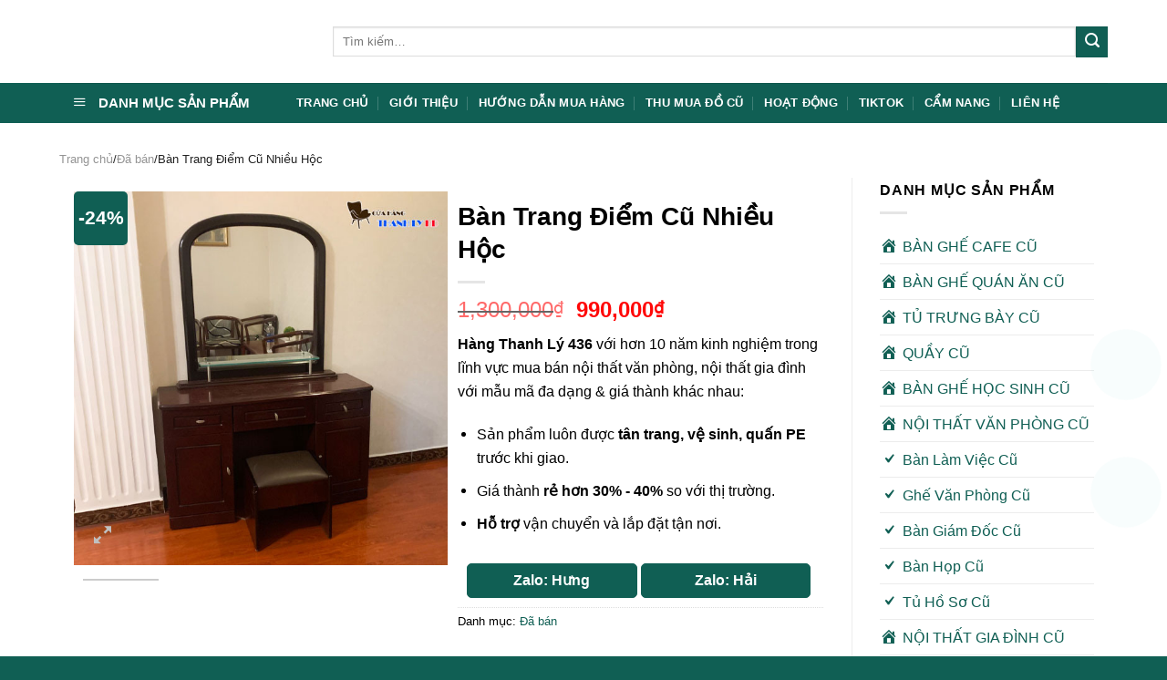

--- FILE ---
content_type: text/html; charset=UTF-8
request_url: https://banghethanhly.vn/san-pham/ban-trang-diem-cu-nhieu-hoc/
body_size: 30887
content:
<!DOCTYPE html>
<!--[if IE 9 ]><html lang="vi" class="ie9 loading-site no-js bg-fill"> <![endif]-->
<!--[if IE 8 ]><html lang="vi" class="ie8 loading-site no-js bg-fill"> <![endif]-->
<!--[if (gte IE 9)|!(IE)]><!--><html lang="vi" class="loading-site no-js bg-fill"> <!--<![endif]--><head><script data-no-optimize="1">var litespeed_docref=sessionStorage.getItem("litespeed_docref");litespeed_docref&&(Object.defineProperty(document,"referrer",{get:function(){return litespeed_docref}}),sessionStorage.removeItem("litespeed_docref"));</script> <meta charset="UTF-8" /><link data-optimized="2" rel="stylesheet" href="https://banghethanhly.vn/wp-content/litespeed/css/04505681cf2083a2593b076210710e08.css?ver=128ca" /><meta name="google-site-verification" content="bBRhqNAnnEjrkON9Lcvt1sAaIPLmASwX83adiKDrSWo" /><link rel="profile" href="https://gmpg.org/xfn/11" /><link rel="pingback" href="https://banghethanhly.vn/xmlrpc.php" /> <script type="litespeed/javascript">(function(html){html.className=html.className.replace(/\bno-js\b/,'js')})(document.documentElement)</script> <meta name='robots' content='index, follow, max-image-preview:large, max-snippet:-1, max-video-preview:-1' /><meta name="viewport" content="width=device-width, initial-scale=1, maximum-scale=1" /><title>Bàn Trang Điểm Cũ Nhiều Hộc</title><meta name="description" content="Bàn Trang Điểm Cũ Nhiều Hộc - Hàng Thanh Lý 436 chuyên mua bán nội thất cũ, nội thất tồn kho thanh lý giá rẻ tại TPHCM." /><link rel="canonical" href="https://banghethanhly.vn/san-pham/ban-trang-diem-cu-nhieu-hoc/" /><meta property="og:locale" content="vi_VN" /><meta property="og:type" content="article" /><meta property="og:title" content="Bàn Trang Điểm Cũ Nhiều Hộc" /><meta property="og:description" content="Bàn Trang Điểm Cũ Nhiều Hộc - Hàng Thanh Lý 436 chuyên mua bán nội thất cũ, nội thất tồn kho thanh lý giá rẻ tại TPHCM." /><meta property="og:url" content="https://banghethanhly.vn/san-pham/ban-trang-diem-cu-nhieu-hoc/" /><meta property="og:site_name" content="Hàng Thanh Lý 436" /><meta property="article:modified_time" content="2024-05-15T10:11:59+00:00" /><meta property="og:image" content="https://banghethanhly.vn/wp-content/uploads/2023/10/thanh-ly-ban-trang-diem-cu-nhieu-hoc.jpg" /><meta property="og:image:width" content="600" /><meta property="og:image:height" content="600" /><meta property="og:image:type" content="image/jpeg" /><meta name="twitter:card" content="summary_large_image" /><meta name="twitter:label1" content="Ước tính thời gian đọc" /><meta name="twitter:data1" content="1 phút" /> <script type="application/ld+json" class="yoast-schema-graph">{"@context":"https://schema.org","@graph":[{"@type":"WebPage","@id":"https://banghethanhly.vn/san-pham/ban-trang-diem-cu-nhieu-hoc/","url":"https://banghethanhly.vn/san-pham/ban-trang-diem-cu-nhieu-hoc/","name":"Bàn Trang Điểm Cũ Nhiều Hộc","isPartOf":{"@id":"https://banghethanhly.vn/#website"},"primaryImageOfPage":{"@id":"https://banghethanhly.vn/san-pham/ban-trang-diem-cu-nhieu-hoc/#primaryimage"},"image":{"@id":"https://banghethanhly.vn/san-pham/ban-trang-diem-cu-nhieu-hoc/#primaryimage"},"thumbnailUrl":"https://banghethanhly.vn/wp-content/uploads/2023/10/thanh-ly-ban-trang-diem-cu-nhieu-hoc.jpg","datePublished":"2023-10-25T02:21:52+00:00","dateModified":"2024-05-15T10:11:59+00:00","description":"Bàn Trang Điểm Cũ Nhiều Hộc - Hàng Thanh Lý 436 chuyên mua bán nội thất cũ, nội thất tồn kho thanh lý giá rẻ tại TPHCM.","breadcrumb":{"@id":"https://banghethanhly.vn/san-pham/ban-trang-diem-cu-nhieu-hoc/#breadcrumb"},"inLanguage":"vi","potentialAction":[{"@type":"ReadAction","target":["https://banghethanhly.vn/san-pham/ban-trang-diem-cu-nhieu-hoc/"]}]},{"@type":"ImageObject","inLanguage":"vi","@id":"https://banghethanhly.vn/san-pham/ban-trang-diem-cu-nhieu-hoc/#primaryimage","url":"https://banghethanhly.vn/wp-content/uploads/2023/10/thanh-ly-ban-trang-diem-cu-nhieu-hoc.jpg","contentUrl":"https://banghethanhly.vn/wp-content/uploads/2023/10/thanh-ly-ban-trang-diem-cu-nhieu-hoc.jpg","width":600,"height":600},{"@type":"BreadcrumbList","@id":"https://banghethanhly.vn/san-pham/ban-trang-diem-cu-nhieu-hoc/#breadcrumb","itemListElement":[{"@type":"ListItem","position":1,"name":"Trang Chủ","item":"https://banghethanhly.vn/"},{"@type":"ListItem","position":2,"name":"Tất Cả Sản Phẩm","item":"https://banghethanhly.vn/tat-ca-san-pham/"},{"@type":"ListItem","position":3,"name":"Đã bán","item":"https://banghethanhly.vn/chua-phan-loai/"},{"@type":"ListItem","position":4,"name":"Bàn Trang Điểm Cũ Nhiều Hộc"}]},{"@type":"WebSite","@id":"https://banghethanhly.vn/#website","url":"https://banghethanhly.vn/","name":"Hàng Thanh Lý 436","description":"","publisher":{"@id":"https://banghethanhly.vn/#organization"},"potentialAction":[{"@type":"SearchAction","target":{"@type":"EntryPoint","urlTemplate":"https://banghethanhly.vn/?s={search_term_string}"},"query-input":{"@type":"PropertyValueSpecification","valueRequired":true,"valueName":"search_term_string"}}],"inLanguage":"vi"},{"@type":"Organization","@id":"https://banghethanhly.vn/#organization","name":"Hàng Thanh Lý 436 - Website Hàng Thanh Lý Uy Tín Số 1","url":"https://banghethanhly.vn/","logo":{"@type":"ImageObject","inLanguage":"vi","@id":"https://banghethanhly.vn/#/schema/logo/image/","url":"https://banghethanhly.vn/wp-content/uploads/2024/05/logo-web-hangthanhly436.png","contentUrl":"https://banghethanhly.vn/wp-content/uploads/2024/05/logo-web-hangthanhly436.png","width":350,"height":80,"caption":"Hàng Thanh Lý 436 - Website Hàng Thanh Lý Uy Tín Số 1"},"image":{"@id":"https://banghethanhly.vn/#/schema/logo/image/"}}]}</script> <link rel='dns-prefetch' href='//fonts.googleapis.com' /><link rel="alternate" type="application/rss+xml" title="Dòng thông tin Hàng Thanh Lý 436 &raquo;" href="https://banghethanhly.vn/feed/" /><link rel="alternate" type="application/rss+xml" title="Hàng Thanh Lý 436 &raquo; Dòng bình luận" href="https://banghethanhly.vn/comments/feed/" /><style id='classic-theme-styles-inline-css' type='text/css'>/*! This file is auto-generated */
.wp-block-button__link{color:#fff;background-color:#32373c;border-radius:9999px;box-shadow:none;text-decoration:none;padding:calc(.667em + 2px) calc(1.333em + 2px);font-size:1.125em}.wp-block-file__button{background:#32373c;color:#fff;text-decoration:none}</style><style id='global-styles-inline-css' type='text/css'>:root{--wp--preset--aspect-ratio--square: 1;--wp--preset--aspect-ratio--4-3: 4/3;--wp--preset--aspect-ratio--3-4: 3/4;--wp--preset--aspect-ratio--3-2: 3/2;--wp--preset--aspect-ratio--2-3: 2/3;--wp--preset--aspect-ratio--16-9: 16/9;--wp--preset--aspect-ratio--9-16: 9/16;--wp--preset--color--black: #000000;--wp--preset--color--cyan-bluish-gray: #abb8c3;--wp--preset--color--white: #ffffff;--wp--preset--color--pale-pink: #f78da7;--wp--preset--color--vivid-red: #cf2e2e;--wp--preset--color--luminous-vivid-orange: #ff6900;--wp--preset--color--luminous-vivid-amber: #fcb900;--wp--preset--color--light-green-cyan: #7bdcb5;--wp--preset--color--vivid-green-cyan: #00d084;--wp--preset--color--pale-cyan-blue: #8ed1fc;--wp--preset--color--vivid-cyan-blue: #0693e3;--wp--preset--color--vivid-purple: #9b51e0;--wp--preset--gradient--vivid-cyan-blue-to-vivid-purple: linear-gradient(135deg,rgba(6,147,227,1) 0%,rgb(155,81,224) 100%);--wp--preset--gradient--light-green-cyan-to-vivid-green-cyan: linear-gradient(135deg,rgb(122,220,180) 0%,rgb(0,208,130) 100%);--wp--preset--gradient--luminous-vivid-amber-to-luminous-vivid-orange: linear-gradient(135deg,rgba(252,185,0,1) 0%,rgba(255,105,0,1) 100%);--wp--preset--gradient--luminous-vivid-orange-to-vivid-red: linear-gradient(135deg,rgba(255,105,0,1) 0%,rgb(207,46,46) 100%);--wp--preset--gradient--very-light-gray-to-cyan-bluish-gray: linear-gradient(135deg,rgb(238,238,238) 0%,rgb(169,184,195) 100%);--wp--preset--gradient--cool-to-warm-spectrum: linear-gradient(135deg,rgb(74,234,220) 0%,rgb(151,120,209) 20%,rgb(207,42,186) 40%,rgb(238,44,130) 60%,rgb(251,105,98) 80%,rgb(254,248,76) 100%);--wp--preset--gradient--blush-light-purple: linear-gradient(135deg,rgb(255,206,236) 0%,rgb(152,150,240) 100%);--wp--preset--gradient--blush-bordeaux: linear-gradient(135deg,rgb(254,205,165) 0%,rgb(254,45,45) 50%,rgb(107,0,62) 100%);--wp--preset--gradient--luminous-dusk: linear-gradient(135deg,rgb(255,203,112) 0%,rgb(199,81,192) 50%,rgb(65,88,208) 100%);--wp--preset--gradient--pale-ocean: linear-gradient(135deg,rgb(255,245,203) 0%,rgb(182,227,212) 50%,rgb(51,167,181) 100%);--wp--preset--gradient--electric-grass: linear-gradient(135deg,rgb(202,248,128) 0%,rgb(113,206,126) 100%);--wp--preset--gradient--midnight: linear-gradient(135deg,rgb(2,3,129) 0%,rgb(40,116,252) 100%);--wp--preset--font-size--small: 13px;--wp--preset--font-size--medium: 20px;--wp--preset--font-size--large: 36px;--wp--preset--font-size--x-large: 42px;--wp--preset--spacing--20: 0.44rem;--wp--preset--spacing--30: 0.67rem;--wp--preset--spacing--40: 1rem;--wp--preset--spacing--50: 1.5rem;--wp--preset--spacing--60: 2.25rem;--wp--preset--spacing--70: 3.38rem;--wp--preset--spacing--80: 5.06rem;--wp--preset--shadow--natural: 6px 6px 9px rgba(0, 0, 0, 0.2);--wp--preset--shadow--deep: 12px 12px 50px rgba(0, 0, 0, 0.4);--wp--preset--shadow--sharp: 6px 6px 0px rgba(0, 0, 0, 0.2);--wp--preset--shadow--outlined: 6px 6px 0px -3px rgba(255, 255, 255, 1), 6px 6px rgba(0, 0, 0, 1);--wp--preset--shadow--crisp: 6px 6px 0px rgba(0, 0, 0, 1);}:where(.is-layout-flex){gap: 0.5em;}:where(.is-layout-grid){gap: 0.5em;}body .is-layout-flex{display: flex;}.is-layout-flex{flex-wrap: wrap;align-items: center;}.is-layout-flex > :is(*, div){margin: 0;}body .is-layout-grid{display: grid;}.is-layout-grid > :is(*, div){margin: 0;}:where(.wp-block-columns.is-layout-flex){gap: 2em;}:where(.wp-block-columns.is-layout-grid){gap: 2em;}:where(.wp-block-post-template.is-layout-flex){gap: 1.25em;}:where(.wp-block-post-template.is-layout-grid){gap: 1.25em;}.has-black-color{color: var(--wp--preset--color--black) !important;}.has-cyan-bluish-gray-color{color: var(--wp--preset--color--cyan-bluish-gray) !important;}.has-white-color{color: var(--wp--preset--color--white) !important;}.has-pale-pink-color{color: var(--wp--preset--color--pale-pink) !important;}.has-vivid-red-color{color: var(--wp--preset--color--vivid-red) !important;}.has-luminous-vivid-orange-color{color: var(--wp--preset--color--luminous-vivid-orange) !important;}.has-luminous-vivid-amber-color{color: var(--wp--preset--color--luminous-vivid-amber) !important;}.has-light-green-cyan-color{color: var(--wp--preset--color--light-green-cyan) !important;}.has-vivid-green-cyan-color{color: var(--wp--preset--color--vivid-green-cyan) !important;}.has-pale-cyan-blue-color{color: var(--wp--preset--color--pale-cyan-blue) !important;}.has-vivid-cyan-blue-color{color: var(--wp--preset--color--vivid-cyan-blue) !important;}.has-vivid-purple-color{color: var(--wp--preset--color--vivid-purple) !important;}.has-black-background-color{background-color: var(--wp--preset--color--black) !important;}.has-cyan-bluish-gray-background-color{background-color: var(--wp--preset--color--cyan-bluish-gray) !important;}.has-white-background-color{background-color: var(--wp--preset--color--white) !important;}.has-pale-pink-background-color{background-color: var(--wp--preset--color--pale-pink) !important;}.has-vivid-red-background-color{background-color: var(--wp--preset--color--vivid-red) !important;}.has-luminous-vivid-orange-background-color{background-color: var(--wp--preset--color--luminous-vivid-orange) !important;}.has-luminous-vivid-amber-background-color{background-color: var(--wp--preset--color--luminous-vivid-amber) !important;}.has-light-green-cyan-background-color{background-color: var(--wp--preset--color--light-green-cyan) !important;}.has-vivid-green-cyan-background-color{background-color: var(--wp--preset--color--vivid-green-cyan) !important;}.has-pale-cyan-blue-background-color{background-color: var(--wp--preset--color--pale-cyan-blue) !important;}.has-vivid-cyan-blue-background-color{background-color: var(--wp--preset--color--vivid-cyan-blue) !important;}.has-vivid-purple-background-color{background-color: var(--wp--preset--color--vivid-purple) !important;}.has-black-border-color{border-color: var(--wp--preset--color--black) !important;}.has-cyan-bluish-gray-border-color{border-color: var(--wp--preset--color--cyan-bluish-gray) !important;}.has-white-border-color{border-color: var(--wp--preset--color--white) !important;}.has-pale-pink-border-color{border-color: var(--wp--preset--color--pale-pink) !important;}.has-vivid-red-border-color{border-color: var(--wp--preset--color--vivid-red) !important;}.has-luminous-vivid-orange-border-color{border-color: var(--wp--preset--color--luminous-vivid-orange) !important;}.has-luminous-vivid-amber-border-color{border-color: var(--wp--preset--color--luminous-vivid-amber) !important;}.has-light-green-cyan-border-color{border-color: var(--wp--preset--color--light-green-cyan) !important;}.has-vivid-green-cyan-border-color{border-color: var(--wp--preset--color--vivid-green-cyan) !important;}.has-pale-cyan-blue-border-color{border-color: var(--wp--preset--color--pale-cyan-blue) !important;}.has-vivid-cyan-blue-border-color{border-color: var(--wp--preset--color--vivid-cyan-blue) !important;}.has-vivid-purple-border-color{border-color: var(--wp--preset--color--vivid-purple) !important;}.has-vivid-cyan-blue-to-vivid-purple-gradient-background{background: var(--wp--preset--gradient--vivid-cyan-blue-to-vivid-purple) !important;}.has-light-green-cyan-to-vivid-green-cyan-gradient-background{background: var(--wp--preset--gradient--light-green-cyan-to-vivid-green-cyan) !important;}.has-luminous-vivid-amber-to-luminous-vivid-orange-gradient-background{background: var(--wp--preset--gradient--luminous-vivid-amber-to-luminous-vivid-orange) !important;}.has-luminous-vivid-orange-to-vivid-red-gradient-background{background: var(--wp--preset--gradient--luminous-vivid-orange-to-vivid-red) !important;}.has-very-light-gray-to-cyan-bluish-gray-gradient-background{background: var(--wp--preset--gradient--very-light-gray-to-cyan-bluish-gray) !important;}.has-cool-to-warm-spectrum-gradient-background{background: var(--wp--preset--gradient--cool-to-warm-spectrum) !important;}.has-blush-light-purple-gradient-background{background: var(--wp--preset--gradient--blush-light-purple) !important;}.has-blush-bordeaux-gradient-background{background: var(--wp--preset--gradient--blush-bordeaux) !important;}.has-luminous-dusk-gradient-background{background: var(--wp--preset--gradient--luminous-dusk) !important;}.has-pale-ocean-gradient-background{background: var(--wp--preset--gradient--pale-ocean) !important;}.has-electric-grass-gradient-background{background: var(--wp--preset--gradient--electric-grass) !important;}.has-midnight-gradient-background{background: var(--wp--preset--gradient--midnight) !important;}.has-small-font-size{font-size: var(--wp--preset--font-size--small) !important;}.has-medium-font-size{font-size: var(--wp--preset--font-size--medium) !important;}.has-large-font-size{font-size: var(--wp--preset--font-size--large) !important;}.has-x-large-font-size{font-size: var(--wp--preset--font-size--x-large) !important;}
:where(.wp-block-post-template.is-layout-flex){gap: 1.25em;}:where(.wp-block-post-template.is-layout-grid){gap: 1.25em;}
:where(.wp-block-columns.is-layout-flex){gap: 2em;}:where(.wp-block-columns.is-layout-grid){gap: 2em;}
:root :where(.wp-block-pullquote){font-size: 1.5em;line-height: 1.6;}</style><style id='woocommerce-inline-inline-css' type='text/css'>.woocommerce form .form-row .required { visibility: visible; }</style> <script type="litespeed/javascript" data-src="https://banghethanhly.vn/wp-includes/js/jquery/jquery.min.js" id="jquery-core-js"></script> <script id="wc-single-product-js-extra" type="litespeed/javascript">var wc_single_product_params={"i18n_required_rating_text":"Vui l\u00f2ng ch\u1ecdn m\u1ed9t m\u1ee9c \u0111\u00e1nh gi\u00e1","review_rating_required":"yes","flexslider":{"rtl":!1,"animation":"slide","smoothHeight":!0,"directionNav":!1,"controlNav":"thumbnails","slideshow":!1,"animationSpeed":500,"animationLoop":!1,"allowOneSlide":!1},"zoom_enabled":"","zoom_options":[],"photoswipe_enabled":"1","photoswipe_options":{"shareEl":!1,"closeOnScroll":!1,"history":!1,"hideAnimationDuration":0,"showAnimationDuration":0},"flexslider_enabled":""}</script> <script id="woocommerce-js-extra" type="litespeed/javascript">var woocommerce_params={"ajax_url":"\/wp-admin\/admin-ajax.php","wc_ajax_url":"\/?wc-ajax=%%endpoint%%"}</script> <link rel="https://api.w.org/" href="https://banghethanhly.vn/wp-json/" /><link rel="alternate" title="JSON" type="application/json" href="https://banghethanhly.vn/wp-json/wp/v2/product/23619" /><link rel="EditURI" type="application/rsd+xml" title="RSD" href="https://banghethanhly.vn/xmlrpc.php?rsd" /><meta name="generator" content="WordPress 6.6.4" /><meta name="generator" content="WooCommerce 9.0.3" /><link rel='shortlink' href='https://banghethanhly.vn/?p=23619' /><link rel="alternate" title="oNhúng (JSON)" type="application/json+oembed" href="https://banghethanhly.vn/wp-json/oembed/1.0/embed?url=https%3A%2F%2Fbanghethanhly.vn%2Fsan-pham%2Fban-trang-diem-cu-nhieu-hoc%2F" /><link rel="alternate" title="oNhúng (XML)" type="text/xml+oembed" href="https://banghethanhly.vn/wp-json/oembed/1.0/embed?url=https%3A%2F%2Fbanghethanhly.vn%2Fsan-pham%2Fban-trang-diem-cu-nhieu-hoc%2F&#038;format=xml" /><style>#related_posts_thumbnails li {
                border-right: 1px solid #dddddd;
                background-color: #ffffff            }

            #related_posts_thumbnails li:hover {
                background-color: #eeeeee;
            }

            .relpost_content {
                font-size: 12px;
                color: #333333;
            }

            .relpost-block-single {
                background-color: #ffffff;
                border-right: 1px solid #dddddd;
                border-left: 1px solid #dddddd;
                margin-right: -1px;
            }

            .relpost-block-single:hover {
                background-color: #eeeeee;
            }</style> <script type="litespeed/javascript">document.documentElement.className=document.documentElement.className.replace('no-js','js')</script> <style>.no-js img.lazyload {
				display: none;
			}

			figure.wp-block-image img.lazyloading {
				min-width: 150px;
			}

						.lazyload, .lazyloading {
				opacity: 0;
			}

			.lazyloaded {
				opacity: 1;
				transition: opacity 400ms;
				transition-delay: 0ms;
			}</style><style>.bg{opacity: 0; transition: opacity 1s; -webkit-transition: opacity 1s;} .bg-loaded{opacity: 1;}</style><!--[if IE]><link rel="stylesheet" type="text/css" href="https://banghethanhly.vn/wp-content/themes/flatsome/assets/css/ie-fallback.css"><script src="//cdnjs.cloudflare.com/ajax/libs/html5shiv/3.6.1/html5shiv.js"></script><script>var head = document.getElementsByTagName('head')[0],style = document.createElement('style');style.type = 'text/css';style.styleSheet.cssText = ':before,:after{content:none !important';head.appendChild(style);setTimeout(function(){head.removeChild(style);}, 0);</script><script src="https://banghethanhly.vn/wp-content/themes/flatsome/assets/libs/ie-flexibility.js"></script><![endif]-->	<noscript><style>.woocommerce-product-gallery{ opacity: 1 !important; }</style></noscript><link rel="icon" href="https://banghethanhly.vn/wp-content/uploads/2024/08/cropped-Untitled-3-32x32.jpg" sizes="32x32" /><link rel="icon" href="https://banghethanhly.vn/wp-content/uploads/2024/08/cropped-Untitled-3-192x192.jpg" sizes="192x192" /><link rel="apple-touch-icon" href="https://banghethanhly.vn/wp-content/uploads/2024/08/cropped-Untitled-3-180x180.jpg" /><meta name="msapplication-TileImage" content="https://banghethanhly.vn/wp-content/uploads/2024/08/cropped-Untitled-3-270x270.jpg" /><style id="custom-css" type="text/css">:root {--primary-color: #105f54;}.header-main{height: 91px}#logo img{max-height: 91px}#logo{width:270px;}.header-bottom{min-height: 43px}.header-top{min-height: 30px}.transparent .header-main{height: 30px}.transparent #logo img{max-height: 30px}.has-transparent + .page-title:first-of-type,.has-transparent + #main > .page-title,.has-transparent + #main > div > .page-title,.has-transparent + #main .page-header-wrapper:first-of-type .page-title{padding-top: 80px;}.header.show-on-scroll,.stuck .header-main{height:70px!important}.stuck #logo img{max-height: 70px!important}.search-form{ width: 100%;}.header-bg-color, .header-wrapper {background-color: rgba(255,255,255,0.9)}.header-bottom {background-color: #105f54}.header-main .nav > li > a{line-height: 16px }.stuck .header-main .nav > li > a{line-height: 50px }.header-bottom-nav > li > a{line-height: 16px }@media (max-width: 549px) {.header-main{height: 70px}#logo img{max-height: 70px}}.main-menu-overlay{background-color: #1e73be}.nav-dropdown-has-arrow li.has-dropdown:before{border-bottom-color: #1e73be;}.nav .nav-dropdown{border-color: #1e73be }.nav-dropdown{border-radius:10px}.nav-dropdown{font-size:100%}/* Color */.accordion-title.active, .has-icon-bg .icon .icon-inner,.logo a, .primary.is-underline, .primary.is-link, .badge-outline .badge-inner, .nav-outline > li.active> a,.nav-outline >li.active > a, .cart-icon strong,[data-color='primary'], .is-outline.primary{color: #105f54;}/* Color !important */[data-text-color="primary"]{color: #105f54!important;}/* Background Color */[data-text-bg="primary"]{background-color: #105f54;}/* Background */.scroll-to-bullets a,.featured-title, .label-new.menu-item > a:after, .nav-pagination > li > .current,.nav-pagination > li > span:hover,.nav-pagination > li > a:hover,.has-hover:hover .badge-outline .badge-inner,button[type="submit"], .button.wc-forward:not(.checkout):not(.checkout-button), .button.submit-button, .button.primary:not(.is-outline),.featured-table .title,.is-outline:hover, .has-icon:hover .icon-label,.nav-dropdown-bold .nav-column li > a:hover, .nav-dropdown.nav-dropdown-bold > li > a:hover, .nav-dropdown-bold.dark .nav-column li > a:hover, .nav-dropdown.nav-dropdown-bold.dark > li > a:hover, .is-outline:hover, .tagcloud a:hover,.grid-tools a, input[type='submit']:not(.is-form), .box-badge:hover .box-text, input.button.alt,.nav-box > li > a:hover,.nav-box > li.active > a,.nav-pills > li.active > a ,.current-dropdown .cart-icon strong, .cart-icon:hover strong, .nav-line-bottom > li > a:before, .nav-line-grow > li > a:before, .nav-line > li > a:before,.banner, .header-top, .slider-nav-circle .flickity-prev-next-button:hover svg, .slider-nav-circle .flickity-prev-next-button:hover .arrow, .primary.is-outline:hover, .button.primary:not(.is-outline), input[type='submit'].primary, input[type='submit'].primary, input[type='reset'].button, input[type='button'].primary, .badge-inner{background-color: #105f54;}/* Border */.nav-vertical.nav-tabs > li.active > a,.scroll-to-bullets a.active,.nav-pagination > li > .current,.nav-pagination > li > span:hover,.nav-pagination > li > a:hover,.has-hover:hover .badge-outline .badge-inner,.accordion-title.active,.featured-table,.is-outline:hover, .tagcloud a:hover,blockquote, .has-border, .cart-icon strong:after,.cart-icon strong,.blockUI:before, .processing:before,.loading-spin, .slider-nav-circle .flickity-prev-next-button:hover svg, .slider-nav-circle .flickity-prev-next-button:hover .arrow, .primary.is-outline:hover{border-color: #105f54}.nav-tabs > li.active > a{border-top-color: #105f54}.widget_shopping_cart_content .blockUI.blockOverlay:before { border-left-color: #105f54 }.woocommerce-checkout-review-order .blockUI.blockOverlay:before { border-left-color: #105f54 }/* Fill */.slider .flickity-prev-next-button:hover svg,.slider .flickity-prev-next-button:hover .arrow{fill: #105f54;}.alert.is-underline:hover,.alert.is-outline:hover,.alert{background-color: #105f54}.alert.is-link, .alert.is-outline, .color-alert{color: #105f54;}/* Color !important */[data-text-color="alert"]{color: #105f54!important;}/* Background Color */[data-text-bg="alert"]{background-color: #105f54;}body{font-size: 102%;}@media screen and (max-width: 549px){body{font-size: 100%;}}body{font-family:"Nunito", sans-serif}body{font-weight: 0}body{color: #000000}.nav > li > a {font-family:"Muli", sans-serif;}.nav > li > a {font-weight: 700;}h1,h2,h3,h4,h5,h6,.heading-font, .off-canvas-center .nav-sidebar.nav-vertical > li > a{font-family: "Nunito", sans-serif;}h1,h2,h3,h4,h5,h6,.heading-font,.banner h1,.banner h2{font-weight: 0;}h1,h2,h3,h4,h5,h6,.heading-font{color: #000000;}.nav > li > a, .links > li > a{text-transform: none;}.alt-font{font-family: "Muli", sans-serif;}.alt-font{font-weight: 0!important;}.header:not(.transparent) .header-bottom-nav.nav > li > a:hover,.header:not(.transparent) .header-bottom-nav.nav > li.active > a,.header:not(.transparent) .header-bottom-nav.nav > li.current > a,.header:not(.transparent) .header-bottom-nav.nav > li > a.active,.header:not(.transparent) .header-bottom-nav.nav > li > a.current{color: #fefe00;}.header-bottom-nav.nav-line-bottom > li > a:before,.header-bottom-nav.nav-line-grow > li > a:before,.header-bottom-nav.nav-line > li > a:before,.header-bottom-nav.nav-box > li > a:hover,.header-bottom-nav.nav-box > li.active > a,.header-bottom-nav.nav-pills > li > a:hover,.header-bottom-nav.nav-pills > li.active > a{color:#FFF!important;background-color: #fefe00;}a{color: #105f54;}a:hover{color: #000000;}.tagcloud a:hover{border-color: #000000;background-color: #000000;}@media screen and (min-width: 550px){.products .box-vertical .box-image{min-width: 300px!important;width: 300px!important;}}.header-main .social-icons,.header-main .cart-icon strong,.header-main .menu-title,.header-main .header-button > .button.is-outline,.header-main .nav > li > a > i:not(.icon-angle-down){color: #00a2aa!important;}.header-main .header-button > .button.is-outline,.header-main .cart-icon strong:after,.header-main .cart-icon strong{border-color: #00a2aa!important;}.header-main .header-button > .button:not(.is-outline){background-color: #00a2aa!important;}.header-main .current-dropdown .cart-icon strong,.header-main .header-button > .button:hover,.header-main .header-button > .button:hover i,.header-main .header-button > .button:hover span{color:#FFF!important;}.header-main .menu-title:hover,.header-main .social-icons a:hover,.header-main .header-button > .button.is-outline:hover,.header-main .nav > li > a:hover > i:not(.icon-angle-down){color: #00a2aa!important;}.header-main .current-dropdown .cart-icon strong,.header-main .header-button > .button:hover{background-color: #00a2aa!important;}.header-main .current-dropdown .cart-icon strong:after,.header-main .current-dropdown .cart-icon strong,.header-main .header-button > .button:hover{border-color: #00a2aa!important;}.absolute-footer, html{background-color: #105f54}.page-title-small + main .product-container > .row{padding-top:0;}.label-new.menu-item > a:after{content:"New";}.label-hot.menu-item > a:after{content:"Hot";}.label-sale.menu-item > a:after{content:"Sale";}.label-popular.menu-item > a:after{content:"Popular";}</style><style type="text/css" id="wp-custom-css">.title-wrapper h3 {font-size: 1.0em;}

.box-text h3
{margin-bottom: 0.5em;}

.row.row-large {
    max-width: 1180px;
}
.breadcrumbs {
    color: #222;
	font-weight: 400;}
.nav-dark .nav>li>a {
    color: #ffffff;
}
.LH {
    padding: 10px;
    border-radius: 10px 10px 0 0;
    margin-bottom: 0;
    font-size: 16px;
		font-weight: 700;}
.LH-GOINGAY {
    width: 49%;
    color: #fff;
    background-color: #105f54;
    border: 1px solid #105f54;
    padding: 8px 15px;
    display: inline-block;
    text-align: center;
    border-radius: 5px;
    line-height: 20px;
}
.LH-ZALO {
    width: 49%;
    color: #fff;
    background-color: #105f54;
    border: 1px solid #105f54;
    padding: 8px 15px;
    display: inline-block;
    text-align: center;
    border-radius: 5px;
    line-height: 20px;
}
/* Định dạng chung */
.call-now, .zalo-chat {
    position: fixed;
    right: 15px;
    z-index: 9999;
    width: 60px;
    height: 60px;
    text-align: center;
    border-radius: 50%;
    padding: 5px;
    transition: transform 0.3s ease-in-out;
}

.call-now:hover, .zalo-chat:hover {
    transform: scale(1.1);
}

/* Hiệu ứng lan tỏa cho nút gọi */
.call-now .pulse {
    position: absolute;
    top: 50%;
    left: 50%;
    width: 60px;
    height: 60px;
    background: rgb(34 188 186);
    border-radius: 50%;
    transform: translate(-50%, -50%);
    animation: pulse-animation 1.5s infinite;
    z-index: -1;
}

@keyframes pulse-animation {
    0% {
        transform: translate(-50%, -50%) scale(0.75);
        opacity: 0.8;
    }
    50% {
        transform: translate(-50%, -50%) scale(1.2);
        opacity: 0.4;
    }
    100% {
        transform: translate(-50%, -50%) scale(1.3);
        opacity: 0;
    }
}
.call-1 { bottom: 290px; }
.zalo-1 { bottom: 360px; }
.call-2 { bottom: 150px; }
.zalo-2 { bottom: 220px; }
/* Ẩn hình trên desktop & tablet, chỉ hiển thị trên mobile */
.hinhdm {
  display: none;
}

@media (max-width: 767px) {
  .hinhdm {
    display: block;
    width: 100%;
    height: auto;
  }
}</style><style id="infinite-scroll-css" type="text/css">.page-load-status,.archive .woocommerce-pagination {display: none;}</style> <script type="litespeed/javascript" data-src="https://www.googletagmanager.com/gtag/js?id=UA-158555310-1"></script> <script type="litespeed/javascript">window.dataLayer=window.dataLayer||[];function gtag(){dataLayer.push(arguments)}
gtag('js',new Date());gtag('config','UA-158555310-1')</script>  <script type="litespeed/javascript">!function(f,b,e,v,n,t,s){if(f.fbq)return;n=f.fbq=function(){n.callMethod?n.callMethod.apply(n,arguments):n.queue.push(arguments)};if(!f._fbq)f._fbq=n;n.push=n;n.loaded=!0;n.version='2.0';n.queue=[];t=b.createElement(e);t.async=!0;t.src=v;s=b.getElementsByTagName(e)[0];s.parentNode.insertBefore(t,s)}(window,document,'script','https://connect.facebook.net/en_US/fbevents.js');fbq('init','355958066574084');fbq('track','PageView')</script> <noscript><img height="1" width="1" style="display:none"
src="https://www.facebook.com/tr?id=355958066574084&ev=PageView&noscript=1"
/></noscript> <script type="litespeed/javascript">!function(f,b,e,v,n,t,s){if(f.fbq)return;n=f.fbq=function(){n.callMethod?n.callMethod.apply(n,arguments):n.queue.push(arguments)};if(!f._fbq)f._fbq=n;n.push=n;n.loaded=!0;n.version='2.0';n.queue=[];t=b.createElement(e);t.async=!0;t.src=v;s=b.getElementsByTagName(e)[0];s.parentNode.insertBefore(t,s)}(window,document,'script','https://connect.facebook.net/en_US/fbevents.js');fbq('init','1006818800632676');fbq('track','PageView')</script> <noscript><img height="1" width="1" style="display:none"
src="https://www.facebook.com/tr?id=1006818800632676&ev=PageView&noscript=1"
/></noscript>
 <script type="litespeed/javascript" data-src="https://www.googletagmanager.com/gtag/js?id=AW-866758927"></script> <script type="litespeed/javascript">window.dataLayer=window.dataLayer||[];function gtag(){dataLayer.push(arguments)}
gtag('js',new Date());gtag('config','AW-866758927')</script>  <script type="litespeed/javascript">(function(w,d,s,l,i){w[l]=w[l]||[];w[l].push({'gtm.start':new Date().getTime(),event:'gtm.js'});var f=d.getElementsByTagName(s)[0],j=d.createElement(s),dl=l!='dataLayer'?'&l='+l:'';j.async=!0;j.src='https://www.googletagmanager.com/gtm.js?id='+i+dl;f.parentNode.insertBefore(j,f)})(window,document,'script','dataLayer','GTM-53PXM28D')</script> </head><body data-rsssl=1 class="product-template-default single single-product postid-23619 theme-flatsome ot-vertical-menu ot-overplay ot-submenu-top ot-menu-show-home woocommerce woocommerce-page woocommerce-no-js full-width bg-fill lightbox">
<a class="skip-link screen-reader-text" href="#main">Skip to content</a><div id="wrapper"><header id="header" class="header has-sticky sticky-jump"><div class="header-wrapper"><div id="masthead" class="header-main "><div class="header-inner flex-row container logo-left medium-logo-center" role="navigation"><div id="logo" class="flex-col logo">
<a href="https://banghethanhly.vn/" title="Hàng Thanh Lý 436" rel="home">
<img width="270" height="91" data-src="https://banghethanhly.vn/wp-content/uploads/2024/06/logo-436.png" class="header_logo header-logo lazyload" alt="Hàng Thanh Lý 436" src="[data-uri]" style="--smush-placeholder-width: 270px; --smush-placeholder-aspect-ratio: 270/91;" /><img  width="270" height="91" data-src="https://banghethanhly.vn/wp-content/uploads/2024/06/logo-436.png" class="header-logo-dark lazyload" alt="Hàng Thanh Lý 436" src="[data-uri]" style="--smush-placeholder-width: 270px; --smush-placeholder-aspect-ratio: 270/91;" /></a></div><div class="flex-col show-for-medium flex-left"><ul class="mobile-nav nav nav-left "><li class="nav-icon has-icon"><div class="header-button">		<a href="#" data-open="#main-menu" data-pos="left" data-bg="main-menu-overlay" data-color="" class="icon primary button round is-small" aria-label="Menu" aria-controls="main-menu" aria-expanded="false">
<i class="icon-menu" ></i>
</a></div></li></ul></div><div class="flex-col hide-for-medium flex-left
flex-grow"><ul class="header-nav header-nav-main nav nav-left  nav-uppercase" ><li class="header-search-form search-form html relative has-icon"><div class="header-search-form-wrapper"><div class="searchform-wrapper ux-search-box relative is-normal"><form role="search" method="get" class="searchform" action="https://banghethanhly.vn/"><div class="flex-row relative"><div class="flex-col flex-grow">
<label class="screen-reader-text" for="woocommerce-product-search-field-0">Tìm kiếm:</label>
<input type="search" id="woocommerce-product-search-field-0" class="search-field mb-0" placeholder="Tìm kiếm&hellip;" value="" name="s" />
<input type="hidden" name="post_type" value="product" /></div><div class="flex-col">
<button type="submit" value="Tìm kiếm" class="ux-search-submit submit-button secondary button icon mb-0">
<i class="icon-search" ></i>			</button></div></div><div class="live-search-results text-left z-top"></div></form></div></div></li></ul></div><div class="flex-col hide-for-medium flex-right"><ul class="header-nav header-nav-main nav nav-right  nav-uppercase"></ul></div><div class="flex-col show-for-medium flex-right"><ul class="mobile-nav nav nav-right "></ul></div></div><div class="container"><div class="top-divider full-width"></div></div></div><div id="wide-nav" class="header-bottom wide-nav nav-dark flex-has-center hide-for-medium"><div class="flex-row container"><div class="flex-col hide-for-medium flex-left"><ul class="nav header-nav header-bottom-nav nav-left  nav-divided nav-uppercase"><div id="mega-menu-wrap"
class="ot-vm-hover"><div id="mega-menu-title">
<i class="icon-menu"></i> DANH MỤC SẢN PHẨM</div><ul id="mega_menu" class="sf-menu sf-vertical"><li id="menu-item-33" class="menu-item menu-item-type-taxonomy menu-item-object-product_cat menu-item-has-children menu-item-33"><a href="https://banghethanhly.vn/thanh-ly-ban-ghe-van-phong/"><i class="_mi _before dashicons dashicons-yes" aria-hidden="true"></i><span>Nội Thất Văn Phòng Cũ</span></a><ul class="sub-menu"><li id="menu-item-44" class="menu-item menu-item-type-taxonomy menu-item-object-product_cat menu-item-44"><a href="https://banghethanhly.vn/ban-lam-viec-cu/"><i class="_mi _before dashicons dashicons-yes" aria-hidden="true"></i><span>Bàn Làm Việc Cũ</span></a></li><li id="menu-item-48" class="menu-item menu-item-type-taxonomy menu-item-object-product_cat menu-item-48"><a href="https://banghethanhly.vn/ghe-van-phong-cu/"><i class="_mi _before dashicons dashicons-yes" aria-hidden="true"></i><span>Ghế Văn Phòng Cũ</span></a></li><li id="menu-item-45" class="menu-item menu-item-type-taxonomy menu-item-object-product_cat menu-item-45"><a href="https://banghethanhly.vn/ban-giam-doc-cu/"><i class="_mi _before dashicons dashicons-yes" aria-hidden="true"></i><span>Bàn Ghế Giám Đốc Cũ</span></a></li><li id="menu-item-46" class="menu-item menu-item-type-taxonomy menu-item-object-product_cat menu-item-46"><a href="https://banghethanhly.vn/ban-hop-cu/"><i class="_mi _before dashicons dashicons-yes" aria-hidden="true"></i><span>Bàn Họp Cũ</span></a></li><li id="menu-item-47" class="menu-item menu-item-type-taxonomy menu-item-object-product_cat menu-item-47"><a href="https://banghethanhly.vn/ban-tu-ho-so-cu/"><i class="_mi _before dashicons dashicons-yes" aria-hidden="true"></i><span>Tủ Hồ Sơ Cũ</span></a></li><li id="menu-item-50692" class="menu-item menu-item-type-taxonomy menu-item-object-product_cat menu-item-50692"><a href="https://banghethanhly.vn/tu-locker-cu/"><i class="_mi _before dashicons dashicons-yes" aria-hidden="true"></i><span>Tủ Locker Cũ</span></a></li></ul></li><li id="menu-item-34" class="menu-item menu-item-type-taxonomy menu-item-object-product_cat menu-item-has-children menu-item-34"><a href="https://banghethanhly.vn/noi-that-gia-dinh/"><i class="_mi _before dashicons dashicons-yes" aria-hidden="true"></i><span>Nội Thất Gia Đình Cũ</span></a><ul class="sub-menu"><li id="menu-item-49972" class="menu-item menu-item-type-taxonomy menu-item-object-product_cat menu-item-49972"><a href="https://banghethanhly.vn/thanh-ly-ban-sofa-cu/">Bàn Sofa Cũ</a></li><li id="menu-item-35" class="menu-item menu-item-type-taxonomy menu-item-object-product_cat menu-item-35"><a href="https://banghethanhly.vn/thanh-ly-salon-sofa/"><i class="_mi _before dashicons dashicons-yes" aria-hidden="true"></i><span>Sofa Cũ</span></a></li><li id="menu-item-27956" class="menu-item menu-item-type-taxonomy menu-item-object-product_cat menu-item-27956"><a href="https://banghethanhly.vn/salon-go-cu/"><i class="_mi _before dashicons dashicons-yes" aria-hidden="true"></i><span>Salon Gỗ Cũ</span></a></li><li id="menu-item-50" class="menu-item menu-item-type-taxonomy menu-item-object-product_cat menu-item-has-children menu-item-50"><a href="https://banghethanhly.vn/thanh-ly-tu-quan-ao/"><i class="_mi _before dashicons dashicons-yes" aria-hidden="true"></i><span>Tủ Quần Áo Cũ</span></a><ul class="sub-menu"><li id="menu-item-26032" class="menu-item menu-item-type-taxonomy menu-item-object-product_cat menu-item-26032"><a href="https://banghethanhly.vn/tu-quan-ao-nhua-cu/"><i class="_mi _before dashicons dashicons-yes" aria-hidden="true"></i><span>Tủ Quần Áo Nhựa Cũ</span></a></li></ul></li><li id="menu-item-51" class="menu-item menu-item-type-taxonomy menu-item-object-product_cat menu-item-has-children menu-item-51"><a href="https://banghethanhly.vn/thanh-ly-giuong-cu/"><i class="_mi _before dashicons dashicons-yes" aria-hidden="true"></i><span>Giường Ngủ Cũ</span></a><ul class="sub-menu"><li id="menu-item-26031" class="menu-item menu-item-type-taxonomy menu-item-object-product_cat menu-item-26031"><a href="https://banghethanhly.vn/thanh-ly-giuong-sat/"><i class="_mi _before dashicons dashicons-yes" aria-hidden="true"></i><span>Giường Sắt Cũ</span></a></li></ul></li><li id="menu-item-25575" class="menu-item menu-item-type-taxonomy menu-item-object-product_cat menu-item-25575"><a href="https://banghethanhly.vn/thanh-ly-nem-cu/"><i class="_mi _before dashicons dashicons-yes" aria-hidden="true"></i><span>Thanh Lý Nệm Cũ</span></a></li><li id="menu-item-52" class="menu-item menu-item-type-taxonomy menu-item-object-product_cat menu-item-52"><a href="https://banghethanhly.vn/tu-ke-tivi-cu/"><i class="_mi _before dashicons dashicons-yes" aria-hidden="true"></i><span>Tủ Kệ Tivi Cũ</span></a></li><li id="menu-item-54" class="menu-item menu-item-type-taxonomy menu-item-object-product_cat menu-item-54"><a href="https://banghethanhly.vn/ban-trang-diem-cu/"><i class="_mi _before dashicons dashicons-yes" aria-hidden="true"></i><span>Bàn Trang Điểm Cũ</span></a></li><li id="menu-item-55" class="menu-item menu-item-type-taxonomy menu-item-object-product_cat menu-item-55"><a href="https://banghethanhly.vn/thanh-ly-tu-giay/"><i class="_mi _before dashicons dashicons-yes" aria-hidden="true"></i><span>Tủ Đựng Giày Dép Cũ</span></a></li><li id="menu-item-53" class="menu-item menu-item-type-taxonomy menu-item-object-product_cat menu-item-53"><a href="https://banghethanhly.vn/thanh-ly-ban-an/"><i class="_mi _before dashicons dashicons-yes" aria-hidden="true"></i><span>Bàn Ăn Gia Đình Cũ</span></a></li><li id="menu-item-13261" class="menu-item menu-item-type-taxonomy menu-item-object-product_cat menu-item-13261"><a href="https://banghethanhly.vn/tu-ke-bep-cu/"><i class="_mi _before dashicons dashicons-yes" aria-hidden="true"></i><span>Tủ Bếp Cũ</span></a></li><li id="menu-item-14524" class="menu-item menu-item-type-taxonomy menu-item-object-product_cat menu-item-14524"><a href="https://banghethanhly.vn/thanh-ly-tu-tho-cu/"><i class="_mi _before dashicons dashicons-yes" aria-hidden="true"></i><span>Thanh Lý Tủ Thờ Cũ</span></a></li><li id="menu-item-27219" class="menu-item menu-item-type-taxonomy menu-item-object-product_cat menu-item-27219"><a href="https://banghethanhly.vn/tranh-treo-tuong-cu/"><i class="_mi _before dashicons dashicons-yes" aria-hidden="true"></i><span>Tranh Treo Tường Cũ</span></a></li><li id="menu-item-30343" class="menu-item menu-item-type-taxonomy menu-item-object-product_cat menu-item-30343"><a href="https://banghethanhly.vn/tu-dung-do-cu/"><i class="_mi _before dashicons dashicons-yes" aria-hidden="true"></i><span>Tủ Đựng Đồ Cũ</span></a></li></ul></li><li id="menu-item-27153" class="menu-item menu-item-type-custom menu-item-object-custom menu-item-27153"><a href="https://banghethanhly.vn/tu-ke-sach-cu/"><i class="_mi _before dashicons dashicons-yes" aria-hidden="true"></i><span>Tủ Kệ Sách Cũ</span></a></li><li id="menu-item-36" class="menu-item menu-item-type-taxonomy menu-item-object-product_cat menu-item-36"><a href="https://banghethanhly.vn/thanh-ly-ban-ghe-cafe/"><i class="_mi _before dashicons dashicons-yes" aria-hidden="true"></i><span>Bàn Ghế Quán Cafe Cũ</span></a></li><li id="menu-item-40" class="menu-item menu-item-type-taxonomy menu-item-object-product_cat menu-item-40"><a href="https://banghethanhly.vn/thanh-ly-ban-ghe-nha-hang/"><i class="_mi _before dashicons dashicons-yes" aria-hidden="true"></i><span>Bàn Ghế Quán Ăn Cũ</span></a></li><li id="menu-item-38" class="menu-item menu-item-type-taxonomy menu-item-object-product_cat menu-item-38"><a href="https://banghethanhly.vn/ke-trung-bay-cu/"><i class="_mi _before dashicons dashicons-yes" aria-hidden="true"></i><span>Tủ Trưng Bày Cũ</span></a></li><li id="menu-item-37" class="menu-item menu-item-type-taxonomy menu-item-object-product_cat menu-item-37"><a href="https://banghethanhly.vn/thanh-ly-quay-cu/"><i class="_mi _before dashicons dashicons-yes" aria-hidden="true"></i><span>Quầy Cũ</span></a></li><li id="menu-item-50721" class="menu-item menu-item-type-taxonomy menu-item-object-product_cat menu-item-50721"><a href="https://banghethanhly.vn/quay-take-away-cu/"><i class="_mi _before dashicons dashicons-yes" aria-hidden="true"></i><span>Quầy Take Away Cũ</span></a></li><li id="menu-item-39" class="menu-item menu-item-type-taxonomy menu-item-object-product_cat menu-item-39"><a href="https://banghethanhly.vn/thanh-ly-ban-ghe-hoc-sinh/"><i class="_mi _before dashicons dashicons-yes" aria-hidden="true"></i><span>Bàn Ghế Học Sinh Cũ</span></a></li><li id="menu-item-50714" class="menu-item menu-item-type-taxonomy menu-item-object-product_cat menu-item-has-children menu-item-50714"><a href="https://banghethanhly.vn/do-gia-dung-dien-tu-cu-hcm/"><i class="_mi _before dashicons dashicons-yes" aria-hidden="true"></i><span>Đồ Gia Dụng &#8211; Điện Tử Cũ</span></a><ul class="sub-menu"><li id="menu-item-40566" class="menu-item menu-item-type-taxonomy menu-item-object-product_cat menu-item-40566"><a href="https://banghethanhly.vn/do-gia-dung-dien-tu-cu/"><i class="_mi _before dashicons dashicons-yes" aria-hidden="true"></i><span>Đồ Gia Dụng Cũ</span></a></li><li id="menu-item-42975" class="menu-item menu-item-type-taxonomy menu-item-object-product_cat menu-item-42975"><a href="https://banghethanhly.vn/do-dien-tu-cu/"><i class="_mi _before dashicons dashicons-yes" aria-hidden="true"></i><span>Đồ Điện Tử Cũ</span></a></li><li id="menu-item-42974" class="menu-item menu-item-type-taxonomy menu-item-object-product_cat menu-item-42974"><a href="https://banghethanhly.vn/do-dien-lanh-cu/"><i class="_mi _before dashicons dashicons-yes" aria-hidden="true"></i><span>Đồ Điện Lạnh Cũ</span></a></li></ul></li><li id="menu-item-15719" class="menu-item menu-item-type-taxonomy menu-item-object-product_cat menu-item-15719"><a href="https://banghethanhly.vn/noi-that-salon-toc-nail-spa-massage-cu/"><i class="_mi _before dashicons dashicons-yes" aria-hidden="true"></i><span>Tiệm Tóc, Nail, Massage Cũ</span></a></li></ul></div></ul></div><div class="flex-col hide-for-medium flex-center"><ul class="nav header-nav header-bottom-nav nav-center  nav-divided nav-uppercase"><li id="menu-item-23010" class="menu-item menu-item-type-custom menu-item-object-custom  menu-item-23010"><a href="/" class="nav-top-link">TRANG CHỦ</a></li><li id="menu-item-21523" class="menu-item menu-item-type-post_type menu-item-object-page  menu-item-21523"><a href="https://banghethanhly.vn/gioi-thieu/" class="nav-top-link">GIỚI THIỆU</a></li><li id="menu-item-21532" class="menu-item menu-item-type-post_type menu-item-object-page  menu-item-21532"><a href="https://banghethanhly.vn/huong-dan-mua-hang/" class="nav-top-link">HƯỚNG DẪN MUA HÀNG</a></li><li id="menu-item-21525" class="menu-item menu-item-type-post_type menu-item-object-page  menu-item-21525"><a href="https://banghethanhly.vn/thu-mua-do-go-ban-ghe-cu/" class="nav-top-link">THU MUA ĐỒ CŨ</a></li><li id="menu-item-23006" class="menu-item menu-item-type-taxonomy menu-item-object-category  menu-item-23006"><a href="https://banghethanhly.vn/hoat-dong-cua-hang/" class="nav-top-link">HOẠT ĐỘNG</a></li><li id="menu-item-34659" class="menu-item menu-item-type-post_type menu-item-object-page  menu-item-34659"><a href="https://banghethanhly.vn/tiktok/" class="nav-top-link">TIKTOK</a></li><li id="menu-item-21533" class="menu-item menu-item-type-taxonomy menu-item-object-category  menu-item-21533"><a href="https://banghethanhly.vn/cam-nang-mua-sam/" class="nav-top-link">CẨM NANG</a></li><li id="menu-item-21524" class="menu-item menu-item-type-post_type menu-item-object-page  menu-item-21524"><a href="https://banghethanhly.vn/lien-he/" class="nav-top-link">LIÊN HỆ</a></li></ul></div><div class="flex-col hide-for-medium flex-right flex-grow"><ul class="nav header-nav header-bottom-nav nav-right  nav-divided nav-uppercase"></ul></div></div></div><div class="header-bg-container fill"><div class="header-bg-image fill"></div><div class="header-bg-color fill"></div></div></div></header><div class="page-title shop-page-title product-page-title"><div class="page-title-inner flex-row medium-flex-wrap container"><div class="flex-col flex-grow medium-text-center"><div class="is-small"><nav class="woocommerce-breadcrumb breadcrumbs "><a href="https://banghethanhly.vn">Trang chủ</a>&#47;<a href="https://banghethanhly.vn/chua-phan-loai/">Đã bán</a>&#47;Bàn Trang Điểm Cũ Nhiều Hộc</nav></div></div><div class="flex-col medium-text-center"></div></div></div><main id="main" class=""><div class="call-now call-1">
<a href="tel:0938984692" title="Gọi ngay"><div class="pulse"></div>
<img data-src="https://banghethanhly.vn/wp-content/uploads/2025/05/nut-call-do.png" width="50" src="[data-uri]" class="lazyload" style="--smush-placeholder-width: 80px; --smush-placeholder-aspect-ratio: 80/80;">
</a></div><div class="zalo-chat zalo-1">
<a href="https://zalo.me/0938984692" target="_blank" title="Chat Zalo" rel="nofollow noopener">
<img data-src="https://banghethanhly.vn/wp-content/uploads/2025/05/icon-zl.png" width="60" src="[data-uri]" class="lazyload" style="--smush-placeholder-width: 80px; --smush-placeholder-aspect-ratio: 80/80;">
</a></div><div class="call-now call-2">
<a href="tel:0934028439" title="Gọi ngay"><div class="pulse"></div>
<img data-src="https://banghethanhly.vn/wp-content/uploads/2025/05/nut-call-do.png" width="50" src="[data-uri]" class="lazyload" style="--smush-placeholder-width: 80px; --smush-placeholder-aspect-ratio: 80/80;">
</a></div><div class="zalo-chat zalo-2">
<a href="https://zalo.me/0934028439" target="_blank" title="Chat Zalo" rel="nofollow noopener">
<img data-src="https://banghethanhly.vn/wp-content/uploads/2025/05/icon-zl.png" width="60" src="[data-uri]" class="lazyload" style="--smush-placeholder-width: 80px; --smush-placeholder-aspect-ratio: 80/80;">
</a></div><div id="primary" class="content-area"><main id="main" class="site-main" role="main"><div class="container"><div class="woocommerce-notices-wrapper"></div></div><div id="product-23619" class="product type-product post-23619 status-publish first instock product_cat-chua-phan-loai has-post-thumbnail sale shipping-taxable purchasable product-type-simple"><div class="row content-row row-divided row-large row-reverse"><div id="product-sidebar" class="col large-3 hide-for-medium shop-sidebar "><aside id="nav_menu-4" class="widget widget_nav_menu"><span class="widget-title shop-sidebar">DANH MỤC SẢN PHẨM</span><div class="is-divider small"></div><div class="menu-menu-phai-container"><ul id="menu-menu-phai" class="menu"><li id="menu-item-22651" class="menu-item menu-item-type-taxonomy menu-item-object-product_cat menu-item-22651"><a href="https://banghethanhly.vn/thanh-ly-ban-ghe-cafe/"><i class="_mi _before dashicons dashicons-admin-home" aria-hidden="true"></i><span>BÀN GHẾ CAFE CŨ</span></a></li><li id="menu-item-22631" class="menu-item menu-item-type-taxonomy menu-item-object-product_cat menu-item-22631"><a href="https://banghethanhly.vn/thanh-ly-ban-ghe-nha-hang/"><i class="_mi _before dashicons dashicons-admin-home" aria-hidden="true"></i><span>BÀN GHẾ QUÁN ĂN CŨ</span></a></li><li id="menu-item-22633" class="menu-item menu-item-type-taxonomy menu-item-object-product_cat menu-item-22633"><a href="https://banghethanhly.vn/ke-trung-bay-cu/"><i class="_mi _before dashicons dashicons-admin-home" aria-hidden="true"></i><span>TỦ TRƯNG BÀY CŨ</span></a></li><li id="menu-item-22653" class="menu-item menu-item-type-taxonomy menu-item-object-product_cat menu-item-22653"><a href="https://banghethanhly.vn/thanh-ly-quay-cu/"><i class="_mi _before dashicons dashicons-admin-home" aria-hidden="true"></i><span>QUẦY CŨ</span></a></li><li id="menu-item-22652" class="menu-item menu-item-type-taxonomy menu-item-object-product_cat menu-item-22652"><a href="https://banghethanhly.vn/thanh-ly-ban-ghe-hoc-sinh/"><i class="_mi _before dashicons dashicons-admin-home" aria-hidden="true"></i><span>BÀN GHẾ HỌC SINH CŨ</span></a></li><li id="menu-item-22644" class="menu-item menu-item-type-taxonomy menu-item-object-product_cat menu-item-22644"><a href="https://banghethanhly.vn/thanh-ly-ban-ghe-van-phong/"><i class="_mi _before dashicons dashicons-admin-home" aria-hidden="true"></i><span>NỘI THẤT VĂN PHÒNG CŨ</span></a></li><li id="menu-item-22647" class="menu-item menu-item-type-taxonomy menu-item-object-product_cat menu-item-22647"><a href="https://banghethanhly.vn/ban-lam-viec-cu/"><i class="_mi _before dashicons dashicons-yes" aria-hidden="true"></i><span>Bàn Làm Việc Cũ</span></a></li><li id="menu-item-22649" class="menu-item menu-item-type-taxonomy menu-item-object-product_cat menu-item-22649"><a href="https://banghethanhly.vn/ghe-van-phong-cu/"><i class="_mi _before dashicons dashicons-yes" aria-hidden="true"></i><span>Ghế Văn Phòng Cũ</span></a></li><li id="menu-item-22645" class="menu-item menu-item-type-taxonomy menu-item-object-product_cat menu-item-22645"><a href="https://banghethanhly.vn/ban-giam-doc-cu/"><i class="_mi _before dashicons dashicons-yes" aria-hidden="true"></i><span>Bàn Giám Đốc Cũ</span></a></li><li id="menu-item-22646" class="menu-item menu-item-type-taxonomy menu-item-object-product_cat menu-item-22646"><a href="https://banghethanhly.vn/ban-hop-cu/"><i class="_mi _before dashicons dashicons-yes" aria-hidden="true"></i><span>Bàn Họp Cũ</span></a></li><li id="menu-item-22648" class="menu-item menu-item-type-taxonomy menu-item-object-product_cat menu-item-22648"><a href="https://banghethanhly.vn/ban-tu-ho-so-cu/"><i class="_mi _before dashicons dashicons-yes" aria-hidden="true"></i><span>Tủ Hồ Sơ Cũ</span></a></li><li id="menu-item-22634" class="menu-item menu-item-type-taxonomy menu-item-object-product_cat menu-item-22634"><a href="https://banghethanhly.vn/noi-that-gia-dinh/"><i class="_mi _before dashicons dashicons-admin-home" aria-hidden="true"></i><span>NỘI THẤT GIA ĐÌNH CŨ</span></a></li><li id="menu-item-22654" class="menu-item menu-item-type-taxonomy menu-item-object-product_cat menu-item-22654"><a href="https://banghethanhly.vn/thanh-ly-salon-sofa/"><i class="_mi _before dashicons dashicons-yes" aria-hidden="true"></i><span>Bàn Ghế Sofa Cũ</span></a></li><li id="menu-item-27958" class="menu-item menu-item-type-taxonomy menu-item-object-product_cat menu-item-27958"><a href="https://banghethanhly.vn/salon-go-cu/"><i class="_mi _before dashicons dashicons-arrow-down-alt2" aria-hidden="true"></i><span>Salon Gỗ Cũ</span></a></li><li id="menu-item-22639" class="menu-item menu-item-type-taxonomy menu-item-object-product_cat menu-item-22639"><a href="https://banghethanhly.vn/thanh-ly-tu-quan-ao/"><i class="_mi _before dashicons dashicons-yes" aria-hidden="true"></i><span>Tủ Quần Áo Cũ</span></a></li><li id="menu-item-26035" class="menu-item menu-item-type-taxonomy menu-item-object-product_cat menu-item-26035"><a href="https://banghethanhly.vn/tu-quan-ao-nhua-cu/"><i class="_mi _before dashicons dashicons-yes" aria-hidden="true"></i><span>Tủ Quần Áo Nhựa Cũ</span></a></li><li id="menu-item-22637" class="menu-item menu-item-type-taxonomy menu-item-object-product_cat menu-item-22637"><a href="https://banghethanhly.vn/thanh-ly-giuong-cu/"><i class="_mi _before dashicons dashicons-yes" aria-hidden="true"></i><span>Giường Ngủ Cũ</span></a></li><li id="menu-item-26034" class="menu-item menu-item-type-taxonomy menu-item-object-product_cat menu-item-26034"><a href="https://banghethanhly.vn/thanh-ly-giuong-sat/"><i class="_mi _before dashicons dashicons-yes" aria-hidden="true"></i><span>Giường Sắt Cũ</span></a></li><li id="menu-item-25576" class="menu-item menu-item-type-taxonomy menu-item-object-product_cat menu-item-25576"><a href="https://banghethanhly.vn/thanh-ly-nem-cu/"><i class="_mi _before dashicons dashicons-yes" aria-hidden="true"></i><span>Thanh Lý Nệm Cũ</span></a></li><li id="menu-item-22636" class="menu-item menu-item-type-taxonomy menu-item-object-product_cat menu-item-22636"><a href="https://banghethanhly.vn/thanh-ly-ban-an/"><i class="_mi _before dashicons dashicons-yes" aria-hidden="true"></i><span>Bàn Ăn Gia Đình Cũ</span></a></li><li id="menu-item-22635" class="menu-item menu-item-type-taxonomy menu-item-object-product_cat menu-item-22635"><a href="https://banghethanhly.vn/ban-trang-diem-cu/"><i class="_mi _before dashicons dashicons-yes" aria-hidden="true"></i><span>Bàn Trang Điểm Cũ</span></a></li><li id="menu-item-22642" class="menu-item menu-item-type-taxonomy menu-item-object-product_cat menu-item-22642"><a href="https://banghethanhly.vn/tu-ke-tivi-cu/"><i class="_mi _before dashicons dashicons-yes" aria-hidden="true"></i><span>Tủ Kệ Tivi Cũ</span></a></li><li id="menu-item-22641" class="menu-item menu-item-type-taxonomy menu-item-object-product_cat menu-item-22641"><a href="https://banghethanhly.vn/tu-ke-bep-cu/"><i class="_mi _before dashicons dashicons-yes" aria-hidden="true"></i><span>Tủ Bếp Cũ</span></a></li><li id="menu-item-22638" class="menu-item menu-item-type-taxonomy menu-item-object-product_cat menu-item-22638"><a href="https://banghethanhly.vn/thanh-ly-tu-giay/"><i class="_mi _before dashicons dashicons-yes" aria-hidden="true"></i><span>Tủ Giày Dép Cũ</span></a></li><li id="menu-item-22640" class="menu-item menu-item-type-taxonomy menu-item-object-product_cat menu-item-22640"><a href="https://banghethanhly.vn/thanh-ly-tu-tho-cu/"><i class="_mi _before dashicons dashicons-yes" aria-hidden="true"></i><span>Tủ Thờ Cũ</span></a></li><li id="menu-item-27218" class="menu-item menu-item-type-taxonomy menu-item-object-product_cat menu-item-27218"><a href="https://banghethanhly.vn/tu-ke-sach-cu/"><i class="_mi _before dashicons dashicons-yes" aria-hidden="true"></i><span>Tủ Kệ Sách Cũ</span></a></li><li id="menu-item-27217" class="menu-item menu-item-type-taxonomy menu-item-object-product_cat menu-item-27217"><a href="https://banghethanhly.vn/tranh-treo-tuong-cu/"><i class="_mi _before dashicons dashicons-yes" aria-hidden="true"></i><span>Tranh Treo Tường Cũ</span></a></li><li id="menu-item-22632" class="menu-item menu-item-type-taxonomy menu-item-object-product_cat menu-item-22632"><a href="https://banghethanhly.vn/do-gia-dung-dien-tu-cu/"><i class="_mi _before dashicons dashicons-yes" aria-hidden="true"></i><span>Đồ Gia Dụng Cũ</span></a></li><li id="menu-item-22643" class="menu-item menu-item-type-taxonomy menu-item-object-product_cat menu-item-22643"><a href="https://banghethanhly.vn/noi-that-salon-toc-nail-spa-massage-cu/"><i class="_mi _before dashicons dashicons-admin-home" aria-hidden="true"></i><span>NỘI THẤT NAIL, SPA CŨ</span></a></li></ul></div></aside><aside id="woocommerce_products-4" class="widget woocommerce widget_products"><span class="widget-title shop-sidebar">Sản phẩm khuyến mãi</span><div class="is-divider small"></div><ul class="product_list_widget"><li>
<a href="https://banghethanhly.vn/san-pham/tu-lanh-cu-aqua-ngan-da-duoi-hien-dai/">
<img width="100" height="100" data-src="https://banghethanhly.vn/wp-content/uploads/2026/01/tu-lanh-cu-aqua-ngan-da-duoi-hien-dai-3-100x100.jpg" class="attachment-woocommerce_gallery_thumbnail size-woocommerce_gallery_thumbnail lazyload" alt="tu-lanh-cu-aqua-ngan-da-duoi-hien-dai" decoding="async" data-srcset="https://banghethanhly.vn/wp-content/uploads/2026/01/tu-lanh-cu-aqua-ngan-da-duoi-hien-dai-3-100x100.jpg 100w, https://banghethanhly.vn/wp-content/uploads/2026/01/tu-lanh-cu-aqua-ngan-da-duoi-hien-dai-3-300x300.jpg 300w, https://banghethanhly.vn/wp-content/uploads/2026/01/tu-lanh-cu-aqua-ngan-da-duoi-hien-dai-3-150x150.jpg 150w, https://banghethanhly.vn/wp-content/uploads/2026/01/tu-lanh-cu-aqua-ngan-da-duoi-hien-dai-3-768x768.jpg 768w, https://banghethanhly.vn/wp-content/uploads/2026/01/tu-lanh-cu-aqua-ngan-da-duoi-hien-dai-3-600x600.jpg 600w, https://banghethanhly.vn/wp-content/uploads/2026/01/tu-lanh-cu-aqua-ngan-da-duoi-hien-dai-3.jpg 800w" data-sizes="(max-width: 100px) 100vw, 100px" src="[data-uri]" style="--smush-placeholder-width: 100px; --smush-placeholder-aspect-ratio: 100/100;" />		<span class="product-title">Tủ Lạnh Cũ Aqua Ngăn Đá Dưới Hiện Đại</span>
</a>
<del aria-hidden="true"><span class="woocommerce-Price-amount amount"><bdi>6,000,000<span class="woocommerce-Price-currencySymbol">&#8363;</span></bdi></span></del> <span class="screen-reader-text">Original price was: 6,000,000&#8363;.</span><ins aria-hidden="true"><span class="woocommerce-Price-amount amount"><bdi>4,980,000<span class="woocommerce-Price-currencySymbol">&#8363;</span></bdi></span></ins><span class="screen-reader-text">Current price is: 4,980,000&#8363;.</span></li><li>
<a href="https://banghethanhly.vn/san-pham/ghe-thu-gian-boc-ni-mau-sang-moi-99/">
<img width="100" height="100" data-src="https://banghethanhly.vn/wp-content/uploads/2026/01/ghe-thu-gian-boc-ni-mau-sang-moi-99-5-100x100.jpg" class="attachment-woocommerce_gallery_thumbnail size-woocommerce_gallery_thumbnail lazyload" alt="ghe-thu-gian-boc-ni-mau-sang-moi-99" decoding="async" data-srcset="https://banghethanhly.vn/wp-content/uploads/2026/01/ghe-thu-gian-boc-ni-mau-sang-moi-99-5-100x100.jpg 100w, https://banghethanhly.vn/wp-content/uploads/2026/01/ghe-thu-gian-boc-ni-mau-sang-moi-99-5-300x300.jpg 300w, https://banghethanhly.vn/wp-content/uploads/2026/01/ghe-thu-gian-boc-ni-mau-sang-moi-99-5-150x150.jpg 150w, https://banghethanhly.vn/wp-content/uploads/2026/01/ghe-thu-gian-boc-ni-mau-sang-moi-99-5-768x767.jpg 768w, https://banghethanhly.vn/wp-content/uploads/2026/01/ghe-thu-gian-boc-ni-mau-sang-moi-99-5-600x599.jpg 600w, https://banghethanhly.vn/wp-content/uploads/2026/01/ghe-thu-gian-boc-ni-mau-sang-moi-99-5.jpg 800w" data-sizes="(max-width: 100px) 100vw, 100px" src="[data-uri]" style="--smush-placeholder-width: 100px; --smush-placeholder-aspect-ratio: 100/100;" />		<span class="product-title">Ghế Thư Giãn Bọc Nỉ Màu Sáng Mới 99%</span>
</a>
<del aria-hidden="true"><span class="woocommerce-Price-amount amount"><bdi>4,000,000<span class="woocommerce-Price-currencySymbol">&#8363;</span></bdi></span></del> <span class="screen-reader-text">Original price was: 4,000,000&#8363;.</span><ins aria-hidden="true"><span class="woocommerce-Price-amount amount"><bdi>2,980,000<span class="woocommerce-Price-currencySymbol">&#8363;</span></bdi></span></ins><span class="screen-reader-text">Current price is: 2,980,000&#8363;.</span></li><li>
<a href="https://banghethanhly.vn/san-pham/tu-ngan-keo-linh-kien-cu-nhieu-hoc/">
<img width="100" height="100" data-src="https://banghethanhly.vn/wp-content/uploads/2026/01/tu-ngan-keo-linh-kien-cu-nhieu-hoc-2-100x100.jpg" class="attachment-woocommerce_gallery_thumbnail size-woocommerce_gallery_thumbnail lazyload" alt="tu-ngan-keo-linh-kien-cu-nhieu-hoc" decoding="async" data-srcset="https://banghethanhly.vn/wp-content/uploads/2026/01/tu-ngan-keo-linh-kien-cu-nhieu-hoc-2-100x100.jpg 100w, https://banghethanhly.vn/wp-content/uploads/2026/01/tu-ngan-keo-linh-kien-cu-nhieu-hoc-2-300x300.jpg 300w, https://banghethanhly.vn/wp-content/uploads/2026/01/tu-ngan-keo-linh-kien-cu-nhieu-hoc-2-150x150.jpg 150w, https://banghethanhly.vn/wp-content/uploads/2026/01/tu-ngan-keo-linh-kien-cu-nhieu-hoc-2-768x768.jpg 768w, https://banghethanhly.vn/wp-content/uploads/2026/01/tu-ngan-keo-linh-kien-cu-nhieu-hoc-2-600x600.jpg 600w, https://banghethanhly.vn/wp-content/uploads/2026/01/tu-ngan-keo-linh-kien-cu-nhieu-hoc-2.jpg 800w" data-sizes="(max-width: 100px) 100vw, 100px" src="[data-uri]" style="--smush-placeholder-width: 100px; --smush-placeholder-aspect-ratio: 100/100;" />		<span class="product-title">Tủ Ngăn Kéo Linh Kiện Cũ Nhiều Hộc</span>
</a>
<del aria-hidden="true"><span class="woocommerce-Price-amount amount"><bdi>700,000<span class="woocommerce-Price-currencySymbol">&#8363;</span></bdi></span></del> <span class="screen-reader-text">Original price was: 700,000&#8363;.</span><ins aria-hidden="true"><span class="woocommerce-Price-amount amount"><bdi>490,000<span class="woocommerce-Price-currencySymbol">&#8363;</span></bdi></span></ins><span class="screen-reader-text">Current price is: 490,000&#8363;.</span></li><li>
<a href="https://banghethanhly.vn/san-pham/tu-trung-bay-cu-2mx2m4x40cm-mau-trang-de-phoi/">
<img width="100" height="100" data-src="https://banghethanhly.vn/wp-content/uploads/2026/01/tu-trung-bay-cu-2mx2m4x40cm-mau-trang-de-phoi-3-100x100.jpg" class="attachment-woocommerce_gallery_thumbnail size-woocommerce_gallery_thumbnail lazyload" alt="tu-trung-bay-cu-2mx2m4x40cm-mau-trang-de-phoi" decoding="async" data-srcset="https://banghethanhly.vn/wp-content/uploads/2026/01/tu-trung-bay-cu-2mx2m4x40cm-mau-trang-de-phoi-3-100x100.jpg 100w, https://banghethanhly.vn/wp-content/uploads/2026/01/tu-trung-bay-cu-2mx2m4x40cm-mau-trang-de-phoi-3-300x300.jpg 300w, https://banghethanhly.vn/wp-content/uploads/2026/01/tu-trung-bay-cu-2mx2m4x40cm-mau-trang-de-phoi-3-150x150.jpg 150w, https://banghethanhly.vn/wp-content/uploads/2026/01/tu-trung-bay-cu-2mx2m4x40cm-mau-trang-de-phoi-3-768x768.jpg 768w, https://banghethanhly.vn/wp-content/uploads/2026/01/tu-trung-bay-cu-2mx2m4x40cm-mau-trang-de-phoi-3-600x600.jpg 600w, https://banghethanhly.vn/wp-content/uploads/2026/01/tu-trung-bay-cu-2mx2m4x40cm-mau-trang-de-phoi-3.jpg 800w" data-sizes="(max-width: 100px) 100vw, 100px" src="[data-uri]" style="--smush-placeholder-width: 100px; --smush-placeholder-aspect-ratio: 100/100;" />		<span class="product-title">Tủ Trưng Bày Cũ 2Mx2M4x40CM Màu Trắng Dễ Phối</span>
</a>
<del aria-hidden="true"><span class="woocommerce-Price-amount amount"><bdi>4,000,000<span class="woocommerce-Price-currencySymbol">&#8363;</span></bdi></span></del> <span class="screen-reader-text">Original price was: 4,000,000&#8363;.</span><ins aria-hidden="true"><span class="woocommerce-Price-amount amount"><bdi>2,980,000<span class="woocommerce-Price-currencySymbol">&#8363;</span></bdi></span></ins><span class="screen-reader-text">Current price is: 2,980,000&#8363;.</span></li><li>
<a href="https://banghethanhly.vn/san-pham/xe-ban-sinh-to-cu-inox-kinh-sach-se/">
<img width="100" height="100" data-src="https://banghethanhly.vn/wp-content/uploads/2026/01/xe-ban-sinh-to-cu-inox-kinh-sach-se-1-100x100.jpg" class="attachment-woocommerce_gallery_thumbnail size-woocommerce_gallery_thumbnail lazyload" alt="xe-ban-sinh-to-cu-inox-kinh-sach-se" decoding="async" data-srcset="https://banghethanhly.vn/wp-content/uploads/2026/01/xe-ban-sinh-to-cu-inox-kinh-sach-se-1-100x100.jpg 100w, https://banghethanhly.vn/wp-content/uploads/2026/01/xe-ban-sinh-to-cu-inox-kinh-sach-se-1-300x300.jpg 300w, https://banghethanhly.vn/wp-content/uploads/2026/01/xe-ban-sinh-to-cu-inox-kinh-sach-se-1-150x150.jpg 150w, https://banghethanhly.vn/wp-content/uploads/2026/01/xe-ban-sinh-to-cu-inox-kinh-sach-se-1-768x768.jpg 768w, https://banghethanhly.vn/wp-content/uploads/2026/01/xe-ban-sinh-to-cu-inox-kinh-sach-se-1-600x600.jpg 600w, https://banghethanhly.vn/wp-content/uploads/2026/01/xe-ban-sinh-to-cu-inox-kinh-sach-se-1.jpg 800w" data-sizes="(max-width: 100px) 100vw, 100px" src="[data-uri]" style="--smush-placeholder-width: 100px; --smush-placeholder-aspect-ratio: 100/100;" />		<span class="product-title">Xe Bán Sinh Tố Cũ Inox Kính Sạch Sẽ</span>
</a>
<del aria-hidden="true"><span class="woocommerce-Price-amount amount"><bdi>3,500,000<span class="woocommerce-Price-currencySymbol">&#8363;</span></bdi></span></del> <span class="screen-reader-text">Original price was: 3,500,000&#8363;.</span><ins aria-hidden="true"><span class="woocommerce-Price-amount amount"><bdi>2,480,000<span class="woocommerce-Price-currencySymbol">&#8363;</span></bdi></span></ins><span class="screen-reader-text">Current price is: 2,480,000&#8363;.</span></li><li>
<a href="https://banghethanhly.vn/san-pham/giuong-go-cu-1m7x1m4-dang-sofa-co-hoc-keo/">
<img width="100" height="100" data-src="https://banghethanhly.vn/wp-content/uploads/2026/01/giuong-go-cu-dang-sofa-co-hoc-keo-3-100x100.jpg" class="attachment-woocommerce_gallery_thumbnail size-woocommerce_gallery_thumbnail lazyload" alt="giuong-go-cu-dang-sofa-co-hoc-keo" decoding="async" data-srcset="https://banghethanhly.vn/wp-content/uploads/2026/01/giuong-go-cu-dang-sofa-co-hoc-keo-3-100x100.jpg 100w, https://banghethanhly.vn/wp-content/uploads/2026/01/giuong-go-cu-dang-sofa-co-hoc-keo-3-300x300.jpg 300w, https://banghethanhly.vn/wp-content/uploads/2026/01/giuong-go-cu-dang-sofa-co-hoc-keo-3-150x150.jpg 150w, https://banghethanhly.vn/wp-content/uploads/2026/01/giuong-go-cu-dang-sofa-co-hoc-keo-3-768x768.jpg 768w, https://banghethanhly.vn/wp-content/uploads/2026/01/giuong-go-cu-dang-sofa-co-hoc-keo-3-600x600.jpg 600w, https://banghethanhly.vn/wp-content/uploads/2026/01/giuong-go-cu-dang-sofa-co-hoc-keo-3.jpg 800w" data-sizes="(max-width: 100px) 100vw, 100px" src="[data-uri]" style="--smush-placeholder-width: 100px; --smush-placeholder-aspect-ratio: 100/100;" />		<span class="product-title">Giường Gỗ Cũ 1M7x1M4 Dạng Sofa Có Hộc Kéo</span>
</a>
<del aria-hidden="true"><span class="woocommerce-Price-amount amount"><bdi>4,500,000<span class="woocommerce-Price-currencySymbol">&#8363;</span></bdi></span></del> <span class="screen-reader-text">Original price was: 4,500,000&#8363;.</span><ins aria-hidden="true"><span class="woocommerce-Price-amount amount"><bdi>3,480,000<span class="woocommerce-Price-currencySymbol">&#8363;</span></bdi></span></ins><span class="screen-reader-text">Current price is: 3,480,000&#8363;.</span></li><li>
<a href="https://banghethanhly.vn/san-pham/tu-tai-lieu-cu-90cmx1m9-thiet-ke-don-gian-de-dung/">
<img width="100" height="100" data-src="https://banghethanhly.vn/wp-content/uploads/2026/01/tu-tai-lieu-cu-90cmx1m9-thiet-ke-don-gian-de-dung-1-100x100.jpg" class="attachment-woocommerce_gallery_thumbnail size-woocommerce_gallery_thumbnail lazyload" alt="tu-tai-lieu-cu-90cmx1m9-thiet-ke-don-gian-de-dung" decoding="async" data-srcset="https://banghethanhly.vn/wp-content/uploads/2026/01/tu-tai-lieu-cu-90cmx1m9-thiet-ke-don-gian-de-dung-1-100x100.jpg 100w, https://banghethanhly.vn/wp-content/uploads/2026/01/tu-tai-lieu-cu-90cmx1m9-thiet-ke-don-gian-de-dung-1-300x300.jpg 300w, https://banghethanhly.vn/wp-content/uploads/2026/01/tu-tai-lieu-cu-90cmx1m9-thiet-ke-don-gian-de-dung-1-150x150.jpg 150w, https://banghethanhly.vn/wp-content/uploads/2026/01/tu-tai-lieu-cu-90cmx1m9-thiet-ke-don-gian-de-dung-1-768x768.jpg 768w, https://banghethanhly.vn/wp-content/uploads/2026/01/tu-tai-lieu-cu-90cmx1m9-thiet-ke-don-gian-de-dung-1-600x600.jpg 600w, https://banghethanhly.vn/wp-content/uploads/2026/01/tu-tai-lieu-cu-90cmx1m9-thiet-ke-don-gian-de-dung-1.jpg 800w" data-sizes="(max-width: 100px) 100vw, 100px" src="[data-uri]" style="--smush-placeholder-width: 100px; --smush-placeholder-aspect-ratio: 100/100;" />		<span class="product-title">Tủ Tài Liệu Cũ 90CMx1M9 Thiết Kế Đơn Giản Dễ Dùng</span>
</a>
<del aria-hidden="true"><span class="woocommerce-Price-amount amount"><bdi>1,200,000<span class="woocommerce-Price-currencySymbol">&#8363;</span></bdi></span></del> <span class="screen-reader-text">Original price was: 1,200,000&#8363;.</span><ins aria-hidden="true"><span class="woocommerce-Price-amount amount"><bdi>890,000<span class="woocommerce-Price-currencySymbol">&#8363;</span></bdi></span></ins><span class="screen-reader-text">Current price is: 890,000&#8363;.</span></li><li>
<a href="https://banghethanhly.vn/san-pham/ke-chau-rua-inox-cu-dang-dung-tien-dung/">
<img width="100" height="100" data-src="https://banghethanhly.vn/wp-content/uploads/2026/01/ke-chau-rua-inox-cu-dang-dung-tien-dung-3-100x100.jpg" class="attachment-woocommerce_gallery_thumbnail size-woocommerce_gallery_thumbnail lazyload" alt="ke-chau-rua-inox-cu-dang-dung-tien-dung" decoding="async" data-srcset="https://banghethanhly.vn/wp-content/uploads/2026/01/ke-chau-rua-inox-cu-dang-dung-tien-dung-3-100x100.jpg 100w, https://banghethanhly.vn/wp-content/uploads/2026/01/ke-chau-rua-inox-cu-dang-dung-tien-dung-3-300x300.jpg 300w, https://banghethanhly.vn/wp-content/uploads/2026/01/ke-chau-rua-inox-cu-dang-dung-tien-dung-3-150x150.jpg 150w, https://banghethanhly.vn/wp-content/uploads/2026/01/ke-chau-rua-inox-cu-dang-dung-tien-dung-3-768x768.jpg 768w, https://banghethanhly.vn/wp-content/uploads/2026/01/ke-chau-rua-inox-cu-dang-dung-tien-dung-3-600x600.jpg 600w, https://banghethanhly.vn/wp-content/uploads/2026/01/ke-chau-rua-inox-cu-dang-dung-tien-dung-3.jpg 800w" data-sizes="(max-width: 100px) 100vw, 100px" src="[data-uri]" style="--smush-placeholder-width: 100px; --smush-placeholder-aspect-ratio: 100/100;" />		<span class="product-title">Kệ Chậu Rửa Inox Cũ Dạng Đứng Tiện Dụng</span>
</a>
<del aria-hidden="true"><span class="woocommerce-Price-amount amount"><bdi>1,000,000<span class="woocommerce-Price-currencySymbol">&#8363;</span></bdi></span></del> <span class="screen-reader-text">Original price was: 1,000,000&#8363;.</span><ins aria-hidden="true"><span class="woocommerce-Price-amount amount"><bdi>740,000<span class="woocommerce-Price-currencySymbol">&#8363;</span></bdi></span></ins><span class="screen-reader-text">Current price is: 740,000&#8363;.</span></li><li>
<a href="https://banghethanhly.vn/san-pham/ghe-tua-lung-phoi-tay-go-chac-chan-moi-99/">
<img width="100" height="100" data-src="https://banghethanhly.vn/wp-content/uploads/2026/01/ghe-tua-lung-phoi-tay-go-chac-chan-moi-99-100x100.jpg" class="attachment-woocommerce_gallery_thumbnail size-woocommerce_gallery_thumbnail lazyload" alt="ghe-tua-lung-phoi-tay-go-chac-chan-moi-99" decoding="async" data-srcset="https://banghethanhly.vn/wp-content/uploads/2026/01/ghe-tua-lung-phoi-tay-go-chac-chan-moi-99-100x100.jpg 100w, https://banghethanhly.vn/wp-content/uploads/2026/01/ghe-tua-lung-phoi-tay-go-chac-chan-moi-99-300x300.jpg 300w, https://banghethanhly.vn/wp-content/uploads/2026/01/ghe-tua-lung-phoi-tay-go-chac-chan-moi-99-150x150.jpg 150w, https://banghethanhly.vn/wp-content/uploads/2026/01/ghe-tua-lung-phoi-tay-go-chac-chan-moi-99-768x768.jpg 768w, https://banghethanhly.vn/wp-content/uploads/2026/01/ghe-tua-lung-phoi-tay-go-chac-chan-moi-99-600x600.jpg 600w, https://banghethanhly.vn/wp-content/uploads/2026/01/ghe-tua-lung-phoi-tay-go-chac-chan-moi-99.jpg 800w" data-sizes="(max-width: 100px) 100vw, 100px" src="[data-uri]" style="--smush-placeholder-width: 100px; --smush-placeholder-aspect-ratio: 100/100;" />		<span class="product-title">Ghế Tựa Lưng Phối Tay Gỗ Chắc Chắn Mới 99%</span>
</a>
<del aria-hidden="true"><span class="woocommerce-Price-amount amount"><bdi>1,200,000<span class="woocommerce-Price-currencySymbol">&#8363;</span></bdi></span></del> <span class="screen-reader-text">Original price was: 1,200,000&#8363;.</span><ins aria-hidden="true"><span class="woocommerce-Price-amount amount"><bdi>890,000<span class="woocommerce-Price-currencySymbol">&#8363;</span></bdi></span></ins><span class="screen-reader-text">Current price is: 890,000&#8363;.</span></li><li>
<a href="https://banghethanhly.vn/san-pham/ghe-quay-bar-dem-da-ngoi-em-moi-99/">
<img width="100" height="100" data-src="https://banghethanhly.vn/wp-content/uploads/2026/01/ghe-quay-bar-dem-da-ngoi-em-moi-99-100x100.jpg" class="attachment-woocommerce_gallery_thumbnail size-woocommerce_gallery_thumbnail lazyload" alt="ghe-quay-bar-dem-da-ngoi-em-moi-99" decoding="async" data-srcset="https://banghethanhly.vn/wp-content/uploads/2026/01/ghe-quay-bar-dem-da-ngoi-em-moi-99-100x100.jpg 100w, https://banghethanhly.vn/wp-content/uploads/2026/01/ghe-quay-bar-dem-da-ngoi-em-moi-99-300x300.jpg 300w, https://banghethanhly.vn/wp-content/uploads/2026/01/ghe-quay-bar-dem-da-ngoi-em-moi-99-150x150.jpg 150w, https://banghethanhly.vn/wp-content/uploads/2026/01/ghe-quay-bar-dem-da-ngoi-em-moi-99-768x768.jpg 768w, https://banghethanhly.vn/wp-content/uploads/2026/01/ghe-quay-bar-dem-da-ngoi-em-moi-99-600x600.jpg 600w, https://banghethanhly.vn/wp-content/uploads/2026/01/ghe-quay-bar-dem-da-ngoi-em-moi-99.jpg 800w" data-sizes="(max-width: 100px) 100vw, 100px" src="[data-uri]" style="--smush-placeholder-width: 100px; --smush-placeholder-aspect-ratio: 100/100;" />		<span class="product-title">Ghế Quầy Bar Đệm Da Ngồi Êm Mới 99%</span>
</a>
<del aria-hidden="true"><span class="woocommerce-Price-amount amount"><bdi>1,100,000<span class="woocommerce-Price-currencySymbol">&#8363;</span></bdi></span></del> <span class="screen-reader-text">Original price was: 1,100,000&#8363;.</span><ins aria-hidden="true"><span class="woocommerce-Price-amount amount"><bdi>840,000<span class="woocommerce-Price-currencySymbol">&#8363;</span></bdi></span></ins><span class="screen-reader-text">Current price is: 840,000&#8363;.</span></li></ul></aside></div><div class="col large-9"><div class="product-main"><div class="row"><div class="large-6 col"><div class="product-images relative mb-half has-hover woocommerce-product-gallery woocommerce-product-gallery--with-images woocommerce-product-gallery--columns-4 images" data-columns="4"><div class="badge-container is-larger absolute left top z-1"><div class="callout badge badge-circle"><div class="badge-inner secondary on-sale"><span class="onsale">-24%</span></div></div></div><div class="image-tools absolute top show-on-hover right z-3"></div><figure class="woocommerce-product-gallery__wrapper product-gallery-slider slider slider-nav-small mb-half"
data-flickity-options='{
"cellAlign": "center",
"wrapAround": true,
"autoPlay": false,
"prevNextButtons":true,
"adaptiveHeight": true,
"imagesLoaded": true,
"lazyLoad": 1,
"dragThreshold" : 15,
"pageDots": false,
"rightToLeft": false       }'><div data-thumb="https://banghethanhly.vn/wp-content/uploads/2023/10/thanh-ly-ban-trang-diem-cu-nhieu-hoc-100x100.jpg" class="woocommerce-product-gallery__image slide first"><a href="https://banghethanhly.vn/wp-content/uploads/2023/10/thanh-ly-ban-trang-diem-cu-nhieu-hoc.jpg"><img loading="lazy" width="600" height="600" src="https://banghethanhly.vn/wp-content/uploads/2023/10/thanh-ly-ban-trang-diem-cu-nhieu-hoc.jpg" class="wp-post-image skip-lazy" alt="" title="thanh-ly-ban-trang-diem-cu-nhieu-hoc" data-caption="" data-src="https://banghethanhly.vn/wp-content/uploads/2023/10/thanh-ly-ban-trang-diem-cu-nhieu-hoc.jpg" data-large_image="https://banghethanhly.vn/wp-content/uploads/2023/10/thanh-ly-ban-trang-diem-cu-nhieu-hoc.jpg" data-large_image_width="600" data-large_image_height="600" decoding="async" srcset="https://banghethanhly.vn/wp-content/uploads/2023/10/thanh-ly-ban-trang-diem-cu-nhieu-hoc.jpg 600w, https://banghethanhly.vn/wp-content/uploads/2023/10/thanh-ly-ban-trang-diem-cu-nhieu-hoc-300x300.jpg 300w, https://banghethanhly.vn/wp-content/uploads/2023/10/thanh-ly-ban-trang-diem-cu-nhieu-hoc-150x150.jpg 150w, https://banghethanhly.vn/wp-content/uploads/2023/10/thanh-ly-ban-trang-diem-cu-nhieu-hoc-100x100.jpg 100w" sizes="(max-width: 600px) 100vw, 600px" /></a></div><div data-thumb="https://banghethanhly.vn/wp-content/uploads/2023/10/thanh-ly-ban-trang-diem-cu-nhieu-hoc-100x100.jpg" class="woocommerce-product-gallery__image slide"><a href="https://banghethanhly.vn/wp-content/uploads/2023/10/thanh-ly-ban-trang-diem-cu-nhieu-hoc.jpg"><img loading="lazy" width="600" height="600" src="https://banghethanhly.vn/wp-content/uploads/2023/10/thanh-ly-ban-trang-diem-cu-nhieu-hoc.jpg" class="skip-lazy" alt="" title="thanh-ly-ban-trang-diem-cu-nhieu-hoc" data-caption="" data-src="https://banghethanhly.vn/wp-content/uploads/2023/10/thanh-ly-ban-trang-diem-cu-nhieu-hoc.jpg" data-large_image="https://banghethanhly.vn/wp-content/uploads/2023/10/thanh-ly-ban-trang-diem-cu-nhieu-hoc.jpg" data-large_image_width="600" data-large_image_height="600" decoding="async" srcset="https://banghethanhly.vn/wp-content/uploads/2023/10/thanh-ly-ban-trang-diem-cu-nhieu-hoc.jpg 600w, https://banghethanhly.vn/wp-content/uploads/2023/10/thanh-ly-ban-trang-diem-cu-nhieu-hoc-300x300.jpg 300w, https://banghethanhly.vn/wp-content/uploads/2023/10/thanh-ly-ban-trang-diem-cu-nhieu-hoc-150x150.jpg 150w, https://banghethanhly.vn/wp-content/uploads/2023/10/thanh-ly-ban-trang-diem-cu-nhieu-hoc-100x100.jpg 100w" sizes="(max-width: 600px) 100vw, 600px" /></a></div></figure><div class="image-tools absolute bottom left z-3">
<a href="#product-zoom" class="zoom-button button is-outline circle icon tooltip hide-for-small" title="Zoom">
<i class="icon-expand" ></i>    </a></div></div><div class="product-thumbnails thumbnails slider-no-arrows slider row row-small row-slider slider-nav-small small-columns-4"
data-flickity-options='{
"cellAlign": "left",
"wrapAround": false,
"autoPlay": false,
"prevNextButtons": true,
"asNavFor": ".product-gallery-slider",
"percentPosition": true,
"imagesLoaded": true,
"pageDots": false,
"rightToLeft": false,
"contain": true
}'
><div class="col is-nav-selected first">
<a>
<img data-src="https://banghethanhly.vn/wp-content/uploads/2023/10/thanh-ly-ban-trang-diem-cu-nhieu-hoc-300x300.jpg" alt="" width="300" height="300" class="attachment-woocommerce_thumbnail lazyload" src="[data-uri]" style="--smush-placeholder-width: 300px; --smush-placeholder-aspect-ratio: 300/300;" />        </a></div><div class="col"><a><img data-src="https://banghethanhly.vn/wp-content/uploads/2023/10/thanh-ly-ban-trang-diem-cu-nhieu-hoc-300x300.jpg" alt="" width="300" height="300"  class="attachment-woocommerce_thumbnail lazyload" src="[data-uri]" style="--smush-placeholder-width: 300px; --smush-placeholder-aspect-ratio: 300/300;" /></a></div></div></div><div class="product-info summary entry-summary col col-fit product-summary text-left form-flat"><h1 class="product-title product_title entry-title">
Bàn Trang Điểm Cũ Nhiều Hộc</h1><div class="is-divider small"></div><div class="price-wrapper"><p class="price product-page-price price-on-sale">
<del aria-hidden="true"><span class="woocommerce-Price-amount amount"><bdi>1,300,000<span class="woocommerce-Price-currencySymbol">&#8363;</span></bdi></span></del> <span class="screen-reader-text">Original price was: 1,300,000&#8363;.</span><ins aria-hidden="true"><span class="woocommerce-Price-amount amount"><bdi>990,000<span class="woocommerce-Price-currencySymbol">&#8363;</span></bdi></span></ins><span class="screen-reader-text">Current price is: 990,000&#8363;.</span></p></div><p><strong>Hàng Thanh Lý 436</strong> với hơn 10 năm kinh nghiệm trong lĩnh vực mua bán nội thất văn phòng, nội thất gia đình với mẫu mã đa dạng & giá thành khác nhau:</p><ul><li>Sản phẩm luôn được <strong>tân trang, vệ sinh, quấn PE</strong> trước khi giao.</li><li>Giá thành <strong>rẻ hơn 30% - 40%</strong> so với thị trường.</li><li><strong>Hỗ trợ</strong> vận chuyển và lắp đặt tận nơi.</li></ul></p><div class="LH"> <a span="" class="LH-ZALO" href="https://zalo.me/0934028439">Zalo: Hưng</a> <a span="" class="LH-GOINGAY" href="https://zalo.me/0938984692">Zalo: Hải</a></div><div class="product_meta">
<span class="posted_in">Danh mục: <a href="https://banghethanhly.vn/chua-phan-loai/" rel="tag">Đã bán</a></span></div></div></div></div><div class="product-footer"><div class="woocommerce-tabs wc-tabs-wrapper container tabbed-content"><ul class="tabs wc-tabs product-tabs small-nav-collapse nav nav-uppercase nav-line nav-left" role="tablist"><li class="description_tab active" id="tab-title-description" role="tab" aria-controls="tab-description">
<a href="#tab-description">
Mô tả					</a></li><li class="ux_global_tab_tab " id="tab-title-ux_global_tab" role="tab" aria-controls="tab-ux_global_tab">
<a href="#tab-ux_global_tab">
Về chúng tôi					</a></li></ul><div class="tab-panels"><div class="woocommerce-Tabs-panel woocommerce-Tabs-panel--description panel entry-content active" id="tab-description" role="tabpanel" aria-labelledby="tab-title-description"><h2>Thanh Lý Bàn Trang Điểm Cũ Nhiều Hộc</h2><p>Chất liệu: gỗ</p><p>Kích thước: liên hệ</p><p>Mô tả: bàn trang điềm phía dưới có nhiều hộc kéo để mỹ phẩm, gương góc bo tròn tạo cảm giác mềm mại. Bàn đi kèm ghế gỗ bọc đệm êm ái.</p><p>Tình trạng: bàn đã qua sử dụng, mới 90%</p><p>Giá thanh lý: <span style="color: #ff0000"><strong>990.000đ/ cái</strong></span></p><p>Số lượng: 30</p><p><img title="Bàn Trang Điểm Cũ Nhiều Hộc  "decoding="async" class="aligncenter size-full wp-image-23620 lazyload" data-src="https://banghethanhly.vn/wp-content/uploads/2023/10/thanh-ly-ban-trang-diem-cu-nhieu-hoc.jpg" alt="thanh-ly-ban-trang-diem-cu-nhieu-hoc Bàn Trang Điểm Cũ Nhiều Hộc  " width="600" height="600" data-srcset="https://banghethanhly.vn/wp-content/uploads/2023/10/thanh-ly-ban-trang-diem-cu-nhieu-hoc.jpg 600w, https://banghethanhly.vn/wp-content/uploads/2023/10/thanh-ly-ban-trang-diem-cu-nhieu-hoc-300x300.jpg 300w, https://banghethanhly.vn/wp-content/uploads/2023/10/thanh-ly-ban-trang-diem-cu-nhieu-hoc-150x150.jpg 150w, https://banghethanhly.vn/wp-content/uploads/2023/10/thanh-ly-ban-trang-diem-cu-nhieu-hoc-100x100.jpg 100w" data-sizes="(max-width: 600px) 100vw, 600px" src="[data-uri]" style="--smush-placeholder-width: 600px; --smush-placeholder-aspect-ratio: 600/600;" /></p><p>Quý khách có thể xem thêm nhiều sản phẩm bàn trang điểm khác tại đây »<a href="https://banghethanhly.vn/ban-trang-diem-cu/"><strong>bàn trang điểm cũ</strong></a>«</p></div><div class="woocommerce-Tabs-panel woocommerce-Tabs-panel--ux_global_tab panel entry-content " id="tab-ux_global_tab" role="tabpanel" aria-labelledby="tab-title-ux_global_tab"><p>Bạn đang tìm đồ cũ chất lượng tốt – giá mềm cho gia đình, văn phòng hoặc quán kinh doanh?<br />Hãy ghé <strong >Hàng Thanh Lý 436</strong> – địa chỉ uy tín chuyên <strong>mua bán, thu mua và thanh lý đồ cũ</strong> tại TP.HCM.</p><p>Với <strong>kho hàng hơn 10.000m²</strong>, chúng tôi luôn có sẵn hàng ngàn sản phẩm còn mới từ <strong>85–99%</strong>, đa dạng cho mọi nhu cầu:</p><ul><li>🏡 <strong>Đồ gia dụng & nội thất gia đình:</strong> Sofa, giường ngủ, tủ quần áo, tủ đầu giường, kệ tivi, tủ giày, kệ trang trí, bàn học, bàn trang điểm, bàn ăn, tủ bếp, tủ chén, ghế nhựa, ghế xếp, tủ lạnh, máy giặt, máy lạnh, tivi, quạt điện, bếp gas, nồi cơm điện, lò vi sóng,....</li><li>💼 <strong>Nội thất văn phòng:</strong> Bàn làm việc, bàn giám đốc, bàn họp, ghế xoay, ghế chân quỳ, tủ hồ sơ, tủ sắt, hộc tủ, kệ sách, kệ hồ sơ, tủ locker, vách ngăn văn phòng, máy in, máy photocopy, máy chấm công, két sắt ...</li><li>🍽️ <strong>Đồ dùng quán ăn, café, nhà hàng:</strong> Bàn ghế cafe, quán ăn, quán nhậu, bàn inox, bàn chân sắt, ghế bar, ghế nhựa, ghế gấp, quầy bar, quầy tính tiền, quầy pha chế tủ trưng bày, tủ kính, bồn rửa inox, kệ inox, máy xay sinh tố, máy pha cà phê, ly tách, chén dĩa, dao kéo, thùng rác, dù che ngoài trời....</li></ul>
<img data-src="https://banghethanhly.vn/wp-content/uploads/2025/10/bai-hoat-dong-89-500x500-2.jpg" alt="Mô tả ảnh" src="[data-uri]" class="lazyload" style="--smush-placeholder-width: 500px; --smush-placeholder-aspect-ratio: 500/500;"><h2>💚 <strong>Vì sao khách hàng chọn Hàng Thanh Lý 436</strong></h2><ul><li>Giá rẻ hơn <strong>30–70%</strong> so với hàng mới.</li><li>Sản phẩm <strong>được kiểm tra kỹ</strong>, đảm bảo hoạt động tốt.</li><li>Hàng mới về liên tục – <strong>tha hồ lựa chọn</strong>.</li><li><strong>Thu mua đồ cũ giá cao</strong>, hỗ trợ tháo dỡ & vận chuyển tận nơi.</li><li>Đội ngũ tư vấn <strong>nhiệt tình, trung thực</strong>, giúp bạn chọn đúng sản phẩm cần.</li></ul><h2>🚛 <strong>Dịch vụ của chúng tôi</strong></h2><ul><li><strong>Thanh lý đồ cũ giá tốt:</strong> phù hợp cho hộ gia đình, quán kinh doanh, văn phòng...</li><li><strong>Thu mua đồ cũ tại nhà:</strong> nhanh gọn, định giá minh bạch, thanh toán liền tay.</li><li><strong>Hỗ trợ giao hàng tận nơi</strong> trong nội thành TP.HCM.</li></ul><h2>Thông Tin Liên Hệ</h2><ul><li><strong>Địa chỉ</strong>: 11A Bùi Cẩm Hổ, Tân Thới Hoà, Tân Phú, Hồ Chí Minh</li><li><strong>Bán hàng 1</strong>: <a href="tel:0934028439">0934.028.439</a> - Mr. Hưng</li><li><strong>Bán hàng 2</strong>: <a href="tel:0938984692">0938.984.692</a> - Mr. Hải</li><li><strong>Bán hàng 3</strong>: <a href="tel:0938984651">0938.984.651</a> - Mr. Nghĩa</li><li><strong>Bán hàng 4</strong>: <a href="tel:0948720921">0948.720.921</a> - Ms. Quỳnh</li><li><strong>Bán hàng 5</strong>: <a href="tel:0902630611">0902.630.611</a> - Mr. Năm</li><li><strong>Giám đốc</strong>: <a href="tel:0937486339">0937.486.339</a> - <a href="tel:0906920921">0906.920.921</a></li><li><strong>Website:</strong> <a href="https://banghethanhly.vn/">www.banghethanhly.vn</a></li><li><strong>Mail:</strong> banghethanhly.vn@gmail.com</li><li><strong>Giờ làm việc</strong>: 8h00 - 22h00</li></ul></div></div></div><div class="related related-products-wrapper product-section"><h3 class="product-section-title container-width product-section-title-related pt-half pb-half uppercase">
Sản phẩm tương tự</h3><div class="row large-columns-4 medium-columns-3 small-columns-2 row-small"><div class="product-small col has-hover product type-product post-142 status-publish instock product_cat-chua-phan-loai product_cat-thanh-ly-ban-ghe-van-phong has-post-thumbnail sale shipping-taxable purchasable product-type-simple"><div class="col-inner"><div class="badge-container absolute left top z-1"><div class="callout badge badge-circle"><div class="badge-inner secondary on-sale"><span class="onsale">-14%</span></div></div></div><div class="product-small box "><div class="box-image"><div class="image-zoom">
<a href="https://banghethanhly.vn/san-pham/ban-lam-viec-chu-l-cu-1m5/">
<img width="300" height="300" data-src="https://banghethanhly.vn/wp-content/uploads/2020/02/ban-lam-viec-chu-l-cu-001-300x300.jpg" class="attachment-woocommerce_thumbnail size-woocommerce_thumbnail lazyload" alt="" decoding="async" data-srcset="https://banghethanhly.vn/wp-content/uploads/2020/02/ban-lam-viec-chu-l-cu-001-300x300.jpg 300w, https://banghethanhly.vn/wp-content/uploads/2020/02/ban-lam-viec-chu-l-cu-001-150x150.jpg 150w, https://banghethanhly.vn/wp-content/uploads/2020/02/ban-lam-viec-chu-l-cu-001-100x100.jpg 100w, https://banghethanhly.vn/wp-content/uploads/2020/02/ban-lam-viec-chu-l-cu-001.jpg 550w" data-sizes="(max-width: 300px) 100vw, 300px" src="[data-uri]" style="--smush-placeholder-width: 300px; --smush-placeholder-aspect-ratio: 300/300;" />				</a></div><div class="image-tools is-small top right show-on-hover"></div><div class="image-tools is-small hide-for-small bottom left show-on-hover"></div><div class="image-tools grid-tools text-center hide-for-small bottom hover-slide-in show-on-hover"></div></div><div class="box-text box-text-products text-center grid-style-2"><div class="title-wrapper"><h3 class="woocommerce-loop-product__title">Bàn làm việc chữ L cũ 1m5</h3></div><div class="price-wrapper">
<span class="price"><del aria-hidden="true"><span class="woocommerce-Price-amount amount"><bdi>1,400,000<span class="woocommerce-Price-currencySymbol">&#8363;</span></bdi></span></del> <span class="screen-reader-text">Original price was: 1,400,000&#8363;.</span><ins aria-hidden="true"><span class="woocommerce-Price-amount amount"><bdi>1,200,000<span class="woocommerce-Price-currencySymbol">&#8363;</span></bdi></span></ins><span class="screen-reader-text">Current price is: 1,200,000&#8363;.</span></span></div></div></div></div></div><div class="product-small col has-hover product type-product post-186 status-publish instock product_cat-chua-phan-loai has-post-thumbnail sale shipping-taxable purchasable product-type-simple"><div class="col-inner"><div class="badge-container absolute left top z-1"><div class="callout badge badge-circle"><div class="badge-inner secondary on-sale"><span class="onsale">-19%</span></div></div></div><div class="product-small box "><div class="box-image"><div class="image-zoom">
<a href="https://banghethanhly.vn/san-pham/thanh-ly-ban-lam-viec-chan-sat-1m2-nau-go-gia-re/">
<img width="300" height="300" data-src="https://banghethanhly.vn/wp-content/uploads/2020/02/thanh-ly-ban-lam-viec-chan-sat-1m2-nau-go-gia-re-blv1101-300x300.jpg" class="attachment-woocommerce_thumbnail size-woocommerce_thumbnail lazyload" alt="" decoding="async" data-srcset="https://banghethanhly.vn/wp-content/uploads/2020/02/thanh-ly-ban-lam-viec-chan-sat-1m2-nau-go-gia-re-blv1101-300x300.jpg 300w, https://banghethanhly.vn/wp-content/uploads/2020/02/thanh-ly-ban-lam-viec-chan-sat-1m2-nau-go-gia-re-blv1101-150x150.jpg 150w, https://banghethanhly.vn/wp-content/uploads/2020/02/thanh-ly-ban-lam-viec-chan-sat-1m2-nau-go-gia-re-blv1101-100x100.jpg 100w, https://banghethanhly.vn/wp-content/uploads/2020/02/thanh-ly-ban-lam-viec-chan-sat-1m2-nau-go-gia-re-blv1101.jpg 550w" data-sizes="(max-width: 300px) 100vw, 300px" src="[data-uri]" style="--smush-placeholder-width: 300px; --smush-placeholder-aspect-ratio: 300/300;" />				</a></div><div class="image-tools is-small top right show-on-hover"></div><div class="image-tools is-small hide-for-small bottom left show-on-hover"></div><div class="image-tools grid-tools text-center hide-for-small bottom hover-slide-in show-on-hover"></div></div><div class="box-text box-text-products text-center grid-style-2"><div class="title-wrapper"><h3 class="woocommerce-loop-product__title">Thanh lý bàn làm việc chân sắt 1m2 nâu gỗ giá rẻ</h3></div><div class="price-wrapper">
<span class="price"><del aria-hidden="true"><span class="woocommerce-Price-amount amount"><bdi>800,000<span class="woocommerce-Price-currencySymbol">&#8363;</span></bdi></span></del> <span class="screen-reader-text">Original price was: 800,000&#8363;.</span><ins aria-hidden="true"><span class="woocommerce-Price-amount amount"><bdi>650,000<span class="woocommerce-Price-currencySymbol">&#8363;</span></bdi></span></ins><span class="screen-reader-text">Current price is: 650,000&#8363;.</span></span></div></div></div></div></div><div class="product-small col has-hover product type-product post-15253 status-publish last instock product_cat-chua-phan-loai has-post-thumbnail sale shipping-taxable purchasable product-type-simple"><div class="col-inner"><div class="badge-container absolute left top z-1"><div class="callout badge badge-circle"><div class="badge-inner secondary on-sale"><span class="onsale">-46%</span></div></div></div><div class="product-small box "><div class="box-image"><div class="image-zoom">
<a href="https://banghethanhly.vn/san-pham/thanh-ly-ghe-bang-sofa-dai-2m-mau-xanh-cu/">
<img width="300" height="300" data-src="https://banghethanhly.vn/wp-content/uploads/2021/05/1-2-300x300.jpg" class="attachment-woocommerce_thumbnail size-woocommerce_thumbnail lazyload" alt="" decoding="async" data-srcset="https://banghethanhly.vn/wp-content/uploads/2021/05/1-2-300x300.jpg 300w, https://banghethanhly.vn/wp-content/uploads/2021/05/1-2-150x150.jpg 150w, https://banghethanhly.vn/wp-content/uploads/2021/05/1-2-100x100.jpg 100w, https://banghethanhly.vn/wp-content/uploads/2021/05/1-2.jpg 550w" data-sizes="(max-width: 300px) 100vw, 300px" src="[data-uri]" style="--smush-placeholder-width: 300px; --smush-placeholder-aspect-ratio: 300/300;" />				</a></div><div class="image-tools is-small top right show-on-hover"></div><div class="image-tools is-small hide-for-small bottom left show-on-hover"></div><div class="image-tools grid-tools text-center hide-for-small bottom hover-slide-in show-on-hover"></div></div><div class="box-text box-text-products text-center grid-style-2"><div class="title-wrapper"><h3 class="woocommerce-loop-product__title">Thanh lý ghế băng sofa dài 2m màu xanh cũ</h3></div><div class="price-wrapper">
<span class="price"><del aria-hidden="true"><span class="woocommerce-Price-amount amount"><bdi>4,000,000<span class="woocommerce-Price-currencySymbol">&#8363;</span></bdi></span></del> <span class="screen-reader-text">Original price was: 4,000,000&#8363;.</span><ins aria-hidden="true"><span class="woocommerce-Price-amount amount"><bdi>2,150,000<span class="woocommerce-Price-currencySymbol">&#8363;</span></bdi></span></ins><span class="screen-reader-text">Current price is: 2,150,000&#8363;.</span></span></div></div></div></div></div><div class="product-small col has-hover product type-product post-13733 status-publish first instock product_cat-chua-phan-loai has-post-thumbnail sale shipping-taxable purchasable product-type-simple"><div class="col-inner"><div class="badge-container absolute left top z-1"><div class="callout badge badge-circle"><div class="badge-inner secondary on-sale"><span class="onsale">-28%</span></div></div></div><div class="product-small box "><div class="box-image"><div class="image-zoom">
<a href="https://banghethanhly.vn/san-pham/thanh-ly-tu-ho-so-cua-lua-1m7-cu/">
<img width="300" height="300" data-src="https://banghethanhly.vn/wp-content/uploads/2020/11/1m7x46x77-1tr5-300x300.jpg" class="attachment-woocommerce_thumbnail size-woocommerce_thumbnail lazyload" alt="" decoding="async" data-srcset="https://banghethanhly.vn/wp-content/uploads/2020/11/1m7x46x77-1tr5-300x300.jpg 300w, https://banghethanhly.vn/wp-content/uploads/2020/11/1m7x46x77-1tr5-150x150.jpg 150w, https://banghethanhly.vn/wp-content/uploads/2020/11/1m7x46x77-1tr5-100x100.jpg 100w, https://banghethanhly.vn/wp-content/uploads/2020/11/1m7x46x77-1tr5.jpg 600w" data-sizes="(max-width: 300px) 100vw, 300px" src="[data-uri]" style="--smush-placeholder-width: 300px; --smush-placeholder-aspect-ratio: 300/300;" />				</a></div><div class="image-tools is-small top right show-on-hover"></div><div class="image-tools is-small hide-for-small bottom left show-on-hover"></div><div class="image-tools grid-tools text-center hide-for-small bottom hover-slide-in show-on-hover"></div></div><div class="box-text box-text-products text-center grid-style-2"><div class="title-wrapper"><h3 class="woocommerce-loop-product__title">Thanh lý tủ hồ sơ cửa lùa 1m7 cũ</h3></div><div class="price-wrapper">
<span class="price"><del aria-hidden="true"><span class="woocommerce-Price-amount amount"><bdi>2,000,000<span class="woocommerce-Price-currencySymbol">&#8363;</span></bdi></span></del> <span class="screen-reader-text">Original price was: 2,000,000&#8363;.</span><ins aria-hidden="true"><span class="woocommerce-Price-amount amount"><bdi>1,450,000<span class="woocommerce-Price-currencySymbol">&#8363;</span></bdi></span></ins><span class="screen-reader-text">Current price is: 1,450,000&#8363;.</span></span></div></div></div></div></div><div class="product-small col has-hover product type-product post-14851 status-publish instock product_cat-chua-phan-loai has-post-thumbnail sale shipping-taxable purchasable product-type-simple"><div class="col-inner"><div class="badge-container absolute left top z-1"><div class="callout badge badge-circle"><div class="badge-inner secondary on-sale"><span class="onsale">-49%</span></div></div></div><div class="product-small box "><div class="box-image"><div class="image-zoom">
<a href="https://banghethanhly.vn/san-pham/ghe-chan-quy-boc-da-cu-gia-re/">
<img width="300" height="300" data-src="https://banghethanhly.vn/wp-content/uploads/2021/04/2-4-300x300.jpg" class="attachment-woocommerce_thumbnail size-woocommerce_thumbnail lazyload" alt="" decoding="async" data-srcset="https://banghethanhly.vn/wp-content/uploads/2021/04/2-4-300x300.jpg 300w, https://banghethanhly.vn/wp-content/uploads/2021/04/2-4-150x150.jpg 150w, https://banghethanhly.vn/wp-content/uploads/2021/04/2-4-100x100.jpg 100w, https://banghethanhly.vn/wp-content/uploads/2021/04/2-4.jpg 550w" data-sizes="(max-width: 300px) 100vw, 300px" src="[data-uri]" style="--smush-placeholder-width: 300px; --smush-placeholder-aspect-ratio: 300/300;" />				</a></div><div class="image-tools is-small top right show-on-hover"></div><div class="image-tools is-small hide-for-small bottom left show-on-hover"></div><div class="image-tools grid-tools text-center hide-for-small bottom hover-slide-in show-on-hover"></div></div><div class="box-text box-text-products text-center grid-style-2"><div class="title-wrapper"><h3 class="woocommerce-loop-product__title">Ghế chân quỳ bọc da cũ giá rẻ</h3></div><div class="price-wrapper">
<span class="price"><del aria-hidden="true"><span class="woocommerce-Price-amount amount"><bdi>1,230,000<span class="woocommerce-Price-currencySymbol">&#8363;</span></bdi></span></del> <span class="screen-reader-text">Original price was: 1,230,000&#8363;.</span><ins aria-hidden="true"><span class="woocommerce-Price-amount amount"><bdi>630,000<span class="woocommerce-Price-currencySymbol">&#8363;</span></bdi></span></ins><span class="screen-reader-text">Current price is: 630,000&#8363;.</span></span></div></div></div></div></div><div class="product-small col has-hover out-of-stock product type-product post-28169 status-publish outofstock product_cat-chua-phan-loai has-post-thumbnail sale shipping-taxable purchasable product-type-simple"><div class="col-inner"><div class="badge-container absolute left top z-1"><div class="callout badge badge-circle"><div class="badge-inner secondary on-sale"><span class="onsale">-29%</span></div></div></div><div class="product-small box "><div class="box-image"><div class="image-zoom">
<a href="https://banghethanhly.vn/san-pham/ban-lam-viec-cum-6-nguoi-2m7-cu/">
<img width="300" height="300" data-src="https://banghethanhly.vn/wp-content/uploads/2024/05/ban-lam-viec-cum-cu-2-300x300.jpg" class="attachment-woocommerce_thumbnail size-woocommerce_thumbnail lazyload" alt="" decoding="async" data-srcset="https://banghethanhly.vn/wp-content/uploads/2024/05/ban-lam-viec-cum-cu-2-300x300.jpg 300w, https://banghethanhly.vn/wp-content/uploads/2024/05/ban-lam-viec-cum-cu-2-150x150.jpg 150w, https://banghethanhly.vn/wp-content/uploads/2024/05/ban-lam-viec-cum-cu-2-100x100.jpg 100w, https://banghethanhly.vn/wp-content/uploads/2024/05/ban-lam-viec-cum-cu-2.jpg 600w" data-sizes="(max-width: 300px) 100vw, 300px" src="[data-uri]" style="--smush-placeholder-width: 300px; --smush-placeholder-aspect-ratio: 300/300;" />				</a></div><div class="image-tools is-small top right show-on-hover"></div><div class="image-tools is-small hide-for-small bottom left show-on-hover"></div><div class="image-tools grid-tools text-center hide-for-small bottom hover-slide-in show-on-hover"></div><div class="out-of-stock-label">Hết hàng</div></div><div class="box-text box-text-products text-center grid-style-2"><div class="title-wrapper"><h3 class="woocommerce-loop-product__title">Bàn Làm Việc Cụm 6 Người 2M7 Cũ</h3></div><div class="price-wrapper">
<span class="price"><del aria-hidden="true"><span class="woocommerce-Price-amount amount"><bdi>2,500,000<span class="woocommerce-Price-currencySymbol">&#8363;</span></bdi></span></del> <span class="screen-reader-text">Original price was: 2,500,000&#8363;.</span><ins aria-hidden="true"><span class="woocommerce-Price-amount amount"><bdi>1,780,000<span class="woocommerce-Price-currencySymbol">&#8363;</span></bdi></span></ins><span class="screen-reader-text">Current price is: 1,780,000&#8363;.</span></span></div></div></div></div></div><div class="product-small col has-hover product type-product post-18010 status-publish last instock product_cat-chua-phan-loai has-post-thumbnail sale shipping-taxable purchasable product-type-simple"><div class="col-inner"><div class="badge-container absolute left top z-1"><div class="callout badge badge-circle"><div class="badge-inner secondary on-sale"><span class="onsale">-31%</span></div></div></div><div class="product-small box "><div class="box-image"><div class="image-zoom">
<a href="https://banghethanhly.vn/san-pham/thanh-ly-tu-quan-ao-4-canh-cu-mau-trang/">
<img width="300" height="300" data-src="https://banghethanhly.vn/wp-content/uploads/2022/03/TU-QUAN-AOOOOO-300x300.png" class="attachment-woocommerce_thumbnail size-woocommerce_thumbnail lazyload" alt="" decoding="async" data-srcset="https://banghethanhly.vn/wp-content/uploads/2022/03/TU-QUAN-AOOOOO-300x300.png 300w, https://banghethanhly.vn/wp-content/uploads/2022/03/TU-QUAN-AOOOOO-150x150.png 150w, https://banghethanhly.vn/wp-content/uploads/2022/03/TU-QUAN-AOOOOO-100x100.png 100w, https://banghethanhly.vn/wp-content/uploads/2022/03/TU-QUAN-AOOOOO.png 550w" data-sizes="(max-width: 300px) 100vw, 300px" src="[data-uri]" style="--smush-placeholder-width: 300px; --smush-placeholder-aspect-ratio: 300/300;" />				</a></div><div class="image-tools is-small top right show-on-hover"></div><div class="image-tools is-small hide-for-small bottom left show-on-hover"></div><div class="image-tools grid-tools text-center hide-for-small bottom hover-slide-in show-on-hover"></div></div><div class="box-text box-text-products text-center grid-style-2"><div class="title-wrapper"><h3 class="woocommerce-loop-product__title">Thanh lý tủ quần áo 4 cánh cũ màu trắng &#8211; TQAC105</h3></div><div class="price-wrapper">
<span class="price"><del aria-hidden="true"><span class="woocommerce-Price-amount amount"><bdi>5,000,000<span class="woocommerce-Price-currencySymbol">&#8363;</span></bdi></span></del> <span class="screen-reader-text">Original price was: 5,000,000&#8363;.</span><ins aria-hidden="true"><span class="woocommerce-Price-amount amount"><bdi>3,450,000<span class="woocommerce-Price-currencySymbol">&#8363;</span></bdi></span></ins><span class="screen-reader-text">Current price is: 3,450,000&#8363;.</span></span></div></div></div></div></div><div class="product-small col has-hover product type-product post-11680 status-publish first instock product_cat-chua-phan-loai has-post-thumbnail sale shipping-taxable purchasable product-type-simple"><div class="col-inner"><div class="badge-container absolute left top z-1"><div class="callout badge badge-circle"><div class="badge-inner secondary on-sale"><span class="onsale">-18%</span></div></div></div><div class="product-small box "><div class="box-image"><div class="image-zoom">
<a href="https://banghethanhly.vn/san-pham/thanh-ly-ban-lam-viec-nhom-1m8-x-1m2-chan-sat/">
<img width="300" height="300" data-src="https://banghethanhly.vn/wp-content/uploads/2020/02/thanh-ly-ban-lam-viec-nhom-chan-sat-cao-cao-300x300.jpg" class="attachment-woocommerce_thumbnail size-woocommerce_thumbnail lazyload" alt="" decoding="async" data-srcset="https://banghethanhly.vn/wp-content/uploads/2020/02/thanh-ly-ban-lam-viec-nhom-chan-sat-cao-cao-300x300.jpg 300w, https://banghethanhly.vn/wp-content/uploads/2020/02/thanh-ly-ban-lam-viec-nhom-chan-sat-cao-cao-150x150.jpg 150w, https://banghethanhly.vn/wp-content/uploads/2020/02/thanh-ly-ban-lam-viec-nhom-chan-sat-cao-cao-100x100.jpg 100w, https://banghethanhly.vn/wp-content/uploads/2020/02/thanh-ly-ban-lam-viec-nhom-chan-sat-cao-cao.jpg 550w" data-sizes="(max-width: 300px) 100vw, 300px" src="[data-uri]" style="--smush-placeholder-width: 300px; --smush-placeholder-aspect-ratio: 300/300;" />				</a></div><div class="image-tools is-small top right show-on-hover"></div><div class="image-tools is-small hide-for-small bottom left show-on-hover"></div><div class="image-tools grid-tools text-center hide-for-small bottom hover-slide-in show-on-hover"></div></div><div class="box-text box-text-products text-center grid-style-2"><div class="title-wrapper"><h3 class="woocommerce-loop-product__title">Thanh lý bàn làm việc nhóm 1m8 x 1m2 chân sắt</h3></div><div class="price-wrapper">
<span class="price"><del aria-hidden="true"><span class="woocommerce-Price-amount amount"><bdi>2,200,000<span class="woocommerce-Price-currencySymbol">&#8363;</span></bdi></span></del> <span class="screen-reader-text">Original price was: 2,200,000&#8363;.</span><ins aria-hidden="true"><span class="woocommerce-Price-amount amount"><bdi>1,800,000<span class="woocommerce-Price-currencySymbol">&#8363;</span></bdi></span></ins><span class="screen-reader-text">Current price is: 1,800,000&#8363;.</span></span></div></div></div></div></div><div class="product-small col has-hover out-of-stock product type-product post-28689 status-publish outofstock product_cat-chua-phan-loai has-post-thumbnail shipping-taxable purchasable product-type-simple"><div class="col-inner"><div class="badge-container absolute left top z-1"></div><div class="product-small box "><div class="box-image"><div class="image-zoom">
<a href="https://banghethanhly.vn/san-pham/ban-giam-doc-cu-chu-l-2m4-hien-dai/">
<img width="300" height="300" data-src="https://banghethanhly.vn/wp-content/uploads/2024/08/ban-giam-doc-cu-2-300x300.jpg" class="attachment-woocommerce_thumbnail size-woocommerce_thumbnail lazyload" alt="ban giam doc cu 2" decoding="async" data-srcset="https://banghethanhly.vn/wp-content/uploads/2024/08/ban-giam-doc-cu-2-300x300.jpg 300w, https://banghethanhly.vn/wp-content/uploads/2024/08/ban-giam-doc-cu-2-150x150.jpg 150w, https://banghethanhly.vn/wp-content/uploads/2024/08/ban-giam-doc-cu-2-768x768.jpg 768w, https://banghethanhly.vn/wp-content/uploads/2024/08/ban-giam-doc-cu-2-600x600.jpg 600w, https://banghethanhly.vn/wp-content/uploads/2024/08/ban-giam-doc-cu-2-100x100.jpg 100w, https://banghethanhly.vn/wp-content/uploads/2024/08/ban-giam-doc-cu-2.jpg 800w" data-sizes="(max-width: 300px) 100vw, 300px" src="[data-uri]" style="--smush-placeholder-width: 300px; --smush-placeholder-aspect-ratio: 300/300;" />				</a></div><div class="image-tools is-small top right show-on-hover"></div><div class="image-tools is-small hide-for-small bottom left show-on-hover"></div><div class="image-tools grid-tools text-center hide-for-small bottom hover-slide-in show-on-hover"></div><div class="out-of-stock-label">Hết hàng</div></div><div class="box-text box-text-products text-center grid-style-2"><div class="title-wrapper"><h3 class="woocommerce-loop-product__title">Bàn Giám Đốc Cũ Chữ L 2m4 Hiện Đại</h3></div><div class="price-wrapper">
<span class="price"><span class="woocommerce-Price-amount amount"><bdi>3,000,000<span class="woocommerce-Price-currencySymbol">&#8363;</span></bdi></span></span></div></div></div></div></div><div class="product-small col has-hover product type-product post-14311 status-publish instock product_cat-chua-phan-loai has-post-thumbnail sale shipping-taxable purchasable product-type-simple"><div class="col-inner"><div class="badge-container absolute left top z-1"><div class="callout badge badge-circle"><div class="badge-inner secondary on-sale"><span class="onsale">-7%</span></div></div></div><div class="product-small box "><div class="box-image"><div class="image-zoom">
<a href="https://banghethanhly.vn/san-pham/thanh-ly-ban-lam-viec-cu-3-hoc-gia-re/">
<img width="300" height="300" data-src="https://banghethanhly.vn/wp-content/uploads/2021/03/1-300x300.jpg" class="attachment-woocommerce_thumbnail size-woocommerce_thumbnail lazyload" alt="" decoding="async" data-srcset="https://banghethanhly.vn/wp-content/uploads/2021/03/1-300x300.jpg 300w, https://banghethanhly.vn/wp-content/uploads/2021/03/1-150x150.jpg 150w, https://banghethanhly.vn/wp-content/uploads/2021/03/1-100x100.jpg 100w, https://banghethanhly.vn/wp-content/uploads/2021/03/1.jpg 550w" data-sizes="(max-width: 300px) 100vw, 300px" src="[data-uri]" style="--smush-placeholder-width: 300px; --smush-placeholder-aspect-ratio: 300/300;" />				</a></div><div class="image-tools is-small top right show-on-hover"></div><div class="image-tools is-small hide-for-small bottom left show-on-hover"></div><div class="image-tools grid-tools text-center hide-for-small bottom hover-slide-in show-on-hover"></div></div><div class="box-text box-text-products text-center grid-style-2"><div class="title-wrapper"><h3 class="woocommerce-loop-product__title">Thanh lý bàn làm việc cũ 3 hộc giá rẻ</h3></div><div class="price-wrapper">
<span class="price"><del aria-hidden="true"><span class="woocommerce-Price-amount amount"><bdi>700,000<span class="woocommerce-Price-currencySymbol">&#8363;</span></bdi></span></del> <span class="screen-reader-text">Original price was: 700,000&#8363;.</span><ins aria-hidden="true"><span class="woocommerce-Price-amount amount"><bdi>650,000<span class="woocommerce-Price-currencySymbol">&#8363;</span></bdi></span></ins><span class="screen-reader-text">Current price is: 650,000&#8363;.</span></span></div></div></div></div></div><div class="product-small col has-hover product type-product post-12882 status-publish last instock product_cat-chua-phan-loai has-post-thumbnail sale shipping-taxable purchasable product-type-simple"><div class="col-inner"><div class="badge-container absolute left top z-1"><div class="callout badge badge-circle"><div class="badge-inner secondary on-sale"><span class="onsale">-40%</span></div></div></div><div class="product-small box "><div class="box-image"><div class="image-zoom">
<a href="https://banghethanhly.vn/san-pham/thanh-ly-ban-lam-viec-80cm-cu/">
<img width="300" height="300" data-src="https://banghethanhly.vn/wp-content/uploads/2020/06/80x50-300-300x300.jpg" class="attachment-woocommerce_thumbnail size-woocommerce_thumbnail lazyload" alt="" decoding="async" data-srcset="https://banghethanhly.vn/wp-content/uploads/2020/06/80x50-300-300x300.jpg 300w, https://banghethanhly.vn/wp-content/uploads/2020/06/80x50-300-150x150.jpg 150w, https://banghethanhly.vn/wp-content/uploads/2020/06/80x50-300-100x100.jpg 100w, https://banghethanhly.vn/wp-content/uploads/2020/06/80x50-300.jpg 600w" data-sizes="(max-width: 300px) 100vw, 300px" src="[data-uri]" style="--smush-placeholder-width: 300px; --smush-placeholder-aspect-ratio: 300/300;" />				</a></div><div class="image-tools is-small top right show-on-hover"></div><div class="image-tools is-small hide-for-small bottom left show-on-hover"></div><div class="image-tools grid-tools text-center hide-for-small bottom hover-slide-in show-on-hover"></div></div><div class="box-text box-text-products text-center grid-style-2"><div class="title-wrapper"><h3 class="woocommerce-loop-product__title">Thanh lý bàn làm việc 80cmx50cm không hộc cũ_BLVC37</h3></div><div class="price-wrapper">
<span class="price"><del aria-hidden="true"><span class="woocommerce-Price-amount amount"><bdi>500,000<span class="woocommerce-Price-currencySymbol">&#8363;</span></bdi></span></del> <span class="screen-reader-text">Original price was: 500,000&#8363;.</span><ins aria-hidden="true"><span class="woocommerce-Price-amount amount"><bdi>300,000<span class="woocommerce-Price-currencySymbol">&#8363;</span></bdi></span></ins><span class="screen-reader-text">Current price is: 300,000&#8363;.</span></span></div></div></div></div></div><div class="product-small col has-hover product type-product post-11691 status-publish first instock product_cat-chua-phan-loai has-post-thumbnail sale shipping-taxable purchasable product-type-simple"><div class="col-inner"><div class="badge-container absolute left top z-1"><div class="callout badge badge-circle"><div class="badge-inner secondary on-sale"><span class="onsale">-29%</span></div></div></div><div class="product-small box "><div class="box-image"><div class="image-zoom">
<a href="https://banghethanhly.vn/san-pham/thanh-ly-ban-lam-viec-doi-cu-2m4-gia-re/">
<img width="300" height="300" data-src="https://banghethanhly.vn/wp-content/uploads/2020/02/ban-lam-viec-doi-2m4-gia-re-300x300.jpg" class="attachment-woocommerce_thumbnail size-woocommerce_thumbnail lazyload" alt="" decoding="async" data-srcset="https://banghethanhly.vn/wp-content/uploads/2020/02/ban-lam-viec-doi-2m4-gia-re-300x300.jpg 300w, https://banghethanhly.vn/wp-content/uploads/2020/02/ban-lam-viec-doi-2m4-gia-re-150x150.jpg 150w, https://banghethanhly.vn/wp-content/uploads/2020/02/ban-lam-viec-doi-2m4-gia-re-100x100.jpg 100w, https://banghethanhly.vn/wp-content/uploads/2020/02/ban-lam-viec-doi-2m4-gia-re.jpg 550w" data-sizes="(max-width: 300px) 100vw, 300px" src="[data-uri]" style="--smush-placeholder-width: 300px; --smush-placeholder-aspect-ratio: 300/300;" />				</a></div><div class="image-tools is-small top right show-on-hover"></div><div class="image-tools is-small hide-for-small bottom left show-on-hover"></div><div class="image-tools grid-tools text-center hide-for-small bottom hover-slide-in show-on-hover"></div></div><div class="box-text box-text-products text-center grid-style-2"><div class="title-wrapper"><h3 class="woocommerce-loop-product__title">Thanh lý bàn làm việc đôi cũ 2m4 giá rẻ</h3></div><div class="price-wrapper">
<span class="price"><del aria-hidden="true"><span class="woocommerce-Price-amount amount"><bdi>1,400,000<span class="woocommerce-Price-currencySymbol">&#8363;</span></bdi></span></del> <span class="screen-reader-text">Original price was: 1,400,000&#8363;.</span><ins aria-hidden="true"><span class="woocommerce-Price-amount amount"><bdi>1,000,000<span class="woocommerce-Price-currencySymbol">&#8363;</span></bdi></span></ins><span class="screen-reader-text">Current price is: 1,000,000&#8363;.</span></span></div></div></div></div></div><div class="product-small col has-hover product type-product post-170 status-publish instock product_cat-chua-phan-loai has-post-thumbnail sale shipping-taxable purchasable product-type-simple"><div class="col-inner"><div class="badge-container absolute left top z-1"><div class="callout badge badge-circle"><div class="badge-inner secondary on-sale"><span class="onsale">-22%</span></div></div></div><div class="product-small box "><div class="box-image"><div class="image-zoom">
<a href="https://banghethanhly.vn/san-pham/thanh-ly-ban-lam-viec-2m-x-60-gia-re-blv54/">
<img width="300" height="300" data-src="https://banghethanhly.vn/wp-content/uploads/2020/02/thanh-ly-ban-lam-viec-2m-x-60-gia-re-blv54-300x300.jpg" class="attachment-woocommerce_thumbnail size-woocommerce_thumbnail lazyload" alt="" decoding="async" data-srcset="https://banghethanhly.vn/wp-content/uploads/2020/02/thanh-ly-ban-lam-viec-2m-x-60-gia-re-blv54-300x300.jpg 300w, https://banghethanhly.vn/wp-content/uploads/2020/02/thanh-ly-ban-lam-viec-2m-x-60-gia-re-blv54-150x150.jpg 150w, https://banghethanhly.vn/wp-content/uploads/2020/02/thanh-ly-ban-lam-viec-2m-x-60-gia-re-blv54-100x100.jpg 100w, https://banghethanhly.vn/wp-content/uploads/2020/02/thanh-ly-ban-lam-viec-2m-x-60-gia-re-blv54.jpg 550w" data-sizes="(max-width: 300px) 100vw, 300px" src="[data-uri]" style="--smush-placeholder-width: 300px; --smush-placeholder-aspect-ratio: 300/300;" />				</a></div><div class="image-tools is-small top right show-on-hover"></div><div class="image-tools is-small hide-for-small bottom left show-on-hover"></div><div class="image-tools grid-tools text-center hide-for-small bottom hover-slide-in show-on-hover"></div></div><div class="box-text box-text-products text-center grid-style-2"><div class="title-wrapper"><h3 class="woocommerce-loop-product__title">Thanh lý bàn làm việc 2m x 60 giá rẻ BLV54</h3></div><div class="price-wrapper">
<span class="price"><del aria-hidden="true"><span class="woocommerce-Price-amount amount"><bdi>1,800,000<span class="woocommerce-Price-currencySymbol">&#8363;</span></bdi></span></del> <span class="screen-reader-text">Original price was: 1,800,000&#8363;.</span><ins aria-hidden="true"><span class="woocommerce-Price-amount amount"><bdi>1,400,000<span class="woocommerce-Price-currencySymbol">&#8363;</span></bdi></span></ins><span class="screen-reader-text">Current price is: 1,400,000&#8363;.</span></span></div></div></div></div></div><div class="product-small col has-hover product type-product post-13104 status-publish instock product_cat-chua-phan-loai has-post-thumbnail sale shipping-taxable purchasable product-type-simple"><div class="col-inner"><div class="badge-container absolute left top z-1"><div class="callout badge badge-circle"><div class="badge-inner secondary on-sale"><span class="onsale">-33%</span></div></div></div><div class="product-small box "><div class="box-image"><div class="image-zoom">
<a href="https://banghethanhly.vn/san-pham/thanh-ly-ban-lam-viec-go-tu-nhien-cu/">
<img width="300" height="300" data-src="https://banghethanhly.vn/wp-content/uploads/2020/08/ban-lam-viec-cu-3-hoc-300x300.jpg" class="attachment-woocommerce_thumbnail size-woocommerce_thumbnail lazyload" alt="" decoding="async" data-srcset="https://banghethanhly.vn/wp-content/uploads/2020/08/ban-lam-viec-cu-3-hoc-300x300.jpg 300w, https://banghethanhly.vn/wp-content/uploads/2020/08/ban-lam-viec-cu-3-hoc-150x150.jpg 150w, https://banghethanhly.vn/wp-content/uploads/2020/08/ban-lam-viec-cu-3-hoc-100x100.jpg 100w, https://banghethanhly.vn/wp-content/uploads/2020/08/ban-lam-viec-cu-3-hoc.jpg 596w" data-sizes="(max-width: 300px) 100vw, 300px" src="[data-uri]" style="--smush-placeholder-width: 300px; --smush-placeholder-aspect-ratio: 300/300;" />				</a></div><div class="image-tools is-small top right show-on-hover"></div><div class="image-tools is-small hide-for-small bottom left show-on-hover"></div><div class="image-tools grid-tools text-center hide-for-small bottom hover-slide-in show-on-hover"></div></div><div class="box-text box-text-products text-center grid-style-2"><div class="title-wrapper"><h3 class="woocommerce-loop-product__title">Thanh lý bàn làm việc gỗ tự nhiên cũ</h3></div><div class="price-wrapper">
<span class="price"><del aria-hidden="true"><span class="woocommerce-Price-amount amount"><bdi>1,350,000<span class="woocommerce-Price-currencySymbol">&#8363;</span></bdi></span></del> <span class="screen-reader-text">Original price was: 1,350,000&#8363;.</span><ins aria-hidden="true"><span class="woocommerce-Price-amount amount"><bdi>900,000<span class="woocommerce-Price-currencySymbol">&#8363;</span></bdi></span></ins><span class="screen-reader-text">Current price is: 900,000&#8363;.</span></span></div></div></div></div></div><div class="product-small col has-hover out-of-stock product type-product post-12846 status-publish last outofstock product_cat-chua-phan-loai has-post-thumbnail sale shipping-taxable purchasable product-type-simple"><div class="col-inner"><div class="badge-container absolute left top z-1"><div class="callout badge badge-circle"><div class="badge-inner secondary on-sale"><span class="onsale">-46%</span></div></div></div><div class="product-small box "><div class="box-image"><div class="image-zoom">
<a href="https://banghethanhly.vn/san-pham/thanh-ly-ghe-bar-go-boc-simili-cu-cao-cap/">
<img width="300" height="300" data-src="https://banghethanhly.vn/wp-content/uploads/2020/06/z2353552388557_b6d5e7fd669cbae384718ae4087f1fea-300x300.jpg" class="attachment-woocommerce_thumbnail size-woocommerce_thumbnail lazyload" alt="" decoding="async" data-srcset="https://banghethanhly.vn/wp-content/uploads/2020/06/z2353552388557_b6d5e7fd669cbae384718ae4087f1fea-300x300.jpg 300w, https://banghethanhly.vn/wp-content/uploads/2020/06/z2353552388557_b6d5e7fd669cbae384718ae4087f1fea-150x150.jpg 150w, https://banghethanhly.vn/wp-content/uploads/2020/06/z2353552388557_b6d5e7fd669cbae384718ae4087f1fea-100x100.jpg 100w, https://banghethanhly.vn/wp-content/uploads/2020/06/z2353552388557_b6d5e7fd669cbae384718ae4087f1fea.jpg 600w" data-sizes="(max-width: 300px) 100vw, 300px" src="[data-uri]" style="--smush-placeholder-width: 300px; --smush-placeholder-aspect-ratio: 300/300;" />				</a></div><div class="image-tools is-small top right show-on-hover"></div><div class="image-tools is-small hide-for-small bottom left show-on-hover"></div><div class="image-tools grid-tools text-center hide-for-small bottom hover-slide-in show-on-hover"></div><div class="out-of-stock-label">Hết hàng</div></div><div class="box-text box-text-products text-center grid-style-2"><div class="title-wrapper"><h3 class="woocommerce-loop-product__title">Thanh lý ghế bar xoay simili chân inox cũ</h3></div><div class="price-wrapper">
<span class="price"><del aria-hidden="true"><span class="woocommerce-Price-amount amount"><bdi>800,000<span class="woocommerce-Price-currencySymbol">&#8363;</span></bdi></span></del> <span class="screen-reader-text">Original price was: 800,000&#8363;.</span><ins aria-hidden="true"><span class="woocommerce-Price-amount amount"><bdi>430,000<span class="woocommerce-Price-currencySymbol">&#8363;</span></bdi></span></ins><span class="screen-reader-text">Current price is: 430,000&#8363;.</span></span></div></div></div></div></div><div class="product-small col has-hover product type-product post-20787 status-publish first instock product_cat-chua-phan-loai has-post-thumbnail sale shipping-taxable purchasable product-type-simple"><div class="col-inner"><div class="badge-container absolute left top z-1"><div class="callout badge badge-circle"><div class="badge-inner secondary on-sale"><span class="onsale">-43%</span></div></div></div><div class="product-small box "><div class="box-image"><div class="image-zoom">
<a href="https://banghethanhly.vn/san-pham/thanh-ly-bo-sofa-cu-sang-trong-bsfc175/">
<img width="300" height="300" data-src="https://banghethanhly.vn/wp-content/uploads/2022/08/BO-SOFA-CU-DEP-GIA-RE-300x300.png" class="attachment-woocommerce_thumbnail size-woocommerce_thumbnail lazyload" alt="" decoding="async" data-srcset="https://banghethanhly.vn/wp-content/uploads/2022/08/BO-SOFA-CU-DEP-GIA-RE-300x300.png 300w, https://banghethanhly.vn/wp-content/uploads/2022/08/BO-SOFA-CU-DEP-GIA-RE-150x150.png 150w, https://banghethanhly.vn/wp-content/uploads/2022/08/BO-SOFA-CU-DEP-GIA-RE-100x100.png 100w, https://banghethanhly.vn/wp-content/uploads/2022/08/BO-SOFA-CU-DEP-GIA-RE.png 600w" data-sizes="(max-width: 300px) 100vw, 300px" src="[data-uri]" style="--smush-placeholder-width: 300px; --smush-placeholder-aspect-ratio: 300/300;" />				</a></div><div class="image-tools is-small top right show-on-hover"></div><div class="image-tools is-small hide-for-small bottom left show-on-hover"></div><div class="image-tools grid-tools text-center hide-for-small bottom hover-slide-in show-on-hover"></div></div><div class="box-text box-text-products text-center grid-style-2"><div class="title-wrapper"><h3 class="woocommerce-loop-product__title">Thanh lý bộ sofa cũ sang trọng &#8211; BSFC175</h3></div><div class="price-wrapper">
<span class="price"><del aria-hidden="true"><span class="woocommerce-Price-amount amount"><bdi>6,000,000<span class="woocommerce-Price-currencySymbol">&#8363;</span></bdi></span></del> <span class="screen-reader-text">Original price was: 6,000,000&#8363;.</span><ins aria-hidden="true"><span class="woocommerce-Price-amount amount"><bdi>3,450,000<span class="woocommerce-Price-currencySymbol">&#8363;</span></bdi></span></ins><span class="screen-reader-text">Current price is: 3,450,000&#8363;.</span></span></div></div></div></div></div><div class="product-small col has-hover out-of-stock product type-product post-239 status-publish outofstock product_cat-chua-phan-loai has-post-thumbnail sale shipping-taxable purchasable product-type-simple"><div class="col-inner"><div class="badge-container absolute left top z-1"><div class="callout badge badge-circle"><div class="badge-inner secondary on-sale"><span class="onsale">-16%</span></div></div></div><div class="product-small box "><div class="box-image"><div class="image-zoom">
<a href="https://banghethanhly.vn/san-pham/thanh-ly-ghe-xep-xanh-inox-gia-re/">
<img width="300" height="300" data-src="https://banghethanhly.vn/wp-content/uploads/2020/02/ghe-xep-xanh-chan-inox-gia-re-300x300.png" class="attachment-woocommerce_thumbnail size-woocommerce_thumbnail lazyload" alt="" decoding="async" data-srcset="https://banghethanhly.vn/wp-content/uploads/2020/02/ghe-xep-xanh-chan-inox-gia-re-300x300.png 300w, https://banghethanhly.vn/wp-content/uploads/2020/02/ghe-xep-xanh-chan-inox-gia-re-150x150.png 150w, https://banghethanhly.vn/wp-content/uploads/2020/02/ghe-xep-xanh-chan-inox-gia-re-100x100.png 100w, https://banghethanhly.vn/wp-content/uploads/2020/02/ghe-xep-xanh-chan-inox-gia-re.png 550w" data-sizes="(max-width: 300px) 100vw, 300px" src="[data-uri]" style="--smush-placeholder-width: 300px; --smush-placeholder-aspect-ratio: 300/300;" />				</a></div><div class="image-tools is-small top right show-on-hover"></div><div class="image-tools is-small hide-for-small bottom left show-on-hover"></div><div class="image-tools grid-tools text-center hide-for-small bottom hover-slide-in show-on-hover"></div><div class="out-of-stock-label">Hết hàng</div></div><div class="box-text box-text-products text-center grid-style-2"><div class="title-wrapper"><h3 class="woocommerce-loop-product__title">Thanh lý ghế xếp xanh inox mới giá rẻ</h3></div><div class="price-wrapper">
<span class="price"><del aria-hidden="true"><span class="woocommerce-Price-amount amount"><bdi>320,000<span class="woocommerce-Price-currencySymbol">&#8363;</span></bdi></span></del> <span class="screen-reader-text">Original price was: 320,000&#8363;.</span><ins aria-hidden="true"><span class="woocommerce-Price-amount amount"><bdi>270,000<span class="woocommerce-Price-currencySymbol">&#8363;</span></bdi></span></ins><span class="screen-reader-text">Current price is: 270,000&#8363;.</span></span></div></div></div></div></div><div class="product-small col has-hover product type-product post-11758 status-publish instock product_cat-chua-phan-loai has-post-thumbnail sale shipping-taxable purchasable product-type-simple"><div class="col-inner"><div class="badge-container absolute left top z-1"><div class="callout badge badge-circle"><div class="badge-inner secondary on-sale"><span class="onsale">-25%</span></div></div></div><div class="product-small box "><div class="box-image"><div class="image-zoom">
<a href="https://banghethanhly.vn/san-pham/thanh-ly-ghe-xoay-truong-phong-cu-lung-luoi/">
<img width="300" height="300" data-src="https://banghethanhly.vn/wp-content/uploads/2020/02/thanh-ly-ghe-xoay-truong-phong-cu-lung-luoi-300x300.jpg" class="attachment-woocommerce_thumbnail size-woocommerce_thumbnail lazyload" alt="" decoding="async" data-srcset="https://banghethanhly.vn/wp-content/uploads/2020/02/thanh-ly-ghe-xoay-truong-phong-cu-lung-luoi-300x300.jpg 300w, https://banghethanhly.vn/wp-content/uploads/2020/02/thanh-ly-ghe-xoay-truong-phong-cu-lung-luoi-150x150.jpg 150w, https://banghethanhly.vn/wp-content/uploads/2020/02/thanh-ly-ghe-xoay-truong-phong-cu-lung-luoi-100x100.jpg 100w, https://banghethanhly.vn/wp-content/uploads/2020/02/thanh-ly-ghe-xoay-truong-phong-cu-lung-luoi.jpg 550w" data-sizes="(max-width: 300px) 100vw, 300px" src="[data-uri]" style="--smush-placeholder-width: 300px; --smush-placeholder-aspect-ratio: 300/300;" />				</a></div><div class="image-tools is-small top right show-on-hover"></div><div class="image-tools is-small hide-for-small bottom left show-on-hover"></div><div class="image-tools grid-tools text-center hide-for-small bottom hover-slide-in show-on-hover"></div></div><div class="box-text box-text-products text-center grid-style-2"><div class="title-wrapper"><h3 class="woocommerce-loop-product__title">Thanh lý ghế xoay trưởng phòng cũ lưng lưới</h3></div><div class="price-wrapper">
<span class="price"><del aria-hidden="true"><span class="woocommerce-Price-amount amount"><bdi>1,000,000<span class="woocommerce-Price-currencySymbol">&#8363;</span></bdi></span></del> <span class="screen-reader-text">Original price was: 1,000,000&#8363;.</span><ins aria-hidden="true"><span class="woocommerce-Price-amount amount"><bdi>750,000<span class="woocommerce-Price-currencySymbol">&#8363;</span></bdi></span></ins><span class="screen-reader-text">Current price is: 750,000&#8363;.</span></span></div></div></div></div></div><div class="product-small col has-hover product type-product post-15089 status-publish last instock product_cat-chua-phan-loai has-post-thumbnail sale shipping-taxable purchasable product-type-simple"><div class="col-inner"><div class="badge-container absolute left top z-1"><div class="callout badge badge-circle"><div class="badge-inner secondary on-sale"><span class="onsale">-50%</span></div></div></div><div class="product-small box "><div class="box-image"><div class="image-zoom">
<a href="https://banghethanhly.vn/san-pham/thanh-ly-ban-lam-viec-go-goc-l-1m21m2-cu-gia-re/">
<img width="300" height="300" data-src="https://banghethanhly.vn/wp-content/uploads/2021/04/7-5-300x300.jpg" class="attachment-woocommerce_thumbnail size-woocommerce_thumbnail lazyload" alt="" decoding="async" data-srcset="https://banghethanhly.vn/wp-content/uploads/2021/04/7-5-300x300.jpg 300w, https://banghethanhly.vn/wp-content/uploads/2021/04/7-5-150x150.jpg 150w, https://banghethanhly.vn/wp-content/uploads/2021/04/7-5-100x100.jpg 100w, https://banghethanhly.vn/wp-content/uploads/2021/04/7-5.jpg 550w" data-sizes="(max-width: 300px) 100vw, 300px" src="[data-uri]" style="--smush-placeholder-width: 300px; --smush-placeholder-aspect-ratio: 300/300;" />				</a></div><div class="image-tools is-small top right show-on-hover"></div><div class="image-tools is-small hide-for-small bottom left show-on-hover"></div><div class="image-tools grid-tools text-center hide-for-small bottom hover-slide-in show-on-hover"></div></div><div class="box-text box-text-products text-center grid-style-2"><div class="title-wrapper"><h3 class="woocommerce-loop-product__title">Thanh lý bàn làm việc gỗ góc L 1m2*1m2 cũ giá rẻ</h3></div><div class="price-wrapper">
<span class="price"><del aria-hidden="true"><span class="woocommerce-Price-amount amount"><bdi>1,200,000<span class="woocommerce-Price-currencySymbol">&#8363;</span></bdi></span></del> <span class="screen-reader-text">Original price was: 1,200,000&#8363;.</span><ins aria-hidden="true"><span class="woocommerce-Price-amount amount"><bdi>600,000<span class="woocommerce-Price-currencySymbol">&#8363;</span></bdi></span></ins><span class="screen-reader-text">Current price is: 600,000&#8363;.</span></span></div></div></div></div></div><div class="product-small col has-hover product type-product post-22380 status-publish first instock product_cat-chua-phan-loai has-post-thumbnail sale shipping-taxable purchasable product-type-simple"><div class="col-inner"><div class="badge-container absolute left top z-1"><div class="callout badge badge-circle"><div class="badge-inner secondary on-sale"><span class="onsale">-18%</span></div></div></div><div class="product-small box "><div class="box-image"><div class="image-zoom">
<a href="https://banghethanhly.vn/san-pham/ban-lam-viec-cu-chan-sat-1m2x50cm/">
<img width="300" height="300" data-src="https://banghethanhly.vn/wp-content/uploads/2023/09/ban-lam-viec-cu-1m2x50cm-300x300.jpg" class="attachment-woocommerce_thumbnail size-woocommerce_thumbnail lazyload" alt="" decoding="async" data-srcset="https://banghethanhly.vn/wp-content/uploads/2023/09/ban-lam-viec-cu-1m2x50cm-300x300.jpg 300w, https://banghethanhly.vn/wp-content/uploads/2023/09/ban-lam-viec-cu-1m2x50cm-150x150.jpg 150w, https://banghethanhly.vn/wp-content/uploads/2023/09/ban-lam-viec-cu-1m2x50cm-100x100.jpg 100w, https://banghethanhly.vn/wp-content/uploads/2023/09/ban-lam-viec-cu-1m2x50cm.jpg 600w" data-sizes="(max-width: 300px) 100vw, 300px" src="[data-uri]" style="--smush-placeholder-width: 300px; --smush-placeholder-aspect-ratio: 300/300;" />				</a></div><div class="image-tools is-small top right show-on-hover"></div><div class="image-tools is-small hide-for-small bottom left show-on-hover"></div><div class="image-tools grid-tools text-center hide-for-small bottom hover-slide-in show-on-hover"></div></div><div class="box-text box-text-products text-center grid-style-2"><div class="title-wrapper"><h3 class="woocommerce-loop-product__title">Bàn Làm Việc Cũ Chân Sắt Elip Trắng</h3></div><div class="price-wrapper">
<span class="price"><del aria-hidden="true"><span class="woocommerce-Price-amount amount"><bdi>600,000<span class="woocommerce-Price-currencySymbol">&#8363;</span></bdi></span></del> <span class="screen-reader-text">Original price was: 600,000&#8363;.</span><ins aria-hidden="true"><span class="woocommerce-Price-amount amount"><bdi>490,000<span class="woocommerce-Price-currencySymbol">&#8363;</span></bdi></span></ins><span class="screen-reader-text">Current price is: 490,000&#8363;.</span></span></div></div></div></div></div><div class="product-small col has-hover product type-product post-15631 status-publish instock product_cat-chua-phan-loai has-post-thumbnail sale shipping-taxable purchasable product-type-simple"><div class="col-inner"><div class="badge-container absolute left top z-1"><div class="callout badge badge-circle"><div class="badge-inner secondary on-sale"><span class="onsale">-11%</span></div></div></div><div class="product-small box "><div class="box-image"><div class="image-zoom">
<a href="https://banghethanhly.vn/san-pham/ghe-xoay-van-phong-boc-vai-cu-khong-tay-vin/">
<img width="300" height="300" data-src="https://banghethanhly.vn/wp-content/uploads/2021/05/Ghe-xoay-mau-xam-cu-300x300.jpg" class="attachment-woocommerce_thumbnail size-woocommerce_thumbnail lazyload" alt="" decoding="async" data-srcset="https://banghethanhly.vn/wp-content/uploads/2021/05/Ghe-xoay-mau-xam-cu-300x300.jpg 300w, https://banghethanhly.vn/wp-content/uploads/2021/05/Ghe-xoay-mau-xam-cu-150x150.jpg 150w, https://banghethanhly.vn/wp-content/uploads/2021/05/Ghe-xoay-mau-xam-cu-100x100.jpg 100w, https://banghethanhly.vn/wp-content/uploads/2021/05/Ghe-xoay-mau-xam-cu.jpg 600w" data-sizes="(max-width: 300px) 100vw, 300px" src="[data-uri]" style="--smush-placeholder-width: 300px; --smush-placeholder-aspect-ratio: 300/300;" />				</a></div><div class="image-tools is-small top right show-on-hover"></div><div class="image-tools is-small hide-for-small bottom left show-on-hover"></div><div class="image-tools grid-tools text-center hide-for-small bottom hover-slide-in show-on-hover"></div></div><div class="box-text box-text-products text-center grid-style-2"><div class="title-wrapper"><h3 class="woocommerce-loop-product__title">Ghế Xoay Văn Phòng Bọc Vải Cũ Không Tay Vịn</h3></div><div class="price-wrapper">
<span class="price"><del aria-hidden="true"><span class="woocommerce-Price-amount amount"><bdi>220,000<span class="woocommerce-Price-currencySymbol">&#8363;</span></bdi></span></del> <span class="screen-reader-text">Original price was: 220,000&#8363;.</span><ins aria-hidden="true"><span class="woocommerce-Price-amount amount"><bdi>195,000<span class="woocommerce-Price-currencySymbol">&#8363;</span></bdi></span></ins><span class="screen-reader-text">Current price is: 195,000&#8363;.</span></span></div></div></div></div></div><div class="product-small col has-hover product type-product post-174 status-publish instock product_cat-chua-phan-loai has-post-thumbnail sale shipping-taxable purchasable product-type-simple"><div class="col-inner"><div class="badge-container absolute left top z-1"><div class="callout badge badge-circle"><div class="badge-inner secondary on-sale"><span class="onsale">-19%</span></div></div></div><div class="product-small box "><div class="box-image"><div class="image-zoom">
<a href="https://banghethanhly.vn/san-pham/thanh-ly-ban-lam-viec-tai-nha-dep-gia-re/">
<img width="300" height="300" data-src="https://banghethanhly.vn/wp-content/uploads/2020/02/ban-lam-viec-2-hoc-650k-300x300.jpg" class="attachment-woocommerce_thumbnail size-woocommerce_thumbnail lazyload" alt="" decoding="async" data-srcset="https://banghethanhly.vn/wp-content/uploads/2020/02/ban-lam-viec-2-hoc-650k-300x300.jpg 300w, https://banghethanhly.vn/wp-content/uploads/2020/02/ban-lam-viec-2-hoc-650k-150x150.jpg 150w, https://banghethanhly.vn/wp-content/uploads/2020/02/ban-lam-viec-2-hoc-650k-100x100.jpg 100w, https://banghethanhly.vn/wp-content/uploads/2020/02/ban-lam-viec-2-hoc-650k.jpg 550w" data-sizes="(max-width: 300px) 100vw, 300px" src="[data-uri]" style="--smush-placeholder-width: 300px; --smush-placeholder-aspect-ratio: 300/300;" />				</a></div><div class="image-tools is-small top right show-on-hover"></div><div class="image-tools is-small hide-for-small bottom left show-on-hover"></div><div class="image-tools grid-tools text-center hide-for-small bottom hover-slide-in show-on-hover"></div></div><div class="box-text box-text-products text-center grid-style-2"><div class="title-wrapper"><h3 class="woocommerce-loop-product__title">Thanh lý bàn làm việc tại nhà đẹp giá rẻ</h3></div><div class="price-wrapper">
<span class="price"><del aria-hidden="true"><span class="woocommerce-Price-amount amount"><bdi>800,000<span class="woocommerce-Price-currencySymbol">&#8363;</span></bdi></span></del> <span class="screen-reader-text">Original price was: 800,000&#8363;.</span><ins aria-hidden="true"><span class="woocommerce-Price-amount amount"><bdi>650,000<span class="woocommerce-Price-currencySymbol">&#8363;</span></bdi></span></ins><span class="screen-reader-text">Current price is: 650,000&#8363;.</span></span></div></div></div></div></div><div class="product-small col has-hover product type-product post-12234 status-publish last instock product_cat-chua-phan-loai has-post-thumbnail sale shipping-taxable purchasable product-type-simple"><div class="col-inner"><div class="badge-container absolute left top z-1"><div class="callout badge badge-circle"><div class="badge-inner secondary on-sale"><span class="onsale">-33%</span></div></div></div><div class="product-small box "><div class="box-image"><div class="image-zoom">
<a href="https://banghethanhly.vn/san-pham/thanh-ly-ghe-xoay-cu-lung-trung-boc-vai-hang-dep/">
<img width="300" height="300" data-src="https://banghethanhly.vn/wp-content/uploads/2020/02/thanh-ly-ghe-xoay-cu-lung-trung-boc-vai-hang-dep-300x300.jpg" class="attachment-woocommerce_thumbnail size-woocommerce_thumbnail lazyload" alt="" decoding="async" data-srcset="https://banghethanhly.vn/wp-content/uploads/2020/02/thanh-ly-ghe-xoay-cu-lung-trung-boc-vai-hang-dep-300x300.jpg 300w, https://banghethanhly.vn/wp-content/uploads/2020/02/thanh-ly-ghe-xoay-cu-lung-trung-boc-vai-hang-dep-150x150.jpg 150w, https://banghethanhly.vn/wp-content/uploads/2020/02/thanh-ly-ghe-xoay-cu-lung-trung-boc-vai-hang-dep-100x100.jpg 100w, https://banghethanhly.vn/wp-content/uploads/2020/02/thanh-ly-ghe-xoay-cu-lung-trung-boc-vai-hang-dep.jpg 550w" data-sizes="(max-width: 300px) 100vw, 300px" src="[data-uri]" style="--smush-placeholder-width: 300px; --smush-placeholder-aspect-ratio: 300/300;" />				</a></div><div class="image-tools is-small top right show-on-hover"></div><div class="image-tools is-small hide-for-small bottom left show-on-hover"></div><div class="image-tools grid-tools text-center hide-for-small bottom hover-slide-in show-on-hover"></div></div><div class="box-text box-text-products text-center grid-style-2"><div class="title-wrapper"><h3 class="woocommerce-loop-product__title">Thanh lý ghế xoay cũ lưng trung bọc vải hàng đẹp</h3></div><div class="price-wrapper">
<span class="price"><del aria-hidden="true"><span class="woocommerce-Price-amount amount"><bdi>750,000<span class="woocommerce-Price-currencySymbol">&#8363;</span></bdi></span></del> <span class="screen-reader-text">Original price was: 750,000&#8363;.</span><ins aria-hidden="true"><span class="woocommerce-Price-amount amount"><bdi>500,000<span class="woocommerce-Price-currencySymbol">&#8363;</span></bdi></span></ins><span class="screen-reader-text">Current price is: 500,000&#8363;.</span></span></div></div></div></div></div><div class="product-small col has-hover product type-product post-21913 status-publish first instock product_cat-chua-phan-loai has-post-thumbnail sale shipping-taxable purchasable product-type-simple"><div class="col-inner"><div class="badge-container absolute left top z-1"><div class="callout badge badge-circle"><div class="badge-inner secondary on-sale"><span class="onsale">-25%</span></div></div></div><div class="product-small box "><div class="box-image"><div class="image-zoom">
<a href="https://banghethanhly.vn/san-pham/thanh-ly-ban-tinh-tien-cu-co-khay-de-tien/">
<img width="300" height="300" data-src="https://banghethanhly.vn/wp-content/uploads/2023/08/ban-tinh-tien-cu-1-300x300.jpg" class="attachment-woocommerce_thumbnail size-woocommerce_thumbnail lazyload" alt="" decoding="async" data-srcset="https://banghethanhly.vn/wp-content/uploads/2023/08/ban-tinh-tien-cu-1-300x300.jpg 300w, https://banghethanhly.vn/wp-content/uploads/2023/08/ban-tinh-tien-cu-1-150x150.jpg 150w, https://banghethanhly.vn/wp-content/uploads/2023/08/ban-tinh-tien-cu-1-100x100.jpg 100w, https://banghethanhly.vn/wp-content/uploads/2023/08/ban-tinh-tien-cu-1.jpg 600w" data-sizes="(max-width: 300px) 100vw, 300px" src="[data-uri]" style="--smush-placeholder-width: 300px; --smush-placeholder-aspect-ratio: 300/300;" />				</a></div><div class="image-tools is-small top right show-on-hover"></div><div class="image-tools is-small hide-for-small bottom left show-on-hover"></div><div class="image-tools grid-tools text-center hide-for-small bottom hover-slide-in show-on-hover"></div></div><div class="box-text box-text-products text-center grid-style-2"><div class="title-wrapper"><h3 class="woocommerce-loop-product__title">Thanh Lý Bàn Tính Tiền Cũ Có Khay Để Tiền</h3></div><div class="price-wrapper">
<span class="price"><del aria-hidden="true"><span class="woocommerce-Price-amount amount"><bdi>2,000,000<span class="woocommerce-Price-currencySymbol">&#8363;</span></bdi></span></del> <span class="screen-reader-text">Original price was: 2,000,000&#8363;.</span><ins aria-hidden="true"><span class="woocommerce-Price-amount amount"><bdi>1,500,000<span class="woocommerce-Price-currencySymbol">&#8363;</span></bdi></span></ins><span class="screen-reader-text">Current price is: 1,500,000&#8363;.</span></span></div></div></div></div></div><div class="product-small col has-hover product type-product post-15605 status-publish instock product_cat-chua-phan-loai has-post-thumbnail sale shipping-taxable purchasable product-type-simple"><div class="col-inner"><div class="badge-container absolute left top z-1"><div class="callout badge badge-circle"><div class="badge-inner secondary on-sale"><span class="onsale">-50%</span></div></div></div><div class="product-small box "><div class="box-image"><div class="image-zoom">
<a href="https://banghethanhly.vn/san-pham/thanh-ly-ban-giam-doc-cu-1m4-x-70cm-gia-re/">
<img width="300" height="300" data-src="https://banghethanhly.vn/wp-content/uploads/2021/06/9-300x300.jpg" class="attachment-woocommerce_thumbnail size-woocommerce_thumbnail lazyload" alt="" decoding="async" data-srcset="https://banghethanhly.vn/wp-content/uploads/2021/06/9-300x300.jpg 300w, https://banghethanhly.vn/wp-content/uploads/2021/06/9-150x150.jpg 150w, https://banghethanhly.vn/wp-content/uploads/2021/06/9-100x100.jpg 100w, https://banghethanhly.vn/wp-content/uploads/2021/06/9.jpg 550w" data-sizes="(max-width: 300px) 100vw, 300px" src="[data-uri]" style="--smush-placeholder-width: 300px; --smush-placeholder-aspect-ratio: 300/300;" />				</a></div><div class="image-tools is-small top right show-on-hover"></div><div class="image-tools is-small hide-for-small bottom left show-on-hover"></div><div class="image-tools grid-tools text-center hide-for-small bottom hover-slide-in show-on-hover"></div></div><div class="box-text box-text-products text-center grid-style-2"><div class="title-wrapper"><h3 class="woocommerce-loop-product__title">Thanh lý bàn giám đốc cũ 1m4 x 70cm giá rẻ &#8211; BGDC10</h3></div><div class="price-wrapper">
<span class="price"><del aria-hidden="true"><span class="woocommerce-Price-amount amount"><bdi>4,300,000<span class="woocommerce-Price-currencySymbol">&#8363;</span></bdi></span></del> <span class="screen-reader-text">Original price was: 4,300,000&#8363;.</span><ins aria-hidden="true"><span class="woocommerce-Price-amount amount"><bdi>2,150,000<span class="woocommerce-Price-currencySymbol">&#8363;</span></bdi></span></ins><span class="screen-reader-text">Current price is: 2,150,000&#8363;.</span></span></div></div></div></div></div><div class="product-small col has-hover product type-product post-14404 status-publish instock product_cat-chua-phan-loai has-post-thumbnail sale shipping-taxable purchasable product-type-simple"><div class="col-inner"><div class="badge-container absolute left top z-1"><div class="callout badge badge-circle"><div class="badge-inner secondary on-sale"><span class="onsale">-26%</span></div></div></div><div class="product-small box "><div class="box-image"><div class="image-zoom">
<a href="https://banghethanhly.vn/san-pham/ban-bar-chu-l-cu-thanh-ly-gia-re/">
<img width="300" height="300" data-src="https://banghethanhly.vn/wp-content/uploads/2021/03/ban-bar-1-300x300.jpg" class="attachment-woocommerce_thumbnail size-woocommerce_thumbnail lazyload" alt="" decoding="async" data-srcset="https://banghethanhly.vn/wp-content/uploads/2021/03/ban-bar-1-300x300.jpg 300w, https://banghethanhly.vn/wp-content/uploads/2021/03/ban-bar-1-150x150.jpg 150w, https://banghethanhly.vn/wp-content/uploads/2021/03/ban-bar-1-100x100.jpg 100w, https://banghethanhly.vn/wp-content/uploads/2021/03/ban-bar-1.jpg 550w" data-sizes="(max-width: 300px) 100vw, 300px" src="[data-uri]" style="--smush-placeholder-width: 300px; --smush-placeholder-aspect-ratio: 300/300;" />				</a></div><div class="image-tools is-small top right show-on-hover"></div><div class="image-tools is-small hide-for-small bottom left show-on-hover"></div><div class="image-tools grid-tools text-center hide-for-small bottom hover-slide-in show-on-hover"></div></div><div class="box-text box-text-products text-center grid-style-2"><div class="title-wrapper"><h3 class="woocommerce-loop-product__title">Bàn bar chữ L cũ thanh lý giá rẻ</h3></div><div class="price-wrapper">
<span class="price"><del aria-hidden="true"><span class="woocommerce-Price-amount amount"><bdi>1,140,000<span class="woocommerce-Price-currencySymbol">&#8363;</span></bdi></span></del> <span class="screen-reader-text">Original price was: 1,140,000&#8363;.</span><ins aria-hidden="true"><span class="woocommerce-Price-amount amount"><bdi>840,000<span class="woocommerce-Price-currencySymbol">&#8363;</span></bdi></span></ins><span class="screen-reader-text">Current price is: 840,000&#8363;.</span></span></div></div></div></div></div><div class="product-small col has-hover out-of-stock product type-product post-17508 status-publish last outofstock product_cat-chua-phan-loai has-post-thumbnail sale shipping-taxable purchasable product-type-simple"><div class="col-inner"><div class="badge-container absolute left top z-1"><div class="callout badge badge-circle"><div class="badge-inner secondary on-sale"><span class="onsale">-25%</span></div></div></div><div class="product-small box "><div class="box-image"><div class="image-zoom">
<a href="https://banghethanhly.vn/san-pham/thanh-ly-ghe-xoay-van-phong-cu-lung-luoi-mau-den-gvpc291/">
<img width="300" height="300" data-src="https://banghethanhly.vn/wp-content/uploads/2022/02/ghe-xoay-van-phong-cu-lung-luoi-300x300.jpg" class="attachment-woocommerce_thumbnail size-woocommerce_thumbnail lazyload" alt="" decoding="async" data-srcset="https://banghethanhly.vn/wp-content/uploads/2022/02/ghe-xoay-van-phong-cu-lung-luoi-300x300.jpg 300w, https://banghethanhly.vn/wp-content/uploads/2022/02/ghe-xoay-van-phong-cu-lung-luoi-150x150.jpg 150w, https://banghethanhly.vn/wp-content/uploads/2022/02/ghe-xoay-van-phong-cu-lung-luoi-100x100.jpg 100w, https://banghethanhly.vn/wp-content/uploads/2022/02/ghe-xoay-van-phong-cu-lung-luoi.jpg 600w" data-sizes="(max-width: 300px) 100vw, 300px" src="[data-uri]" style="--smush-placeholder-width: 300px; --smush-placeholder-aspect-ratio: 300/300;" />				</a></div><div class="image-tools is-small top right show-on-hover"></div><div class="image-tools is-small hide-for-small bottom left show-on-hover"></div><div class="image-tools grid-tools text-center hide-for-small bottom hover-slide-in show-on-hover"></div><div class="out-of-stock-label">Hết hàng</div></div><div class="box-text box-text-products text-center grid-style-2"><div class="title-wrapper"><h3 class="woocommerce-loop-product__title">Ghế Xoay Văn Phòng Cũ Lưng Lưới</h3></div><div class="price-wrapper">
<span class="price"><del aria-hidden="true"><span class="woocommerce-Price-amount amount"><bdi>520,000<span class="woocommerce-Price-currencySymbol">&#8363;</span></bdi></span></del> <span class="screen-reader-text">Original price was: 520,000&#8363;.</span><ins aria-hidden="true"><span class="woocommerce-Price-amount amount"><bdi>390,000<span class="woocommerce-Price-currencySymbol">&#8363;</span></bdi></span></ins><span class="screen-reader-text">Current price is: 390,000&#8363;.</span></span></div></div></div></div></div><div class="product-small col has-hover product type-product post-19987 status-publish first instock product_cat-chua-phan-loai has-post-thumbnail sale shipping-taxable purchasable product-type-simple"><div class="col-inner"><div class="badge-container absolute left top z-1"><div class="callout badge badge-circle"><div class="badge-inner secondary on-sale"><span class="onsale">-34%</span></div></div></div><div class="product-small box "><div class="box-image"><div class="image-zoom">
<a href="https://banghethanhly.vn/san-pham/ke-tivi-cam-xe-1m6-cu-gia-re/">
<img width="300" height="300" data-src="https://banghethanhly.vn/wp-content/uploads/2022/06/KE-TIVI-CU-GIA-RE-2-300x300.png" class="attachment-woocommerce_thumbnail size-woocommerce_thumbnail lazyload" alt="" decoding="async" data-srcset="https://banghethanhly.vn/wp-content/uploads/2022/06/KE-TIVI-CU-GIA-RE-2-300x300.png 300w, https://banghethanhly.vn/wp-content/uploads/2022/06/KE-TIVI-CU-GIA-RE-2-150x150.png 150w, https://banghethanhly.vn/wp-content/uploads/2022/06/KE-TIVI-CU-GIA-RE-2-100x100.png 100w, https://banghethanhly.vn/wp-content/uploads/2022/06/KE-TIVI-CU-GIA-RE-2.png 600w" data-sizes="(max-width: 300px) 100vw, 300px" src="[data-uri]" style="--smush-placeholder-width: 300px; --smush-placeholder-aspect-ratio: 300/300;" />				</a></div><div class="image-tools is-small top right show-on-hover"></div><div class="image-tools is-small hide-for-small bottom left show-on-hover"></div><div class="image-tools grid-tools text-center hide-for-small bottom hover-slide-in show-on-hover"></div></div><div class="box-text box-text-products text-center grid-style-2"><div class="title-wrapper"><h3 class="woocommerce-loop-product__title">Kệ tivi căm xe 1m6 cũ giá rẻ &#8211; KTVC54</h3></div><div class="price-wrapper">
<span class="price"><del aria-hidden="true"><span class="woocommerce-Price-amount amount"><bdi>4,500,000<span class="woocommerce-Price-currencySymbol">&#8363;</span></bdi></span></del> <span class="screen-reader-text">Original price was: 4,500,000&#8363;.</span><ins aria-hidden="true"><span class="woocommerce-Price-amount amount"><bdi>2,950,000<span class="woocommerce-Price-currencySymbol">&#8363;</span></bdi></span></ins><span class="screen-reader-text">Current price is: 2,950,000&#8363;.</span></span></div></div></div></div></div><div class="product-small col has-hover product type-product post-17856 status-publish instock product_cat-chua-phan-loai has-post-thumbnail sale shipping-taxable purchasable product-type-simple"><div class="col-inner"><div class="badge-container absolute left top z-1"><div class="callout badge badge-circle"><div class="badge-inner secondary on-sale"><span class="onsale">-27%</span></div></div></div><div class="product-small box "><div class="box-image"><div class="image-zoom">
<a href="https://banghethanhly.vn/san-pham/thanh-ly-bo-ban-ghe-cafe-tra-sua-gia-re/">
<img width="300" height="300" data-src="https://banghethanhly.vn/wp-content/uploads/2022/03/9899884522-300x300.png" class="attachment-woocommerce_thumbnail size-woocommerce_thumbnail lazyload" alt="" decoding="async" data-srcset="https://banghethanhly.vn/wp-content/uploads/2022/03/9899884522-300x300.png 300w, https://banghethanhly.vn/wp-content/uploads/2022/03/9899884522-150x150.png 150w, https://banghethanhly.vn/wp-content/uploads/2022/03/9899884522-100x100.png 100w, https://banghethanhly.vn/wp-content/uploads/2022/03/9899884522.png 550w" data-sizes="(max-width: 300px) 100vw, 300px" src="[data-uri]" style="--smush-placeholder-width: 300px; --smush-placeholder-aspect-ratio: 300/300;" />				</a></div><div class="image-tools is-small top right show-on-hover"></div><div class="image-tools is-small hide-for-small bottom left show-on-hover"></div><div class="image-tools grid-tools text-center hide-for-small bottom hover-slide-in show-on-hover"></div></div><div class="box-text box-text-products text-center grid-style-2"><div class="title-wrapper"><h3 class="woocommerce-loop-product__title">Thanh lý bộ bàn ghế cafe, trà sữa giá rẻ</h3></div><div class="price-wrapper">
<span class="price"><del aria-hidden="true"><span class="woocommerce-Price-amount amount"><bdi>2,000,000<span class="woocommerce-Price-currencySymbol">&#8363;</span></bdi></span></del> <span class="screen-reader-text">Original price was: 2,000,000&#8363;.</span><ins aria-hidden="true"><span class="woocommerce-Price-amount amount"><bdi>1,470,000<span class="woocommerce-Price-currencySymbol">&#8363;</span></bdi></span></ins><span class="screen-reader-text">Current price is: 1,470,000&#8363;.</span></span></div></div></div></div></div><div class="product-small col has-hover product type-product post-184 status-publish instock product_cat-chua-phan-loai has-post-thumbnail sale shipping-taxable purchasable product-type-simple"><div class="col-inner"><div class="badge-container absolute left top z-1"><div class="callout badge badge-circle"><div class="badge-inner secondary on-sale"><span class="onsale">-13%</span></div></div></div><div class="product-small box "><div class="box-image"><div class="image-zoom">
<a href="https://banghethanhly.vn/san-pham/thanh-ly-ban-lam-viec-cu-1m2-x-60-gia-re-blv1216/">
<img width="300" height="300" data-src="https://banghethanhly.vn/wp-content/uploads/2020/02/thanh-ly-ban-lam-viec-cu-1m2-x-60-gia-re-blv1216-300x300.jpg" class="attachment-woocommerce_thumbnail size-woocommerce_thumbnail lazyload" alt="" decoding="async" data-srcset="https://banghethanhly.vn/wp-content/uploads/2020/02/thanh-ly-ban-lam-viec-cu-1m2-x-60-gia-re-blv1216-300x300.jpg 300w, https://banghethanhly.vn/wp-content/uploads/2020/02/thanh-ly-ban-lam-viec-cu-1m2-x-60-gia-re-blv1216-150x150.jpg 150w, https://banghethanhly.vn/wp-content/uploads/2020/02/thanh-ly-ban-lam-viec-cu-1m2-x-60-gia-re-blv1216-100x100.jpg 100w, https://banghethanhly.vn/wp-content/uploads/2020/02/thanh-ly-ban-lam-viec-cu-1m2-x-60-gia-re-blv1216.jpg 550w" data-sizes="(max-width: 300px) 100vw, 300px" src="[data-uri]" style="--smush-placeholder-width: 300px; --smush-placeholder-aspect-ratio: 300/300;" />				</a></div><div class="image-tools is-small top right show-on-hover"></div><div class="image-tools is-small hide-for-small bottom left show-on-hover"></div><div class="image-tools grid-tools text-center hide-for-small bottom hover-slide-in show-on-hover"></div></div><div class="box-text box-text-products text-center grid-style-2"><div class="title-wrapper"><h3 class="woocommerce-loop-product__title">Thanh lý bàn làm việc cũ 1m2 x 60 giá rẻ BLV1216</h3></div><div class="price-wrapper">
<span class="price"><del aria-hidden="true"><span class="woocommerce-Price-amount amount"><bdi>750,000<span class="woocommerce-Price-currencySymbol">&#8363;</span></bdi></span></del> <span class="screen-reader-text">Original price was: 750,000&#8363;.</span><ins aria-hidden="true"><span class="woocommerce-Price-amount amount"><bdi>650,000<span class="woocommerce-Price-currencySymbol">&#8363;</span></bdi></span></ins><span class="screen-reader-text">Current price is: 650,000&#8363;.</span></span></div></div></div></div></div><div class="product-small col has-hover product type-product post-11666 status-publish last instock product_cat-chua-phan-loai has-post-thumbnail sale shipping-taxable purchasable product-type-simple"><div class="col-inner"><div class="badge-container absolute left top z-1"><div class="callout badge badge-circle"><div class="badge-inner secondary on-sale"><span class="onsale">-13%</span></div></div></div><div class="product-small box "><div class="box-image"><div class="image-zoom">
<a href="https://banghethanhly.vn/san-pham/thanh-ly-ban-lam-viec-cu-1m2-cao-cap-2-hoc/">
<img width="300" height="300" data-src="https://banghethanhly.vn/wp-content/uploads/2020/02/thanh-ly-ban-lam-viec-1m2-cu-2-hoc-650k-300x300.jpg" class="attachment-woocommerce_thumbnail size-woocommerce_thumbnail lazyload" alt="" decoding="async" data-srcset="https://banghethanhly.vn/wp-content/uploads/2020/02/thanh-ly-ban-lam-viec-1m2-cu-2-hoc-650k-300x300.jpg 300w, https://banghethanhly.vn/wp-content/uploads/2020/02/thanh-ly-ban-lam-viec-1m2-cu-2-hoc-650k-150x150.jpg 150w, https://banghethanhly.vn/wp-content/uploads/2020/02/thanh-ly-ban-lam-viec-1m2-cu-2-hoc-650k-100x100.jpg 100w, https://banghethanhly.vn/wp-content/uploads/2020/02/thanh-ly-ban-lam-viec-1m2-cu-2-hoc-650k.jpg 550w" data-sizes="(max-width: 300px) 100vw, 300px" src="[data-uri]" style="--smush-placeholder-width: 300px; --smush-placeholder-aspect-ratio: 300/300;" />				</a></div><div class="image-tools is-small top right show-on-hover"></div><div class="image-tools is-small hide-for-small bottom left show-on-hover"></div><div class="image-tools grid-tools text-center hide-for-small bottom hover-slide-in show-on-hover"></div></div><div class="box-text box-text-products text-center grid-style-2"><div class="title-wrapper"><h3 class="woocommerce-loop-product__title">Thanh lý bàn làm việc cũ 1m2 cao cấp 2 hộc</h3></div><div class="price-wrapper">
<span class="price"><del aria-hidden="true"><span class="woocommerce-Price-amount amount"><bdi>750,000<span class="woocommerce-Price-currencySymbol">&#8363;</span></bdi></span></del> <span class="screen-reader-text">Original price was: 750,000&#8363;.</span><ins aria-hidden="true"><span class="woocommerce-Price-amount amount"><bdi>650,000<span class="woocommerce-Price-currencySymbol">&#8363;</span></bdi></span></ins><span class="screen-reader-text">Current price is: 650,000&#8363;.</span></span></div></div></div></div></div><div class="product-small col has-hover product type-product post-11695 status-publish first instock product_cat-chua-phan-loai has-post-thumbnail sale shipping-taxable purchasable product-type-simple"><div class="col-inner"><div class="badge-container absolute left top z-1"><div class="callout badge badge-circle"><div class="badge-inner secondary on-sale"><span class="onsale">-19%</span></div></div></div><div class="product-small box "><div class="box-image"><div class="image-zoom">
<a href="https://banghethanhly.vn/san-pham/thanh-ly-ban-lam-viec-1m-cao-cap-gia-re/">
<img width="300" height="300" data-src="https://banghethanhly.vn/wp-content/uploads/2020/02/ban-lam-viec-2-hoc-1mx50-gia-re-300x300.jpg" class="attachment-woocommerce_thumbnail size-woocommerce_thumbnail lazyload" alt="" decoding="async" data-srcset="https://banghethanhly.vn/wp-content/uploads/2020/02/ban-lam-viec-2-hoc-1mx50-gia-re-300x300.jpg 300w, https://banghethanhly.vn/wp-content/uploads/2020/02/ban-lam-viec-2-hoc-1mx50-gia-re-150x150.jpg 150w, https://banghethanhly.vn/wp-content/uploads/2020/02/ban-lam-viec-2-hoc-1mx50-gia-re-100x100.jpg 100w, https://banghethanhly.vn/wp-content/uploads/2020/02/ban-lam-viec-2-hoc-1mx50-gia-re.jpg 550w" data-sizes="(max-width: 300px) 100vw, 300px" src="[data-uri]" style="--smush-placeholder-width: 300px; --smush-placeholder-aspect-ratio: 300/300;" />				</a></div><div class="image-tools is-small top right show-on-hover"></div><div class="image-tools is-small hide-for-small bottom left show-on-hover"></div><div class="image-tools grid-tools text-center hide-for-small bottom hover-slide-in show-on-hover"></div></div><div class="box-text box-text-products text-center grid-style-2"><div class="title-wrapper"><h3 class="woocommerce-loop-product__title">Thanh lý bàn làm việc 1m cao cấp giá rẻ</h3></div><div class="price-wrapper">
<span class="price"><del aria-hidden="true"><span class="woocommerce-Price-amount amount"><bdi>800,000<span class="woocommerce-Price-currencySymbol">&#8363;</span></bdi></span></del> <span class="screen-reader-text">Original price was: 800,000&#8363;.</span><ins aria-hidden="true"><span class="woocommerce-Price-amount amount"><bdi>650,000<span class="woocommerce-Price-currencySymbol">&#8363;</span></bdi></span></ins><span class="screen-reader-text">Current price is: 650,000&#8363;.</span></span></div></div></div></div></div><div class="product-small col has-hover product type-product post-13696 status-publish instock product_cat-chua-phan-loai has-post-thumbnail sale shipping-taxable purchasable product-type-simple"><div class="col-inner"><div class="badge-container absolute left top z-1"><div class="callout badge badge-circle"><div class="badge-inner secondary on-sale"><span class="onsale">-21%</span></div></div></div><div class="product-small box "><div class="box-image"><div class="image-zoom">
<a href="https://banghethanhly.vn/san-pham/thanh-ly-ban-lam-viec-1m2-co-2-hoc-mau-kem-cu/">
<img width="300" height="300" data-src="https://banghethanhly.vn/wp-content/uploads/2020/11/1m2x60-950-sl-4-300x300.jpg" class="attachment-woocommerce_thumbnail size-woocommerce_thumbnail lazyload" alt="" decoding="async" data-srcset="https://banghethanhly.vn/wp-content/uploads/2020/11/1m2x60-950-sl-4-300x300.jpg 300w, https://banghethanhly.vn/wp-content/uploads/2020/11/1m2x60-950-sl-4-150x150.jpg 150w, https://banghethanhly.vn/wp-content/uploads/2020/11/1m2x60-950-sl-4-100x100.jpg 100w, https://banghethanhly.vn/wp-content/uploads/2020/11/1m2x60-950-sl-4.jpg 600w" data-sizes="(max-width: 300px) 100vw, 300px" src="[data-uri]" style="--smush-placeholder-width: 300px; --smush-placeholder-aspect-ratio: 300/300;" />				</a></div><div class="image-tools is-small top right show-on-hover"></div><div class="image-tools is-small hide-for-small bottom left show-on-hover"></div><div class="image-tools grid-tools text-center hide-for-small bottom hover-slide-in show-on-hover"></div></div><div class="box-text box-text-products text-center grid-style-2"><div class="title-wrapper"><h3 class="woocommerce-loop-product__title">Thanh lý bàn làm việc 1m2 có 2 hộc màu kem cũ</h3></div><div class="price-wrapper">
<span class="price"><del aria-hidden="true"><span class="woocommerce-Price-amount amount"><bdi>1,200,000<span class="woocommerce-Price-currencySymbol">&#8363;</span></bdi></span></del> <span class="screen-reader-text">Original price was: 1,200,000&#8363;.</span><ins aria-hidden="true"><span class="woocommerce-Price-amount amount"><bdi>950,000<span class="woocommerce-Price-currencySymbol">&#8363;</span></bdi></span></ins><span class="screen-reader-text">Current price is: 950,000&#8363;.</span></span></div></div></div></div></div><div class="product-small col has-hover product type-product post-178 status-publish instock product_cat-chua-phan-loai has-post-thumbnail sale shipping-taxable purchasable product-type-simple"><div class="col-inner"><div class="badge-container absolute left top z-1"><div class="callout badge badge-circle"><div class="badge-inner secondary on-sale"><span class="onsale">-19%</span></div></div></div><div class="product-small box "><div class="box-image"><div class="image-zoom">
<a href="https://banghethanhly.vn/san-pham/thanh-ly-ban-lam-viec-3-hoc-gia-re-blv170/">
<img width="300" height="300" data-src="https://banghethanhly.vn/wp-content/uploads/2020/02/ban-lam-viec-xam-3-hoc-650k-300x300.jpg" class="attachment-woocommerce_thumbnail size-woocommerce_thumbnail lazyload" alt="" decoding="async" data-srcset="https://banghethanhly.vn/wp-content/uploads/2020/02/ban-lam-viec-xam-3-hoc-650k-300x300.jpg 300w, https://banghethanhly.vn/wp-content/uploads/2020/02/ban-lam-viec-xam-3-hoc-650k-150x150.jpg 150w, https://banghethanhly.vn/wp-content/uploads/2020/02/ban-lam-viec-xam-3-hoc-650k-100x100.jpg 100w, https://banghethanhly.vn/wp-content/uploads/2020/02/ban-lam-viec-xam-3-hoc-650k.jpg 550w" data-sizes="(max-width: 300px) 100vw, 300px" src="[data-uri]" style="--smush-placeholder-width: 300px; --smush-placeholder-aspect-ratio: 300/300;" />				</a></div><div class="image-tools is-small top right show-on-hover"></div><div class="image-tools is-small hide-for-small bottom left show-on-hover"></div><div class="image-tools grid-tools text-center hide-for-small bottom hover-slide-in show-on-hover"></div></div><div class="box-text box-text-products text-center grid-style-2"><div class="title-wrapper"><h3 class="woocommerce-loop-product__title">Thanh lý bàn làm việc 3 hộc giá rẻ BLV170</h3></div><div class="price-wrapper">
<span class="price"><del aria-hidden="true"><span class="woocommerce-Price-amount amount"><bdi>800,000<span class="woocommerce-Price-currencySymbol">&#8363;</span></bdi></span></del> <span class="screen-reader-text">Original price was: 800,000&#8363;.</span><ins aria-hidden="true"><span class="woocommerce-Price-amount amount"><bdi>650,000<span class="woocommerce-Price-currencySymbol">&#8363;</span></bdi></span></ins><span class="screen-reader-text">Current price is: 650,000&#8363;.</span></span></div></div></div></div></div><div class="product-small col has-hover product type-product post-15509 status-publish last instock product_cat-chua-phan-loai has-post-thumbnail sale shipping-taxable purchasable product-type-simple"><div class="col-inner"><div class="badge-container absolute left top z-1"><div class="callout badge badge-circle"><div class="badge-inner secondary on-sale"><span class="onsale">-23%</span></div></div></div><div class="product-small box "><div class="box-image"><div class="image-zoom">
<a href="https://banghethanhly.vn/san-pham/thanh-ly-ban-lam-viec-chan-sat-cu-60cm-x-1m1-gia-re-blvc320_601m1/">
<img width="300" height="300" data-src="https://banghethanhly.vn/wp-content/uploads/2021/05/1m2x60cm-750k-1-300x300.jpg" class="attachment-woocommerce_thumbnail size-woocommerce_thumbnail lazyload" alt="" decoding="async" data-srcset="https://banghethanhly.vn/wp-content/uploads/2021/05/1m2x60cm-750k-1-300x300.jpg 300w, https://banghethanhly.vn/wp-content/uploads/2021/05/1m2x60cm-750k-1-150x150.jpg 150w, https://banghethanhly.vn/wp-content/uploads/2021/05/1m2x60cm-750k-1-100x100.jpg 100w, https://banghethanhly.vn/wp-content/uploads/2021/05/1m2x60cm-750k-1.jpg 600w" data-sizes="(max-width: 300px) 100vw, 300px" src="[data-uri]" style="--smush-placeholder-width: 300px; --smush-placeholder-aspect-ratio: 300/300;" />				</a></div><div class="image-tools is-small top right show-on-hover"></div><div class="image-tools is-small hide-for-small bottom left show-on-hover"></div><div class="image-tools grid-tools text-center hide-for-small bottom hover-slide-in show-on-hover"></div></div><div class="box-text box-text-products text-center grid-style-2"><div class="title-wrapper"><h3 class="woocommerce-loop-product__title">Thanh lý bàn làm việc 1m2x60cm không hộc cũ &#8211; BLVC13</h3></div><div class="price-wrapper">
<span class="price"><del aria-hidden="true"><span class="woocommerce-Price-amount amount"><bdi>950,000<span class="woocommerce-Price-currencySymbol">&#8363;</span></bdi></span></del> <span class="screen-reader-text">Original price was: 950,000&#8363;.</span><ins aria-hidden="true"><span class="woocommerce-Price-amount amount"><bdi>730,000<span class="woocommerce-Price-currencySymbol">&#8363;</span></bdi></span></ins><span class="screen-reader-text">Current price is: 730,000&#8363;.</span></span></div></div></div></div></div><div class="product-small col has-hover product type-product post-22766 status-publish first instock product_cat-chua-phan-loai has-post-thumbnail sale shipping-taxable purchasable product-type-simple"><div class="col-inner"><div class="badge-container absolute left top z-1"><div class="callout badge badge-circle"><div class="badge-inner secondary on-sale"><span class="onsale">-22%</span></div></div></div><div class="product-small box "><div class="box-image"><div class="image-zoom">
<a href="https://banghethanhly.vn/san-pham/ban-lam-viec-cu-mau-trang-1m6-x-60cm/">
<img width="300" height="300" data-src="https://banghethanhly.vn/wp-content/uploads/2023/09/ban-lam-viec-cu-mau-trang-300x300.jpg" class="attachment-woocommerce_thumbnail size-woocommerce_thumbnail lazyload" alt="" decoding="async" data-srcset="https://banghethanhly.vn/wp-content/uploads/2023/09/ban-lam-viec-cu-mau-trang-300x300.jpg 300w, https://banghethanhly.vn/wp-content/uploads/2023/09/ban-lam-viec-cu-mau-trang-150x150.jpg 150w, https://banghethanhly.vn/wp-content/uploads/2023/09/ban-lam-viec-cu-mau-trang-100x100.jpg 100w, https://banghethanhly.vn/wp-content/uploads/2023/09/ban-lam-viec-cu-mau-trang.jpg 600w" data-sizes="(max-width: 300px) 100vw, 300px" src="[data-uri]" style="--smush-placeholder-width: 300px; --smush-placeholder-aspect-ratio: 300/300;" />				</a></div><div class="image-tools is-small top right show-on-hover"></div><div class="image-tools is-small hide-for-small bottom left show-on-hover"></div><div class="image-tools grid-tools text-center hide-for-small bottom hover-slide-in show-on-hover"></div></div><div class="box-text box-text-products text-center grid-style-2"><div class="title-wrapper"><h3 class="woocommerce-loop-product__title">Bàn Làm Việc Cũ Màu Trắng 1m6 x 60cm</h3></div><div class="price-wrapper">
<span class="price"><del aria-hidden="true"><span class="woocommerce-Price-amount amount"><bdi>1,200,000<span class="woocommerce-Price-currencySymbol">&#8363;</span></bdi></span></del> <span class="screen-reader-text">Original price was: 1,200,000&#8363;.</span><ins aria-hidden="true"><span class="woocommerce-Price-amount amount"><bdi>940,000<span class="woocommerce-Price-currencySymbol">&#8363;</span></bdi></span></ins><span class="screen-reader-text">Current price is: 940,000&#8363;.</span></span></div></div></div></div></div><div class="product-small col has-hover product type-product post-17979 status-publish instock product_cat-chua-phan-loai has-post-thumbnail sale shipping-taxable purchasable product-type-simple"><div class="col-inner"><div class="badge-container absolute left top z-1"><div class="callout badge badge-circle"><div class="badge-inner secondary on-sale"><span class="onsale">-23%</span></div></div></div><div class="product-small box "><div class="box-image"><div class="image-zoom">
<a href="https://banghethanhly.vn/san-pham/thanh-ly-ghe-truong-phong-cu-boc-simili-gia-re/">
<img width="300" height="300" data-src="https://banghethanhly.vn/wp-content/uploads/2022/03/564646646-300x300.png" class="attachment-woocommerce_thumbnail size-woocommerce_thumbnail lazyload" alt="" decoding="async" data-srcset="https://banghethanhly.vn/wp-content/uploads/2022/03/564646646-300x300.png 300w, https://banghethanhly.vn/wp-content/uploads/2022/03/564646646-150x150.png 150w, https://banghethanhly.vn/wp-content/uploads/2022/03/564646646-100x100.png 100w, https://banghethanhly.vn/wp-content/uploads/2022/03/564646646.png 550w" data-sizes="(max-width: 300px) 100vw, 300px" src="[data-uri]" style="--smush-placeholder-width: 300px; --smush-placeholder-aspect-ratio: 300/300;" />				</a></div><div class="image-tools is-small top right show-on-hover"></div><div class="image-tools is-small hide-for-small bottom left show-on-hover"></div><div class="image-tools grid-tools text-center hide-for-small bottom hover-slide-in show-on-hover"></div></div><div class="box-text box-text-products text-center grid-style-2"><div class="title-wrapper"><h3 class="woocommerce-loop-product__title">Thanh lý ghế trưởng phòng cũ bọc simili giá rẻ &#8211; GGDC46</h3></div><div class="price-wrapper">
<span class="price"><del aria-hidden="true"><span class="woocommerce-Price-amount amount"><bdi>1,500,000<span class="woocommerce-Price-currencySymbol">&#8363;</span></bdi></span></del> <span class="screen-reader-text">Original price was: 1,500,000&#8363;.</span><ins aria-hidden="true"><span class="woocommerce-Price-amount amount"><bdi>1,150,000<span class="woocommerce-Price-currencySymbol">&#8363;</span></bdi></span></ins><span class="screen-reader-text">Current price is: 1,150,000&#8363;.</span></span></div></div></div></div></div><div class="product-small col has-hover product type-product post-647 status-publish instock product_cat-chua-phan-loai has-post-thumbnail sale shipping-taxable purchasable product-type-simple"><div class="col-inner"><div class="badge-container absolute left top z-1"><div class="callout badge badge-circle"><div class="badge-inner secondary on-sale"><span class="onsale">-14%</span></div></div></div><div class="product-small box "><div class="box-image"><div class="image-zoom">
<a href="https://banghethanhly.vn/san-pham/thanh-ly-tu-trung-bay-dien-thoai-laptop-cu/">
<img width="300" height="300" data-src="https://banghethanhly.vn/wp-content/uploads/2020/02/thanh-ly-tu-trung-bay-dien-thoai-laptop-cu-300x300.jpg" class="attachment-woocommerce_thumbnail size-woocommerce_thumbnail lazyload" alt="" decoding="async" data-srcset="https://banghethanhly.vn/wp-content/uploads/2020/02/thanh-ly-tu-trung-bay-dien-thoai-laptop-cu-300x300.jpg 300w, https://banghethanhly.vn/wp-content/uploads/2020/02/thanh-ly-tu-trung-bay-dien-thoai-laptop-cu-150x150.jpg 150w, https://banghethanhly.vn/wp-content/uploads/2020/02/thanh-ly-tu-trung-bay-dien-thoai-laptop-cu-100x100.jpg 100w, https://banghethanhly.vn/wp-content/uploads/2020/02/thanh-ly-tu-trung-bay-dien-thoai-laptop-cu.jpg 550w" data-sizes="(max-width: 300px) 100vw, 300px" src="[data-uri]" style="--smush-placeholder-width: 300px; --smush-placeholder-aspect-ratio: 300/300;" />				</a></div><div class="image-tools is-small top right show-on-hover"></div><div class="image-tools is-small hide-for-small bottom left show-on-hover"></div><div class="image-tools grid-tools text-center hide-for-small bottom hover-slide-in show-on-hover"></div></div><div class="box-text box-text-products text-center grid-style-2"><div class="title-wrapper"><h3 class="woocommerce-loop-product__title">Thanh lý tủ trưng bày điện thoại laptop cũ</h3></div><div class="price-wrapper">
<span class="price"><del aria-hidden="true"><span class="woocommerce-Price-amount amount"><bdi>2,900,000<span class="woocommerce-Price-currencySymbol">&#8363;</span></bdi></span></del> <span class="screen-reader-text">Original price was: 2,900,000&#8363;.</span><ins aria-hidden="true"><span class="woocommerce-Price-amount amount"><bdi>2,500,000<span class="woocommerce-Price-currencySymbol">&#8363;</span></bdi></span></ins><span class="screen-reader-text">Current price is: 2,500,000&#8363;.</span></span></div></div></div></div></div><div class="product-small col has-hover product type-product post-18741 status-publish last instock product_cat-chua-phan-loai has-post-thumbnail sale shipping-taxable purchasable product-type-simple"><div class="col-inner"><div class="badge-container absolute left top z-1"><div class="callout badge badge-circle"><div class="badge-inner secondary on-sale"><span class="onsale">-19%</span></div></div></div><div class="product-small box "><div class="box-image"><div class="image-zoom">
<a href="https://banghethanhly.vn/san-pham/ban-lam-viec-ban-hoc-1m2-x-60-co-2-mau-cu/">
<img width="300" height="300" data-src="https://banghethanhly.vn/wp-content/uploads/2024/01/Ban-lam-viec-1m2x60-cu-300x300.jpg" class="attachment-woocommerce_thumbnail size-woocommerce_thumbnail lazyload" alt="" decoding="async" data-srcset="https://banghethanhly.vn/wp-content/uploads/2024/01/Ban-lam-viec-1m2x60-cu-300x300.jpg 300w, https://banghethanhly.vn/wp-content/uploads/2024/01/Ban-lam-viec-1m2x60-cu-150x150.jpg 150w, https://banghethanhly.vn/wp-content/uploads/2024/01/Ban-lam-viec-1m2x60-cu-100x100.jpg 100w, https://banghethanhly.vn/wp-content/uploads/2024/01/Ban-lam-viec-1m2x60-cu.jpg 600w" data-sizes="(max-width: 300px) 100vw, 300px" src="[data-uri]" style="--smush-placeholder-width: 300px; --smush-placeholder-aspect-ratio: 300/300;" />				</a></div><div class="image-tools is-small top right show-on-hover"></div><div class="image-tools is-small hide-for-small bottom left show-on-hover"></div><div class="image-tools grid-tools text-center hide-for-small bottom hover-slide-in show-on-hover"></div></div><div class="box-text box-text-products text-center grid-style-2"><div class="title-wrapper"><h3 class="woocommerce-loop-product__title">Bàn Làm Việc, Bàn Học 1m2 x 60 Có 2 Màu Cũ</h3></div><div class="price-wrapper">
<span class="price"><del aria-hidden="true"><span class="woocommerce-Price-amount amount"><bdi>490,000<span class="woocommerce-Price-currencySymbol">&#8363;</span></bdi></span></del> <span class="screen-reader-text">Original price was: 490,000&#8363;.</span><ins aria-hidden="true"><span class="woocommerce-Price-amount amount"><bdi>395,000<span class="woocommerce-Price-currencySymbol">&#8363;</span></bdi></span></ins><span class="screen-reader-text">Current price is: 395,000&#8363;.</span></span></div></div></div></div></div><div class="product-small col has-hover product type-product post-11640 status-publish first instock product_cat-chua-phan-loai has-post-thumbnail sale shipping-taxable purchasable product-type-simple"><div class="col-inner"><div class="badge-container absolute left top z-1"><div class="callout badge badge-circle"><div class="badge-inner secondary on-sale"><span class="onsale">-26%</span></div></div></div><div class="product-small box "><div class="box-image"><div class="image-zoom">
<a href="https://banghethanhly.vn/san-pham/thanh-ly-tu-ho-so-cu-2-canh-1m2-x-1m2-gia-re/">
<img width="300" height="300" data-src="https://banghethanhly.vn/wp-content/uploads/2020/02/tu-ho-so-2-canh-mdf-1m2-x-1m2-x-40-1tr-300x300.jpg" class="attachment-woocommerce_thumbnail size-woocommerce_thumbnail lazyload" alt="" decoding="async" data-srcset="https://banghethanhly.vn/wp-content/uploads/2020/02/tu-ho-so-2-canh-mdf-1m2-x-1m2-x-40-1tr-300x300.jpg 300w, https://banghethanhly.vn/wp-content/uploads/2020/02/tu-ho-so-2-canh-mdf-1m2-x-1m2-x-40-1tr-150x150.jpg 150w, https://banghethanhly.vn/wp-content/uploads/2020/02/tu-ho-so-2-canh-mdf-1m2-x-1m2-x-40-1tr-100x100.jpg 100w, https://banghethanhly.vn/wp-content/uploads/2020/02/tu-ho-so-2-canh-mdf-1m2-x-1m2-x-40-1tr.jpg 550w" data-sizes="(max-width: 300px) 100vw, 300px" src="[data-uri]" style="--smush-placeholder-width: 300px; --smush-placeholder-aspect-ratio: 300/300;" />				</a></div><div class="image-tools is-small top right show-on-hover"></div><div class="image-tools is-small hide-for-small bottom left show-on-hover"></div><div class="image-tools grid-tools text-center hide-for-small bottom hover-slide-in show-on-hover"></div></div><div class="box-text box-text-products text-center grid-style-2"><div class="title-wrapper"><h3 class="woocommerce-loop-product__title">Thanh lý tủ hồ sơ cũ 2 cánh 1m2 x 1m2 giá rẻ</h3></div><div class="price-wrapper">
<span class="price"><del aria-hidden="true"><span class="woocommerce-Price-amount amount"><bdi>1,350,000<span class="woocommerce-Price-currencySymbol">&#8363;</span></bdi></span></del> <span class="screen-reader-text">Original price was: 1,350,000&#8363;.</span><ins aria-hidden="true"><span class="woocommerce-Price-amount amount"><bdi>1,000,000<span class="woocommerce-Price-currencySymbol">&#8363;</span></bdi></span></ins><span class="screen-reader-text">Current price is: 1,000,000&#8363;.</span></span></div></div></div></div></div></div></div></div></div></div></div></main></div></main><footer id="footer" class="footer-wrapper"><section class="section" id="section_1262261495"><div class="bg section-bg fill bg-fill  bg-loaded" ></div><div class="section-content relative"><div class="row"  id="row-1892668623"><div class="col medium-5 small-12 large-5"  ><div class="col-inner dark"  ><p><strong>HÀNG THANH LÝ 436</strong></p><div class="is-divider small"> </div><p>Cửa hàng chuyên cung cấp bàn ghế thanh lý giá rẻ, nội thất văn phòng, nội thất gia đình, đồ dùng quán uy tín, chất lượng tại TPHCM.</p><p><strong>Địa chỉ</strong>: 11A Bùi Cẩm Hổ, Tân Thới Hoà, Tân Phú, Hồ Chí Minh<br /><strong>Bán hàng 1</strong>: <a href="tel:0934028439">0934.028.439</a> - Mr. Hưng<br /><strong>Bán hàng 2</strong>: <a href="tel:0938984692">0938.984.692</a> - Mr. Hải<br /><strong>Bán hàng 3</strong>: <a href="tel:0938984651">0938.984.651</a> - Mr. Nghĩa<br /><strong>Bán hàng 4</strong>: <a href="tel:0902630611">0902.630.611</a> - Mr. Năm <br />
<strong>Bán hàng 5</strong>: <a href="tel:0932920926">0932.920.926</a> - Mr. Hiếu <br />
<strong>Thu mua</strong>: <a href="tel:0906920921">0906.920.921</a> – <a href="tel:0785315648">0785.315.648</a><br /><strong>Giám đốc</strong>: <a href="tel:0937486339">0937.486.339</a> - <a href="tel:0906920921">0906.920.921</a><br /><strong>Website:</strong> <a href="https://banghethanhly.vn/">www.banghethanhly.vn</a><br /><strong>Mail:</strong> banghethanhly.vn@gmail.com<br /><strong>Giờ làm việc</strong>: 8h00 - 22h00</p></div></div><div class="col medium-3 small-12 large-3"  ><div class="col-inner dark"  ><p><strong>LIÊN KẾT</strong></p><div class="is-divider small"></div><p><a href="https://banghethanhly.vn/gioi-thieu/">Về chúng tôi</a><br />
<a href="https://banghethanhly.vn/cam-nang-mua-sam/">Cẩm nang mua sắm</a><br />
<a href="https://banghethanhly.vn/huong-dan-mua-hang/">Hướng dẫn mua hàng</a><br />
<a href="https://banghethanhly.vn/chinh-sach-giao-hang/">Chính sách giao hàng</a><br />
<a href="https://banghethanhly.vn/chinh-sach-doi-tra/">Chính sách đổi trả</a><br />
<a href="https://banghethanhly.vn/chinh-sach-thanh-toan/">Chính sách thanh toán</a><br />
<a href="https://banghethanhly.vn/chinh-sach-bao-mat/">Chính sách bảo mật</a><br />
<a href="https://banghethanhly.vn/sitemap_index.xml">Sơ đồ website</a></p></div></div><div class="col medium-4 small-12 large-4"  ><div class="col-inner dark"  ><p><strong>THÔNG TIN THANH TOÁN</strong></p><div class="is-divider small"> </div><p>Số TK: 1490187155<br />Ngân hàng BIDV<br />Chủ TK: Trần Lê Trâm Anh</p><p><strong>GÓC LƯU Ý</strong>: Chúng tôi chỉ cung cấp danh sách tài khoản ngân hàng trên. Ngoài ra không cung cấp bất cứ tài khoản nào khác với bất cứ lý do gì, xin quý khách hàng lưu ý tránh trường hợp kẻ xấu giả mạo.</p></div></div></div></div><style scope="scope">#section_1262261495 {
  padding-top: 30px;
  padding-bottom: 30px;
  background-color: rgb(19, 114, 101);
}</style></section><div class="absolute-footer dark medium-text-center text-center"><div class="container clearfix"><div class="footer-primary pull-left"><div class="copyright-footer">
Copyright © <strong>Hàng Thanh Lý 436</strong></div></div></div></div>
<a href="#top" class="back-to-top button icon invert plain fixed bottom z-1 is-outline hide-for-medium circle" id="top-link"><i class="icon-angle-up" ></i></a></footer></div><div id="main-menu" class="mobile-sidebar no-scrollbar mfp-hide"><div class="sidebar-menu no-scrollbar "><ul class="nav nav-sidebar  nav-vertical nav-uppercase"><li class="header-search-form search-form html relative has-icon"><div class="header-search-form-wrapper"><div class="searchform-wrapper ux-search-box relative is-normal"><form role="search" method="get" class="searchform" action="https://banghethanhly.vn/"><div class="flex-row relative"><div class="flex-col flex-grow">
<label class="screen-reader-text" for="woocommerce-product-search-field-1">Tìm kiếm:</label>
<input type="search" id="woocommerce-product-search-field-1" class="search-field mb-0" placeholder="Tìm kiếm&hellip;" value="" name="s" />
<input type="hidden" name="post_type" value="product" /></div><div class="flex-col">
<button type="submit" value="Tìm kiếm" class="ux-search-submit submit-button secondary button icon mb-0">
<i class="icon-search" ></i>			</button></div></div><div class="live-search-results text-left z-top"></div></form></div></div></li><li id="menu-item-21694" class="menu-item menu-item-type-taxonomy menu-item-object-product_cat menu-item-21694"><a href="https://banghethanhly.vn/thanh-ly-ban-ghe-van-phong/" class="nav-top-link"><i class="_mi _before dashicons dashicons-admin-home" aria-hidden="true"></i><span>NỘI THẤT VĂN PHÒNG CŨ</span></a></li><li id="menu-item-12668" class="menu-item menu-item-type-taxonomy menu-item-object-product_cat menu-item-12668"><a href="https://banghethanhly.vn/ban-lam-viec-cu/" class="nav-top-link"><i class="_mi _before dashicons dashicons-arrow-down-alt2" aria-hidden="true"></i><span>Bàn Làm Việc Cũ</span></a></li><li id="menu-item-12670" class="menu-item menu-item-type-taxonomy menu-item-object-product_cat menu-item-12670"><a href="https://banghethanhly.vn/ghe-van-phong-cu/" class="nav-top-link"><i class="_mi _before dashicons dashicons-arrow-down-alt2" aria-hidden="true"></i><span>Ghế Văn Phòng Cũ</span></a></li><li id="menu-item-12666" class="menu-item menu-item-type-taxonomy menu-item-object-product_cat menu-item-12666"><a href="https://banghethanhly.vn/ban-giam-doc-cu/" class="nav-top-link"><i class="_mi _before dashicons dashicons-arrow-down-alt2" aria-hidden="true"></i><span>Bàn Ghế Giám Đốc Cũ</span></a></li><li id="menu-item-12667" class="menu-item menu-item-type-taxonomy menu-item-object-product_cat menu-item-12667"><a href="https://banghethanhly.vn/ban-hop-cu/" class="nav-top-link"><i class="_mi _before dashicons dashicons-arrow-down-alt2" aria-hidden="true"></i><span>Bàn Phòng Họp Cũ</span></a></li><li id="menu-item-12669" class="menu-item menu-item-type-taxonomy menu-item-object-product_cat menu-item-12669"><a href="https://banghethanhly.vn/ban-tu-ho-so-cu/" class="nav-top-link"><i class="_mi _before dashicons dashicons-arrow-down-alt2" aria-hidden="true"></i><span>Tủ Hồ Sơ Cũ</span></a></li><li id="menu-item-21695" class="menu-item menu-item-type-taxonomy menu-item-object-product_cat menu-item-21695"><a href="https://banghethanhly.vn/noi-that-gia-dinh/" class="nav-top-link"><i class="_mi _before dashicons dashicons-admin-home" aria-hidden="true"></i><span>NỘI THẤT GIA ĐÌNH CŨ</span></a></li><li id="menu-item-12676" class="menu-item menu-item-type-taxonomy menu-item-object-product_cat menu-item-12676"><a href="https://banghethanhly.vn/thanh-ly-salon-sofa/" class="nav-top-link"><i class="_mi _before dashicons dashicons-arrow-down-alt2" aria-hidden="true"></i><span>Sofa Cũ</span></a></li><li id="menu-item-49969" class="menu-item menu-item-type-taxonomy menu-item-object-product_cat menu-item-49969"><a href="https://banghethanhly.vn/thanh-ly-ban-sofa-cu/" class="nav-top-link">Bàn Sofa Cũ</a></li><li id="menu-item-49970" class="menu-item menu-item-type-taxonomy menu-item-object-product_cat menu-item-49970"><a href="https://banghethanhly.vn/salon-go-cu/" class="nav-top-link">Salon Gỗ Cũ</a></li><li id="menu-item-12663" class="menu-item menu-item-type-taxonomy menu-item-object-product_cat menu-item-12663"><a href="https://banghethanhly.vn/thanh-ly-tu-quan-ao/" class="nav-top-link"><i class="_mi _before dashicons dashicons-arrow-down-alt2" aria-hidden="true"></i><span>Tủ Quần Áo Cũ</span></a></li><li id="menu-item-26030" class="menu-item menu-item-type-taxonomy menu-item-object-product_cat menu-item-26030"><a href="https://banghethanhly.vn/tu-quan-ao-nhua-cu/" class="nav-top-link"><i class="_mi _before dashicons dashicons-arrow-right-alt" aria-hidden="true"></i><span>Tủ Quần Áo Nhựa Cũ</span></a></li><li id="menu-item-12661" class="menu-item menu-item-type-taxonomy menu-item-object-product_cat menu-item-12661"><a href="https://banghethanhly.vn/thanh-ly-giuong-cu/" class="nav-top-link"><i class="_mi _before dashicons dashicons-arrow-down-alt2" aria-hidden="true"></i><span>Giường Ngủ Cũ</span></a></li><li id="menu-item-26029" class="menu-item menu-item-type-taxonomy menu-item-object-product_cat menu-item-26029"><a href="https://banghethanhly.vn/thanh-ly-giuong-sat/" class="nav-top-link"><i class="_mi _before dashicons dashicons-arrow-right-alt" aria-hidden="true"></i><span>Giường Sắt Cũ</span></a></li><li id="menu-item-25577" class="menu-item menu-item-type-taxonomy menu-item-object-product_cat menu-item-25577"><a href="https://banghethanhly.vn/thanh-ly-nem-cu/" class="nav-top-link"><i class="_mi _before dashicons dashicons-arrow-down-alt2" aria-hidden="true"></i><span>Thanh Lý Nệm Cũ</span></a></li><li id="menu-item-12659" class="menu-item menu-item-type-taxonomy menu-item-object-product_cat menu-item-12659"><a href="https://banghethanhly.vn/ban-trang-diem-cu/" class="nav-top-link"><i class="_mi _before dashicons dashicons-arrow-down-alt2" aria-hidden="true"></i><span>Bàn Trang Điểm Cũ</span></a></li><li id="menu-item-12664" class="menu-item menu-item-type-taxonomy menu-item-object-product_cat menu-item-12664"><a href="https://banghethanhly.vn/tu-ke-tivi-cu/" class="nav-top-link"><i class="_mi _before dashicons dashicons-arrow-down-alt2" aria-hidden="true"></i><span>Tủ Kệ Tivi Cũ</span></a></li><li id="menu-item-12662" class="menu-item menu-item-type-taxonomy menu-item-object-product_cat menu-item-12662"><a href="https://banghethanhly.vn/thanh-ly-tu-giay/" class="nav-top-link"><i class="_mi _before dashicons dashicons-arrow-down-alt2" aria-hidden="true"></i><span>Tủ Giày Dép Cũ</span></a></li><li id="menu-item-30344" class="menu-item menu-item-type-taxonomy menu-item-object-product_cat menu-item-30344"><a href="https://banghethanhly.vn/tu-dung-do-cu/" class="nav-top-link"><i class="_mi _before dashicons dashicons-arrow-down-alt2" aria-hidden="true"></i><span>Tủ Đựng Đồ Cũ</span></a></li><li id="menu-item-12660" class="menu-item menu-item-type-taxonomy menu-item-object-product_cat menu-item-12660"><a href="https://banghethanhly.vn/thanh-ly-ban-an/" class="nav-top-link"><i class="_mi _before dashicons dashicons-arrow-down-alt2" aria-hidden="true"></i><span>Bàn Ăn Gia Đình Cũ</span></a></li><li id="menu-item-21363" class="menu-item menu-item-type-taxonomy menu-item-object-product_cat menu-item-21363"><a href="https://banghethanhly.vn/tu-ke-bep-cu/" class="nav-top-link"><i class="_mi _before dashicons dashicons-arrow-down-alt2" aria-hidden="true"></i><span>Tủ Bếp Cũ</span></a></li><li id="menu-item-21365" class="menu-item menu-item-type-taxonomy menu-item-object-product_cat menu-item-21365"><a href="https://banghethanhly.vn/thanh-ly-tu-tho-cu/" class="nav-top-link"><i class="_mi _before dashicons dashicons-arrow-down-alt2" aria-hidden="true"></i><span>Tủ Thờ Thanh Lý</span></a></li><li id="menu-item-27220" class="menu-item menu-item-type-taxonomy menu-item-object-product_cat menu-item-27220"><a href="https://banghethanhly.vn/tranh-treo-tuong-cu/" class="nav-top-link"><i class="_mi _before dashicons dashicons-arrow-down-alt2" aria-hidden="true"></i><span>Tranh Treo Tường Cũ</span></a></li><li id="menu-item-27221" class="menu-item menu-item-type-taxonomy menu-item-object-product_cat menu-item-27221"><a href="https://banghethanhly.vn/tu-ke-sach-cu/" class="nav-top-link"><i class="_mi _before dashicons dashicons-arrow-down-alt2" aria-hidden="true"></i><span>Tủ Kệ Sách Cũ</span></a></li><li id="menu-item-40567" class="menu-item menu-item-type-taxonomy menu-item-object-product_cat menu-item-40567"><a href="https://banghethanhly.vn/do-gia-dung-dien-tu-cu/" class="nav-top-link"><i class="_mi _before dashicons dashicons-arrow-down-alt2" aria-hidden="true"></i><span>Đồ Gia Dụng Cũ</span></a></li><li id="menu-item-42986" class="menu-item menu-item-type-taxonomy menu-item-object-product_cat menu-item-42986"><a href="https://banghethanhly.vn/do-dien-lanh-cu/" class="nav-top-link"><i class="_mi _before dashicons dashicons-arrow-down-alt2" aria-hidden="true"></i><span>Đồ Điện Lạnh Cũ</span></a></li><li id="menu-item-42987" class="menu-item menu-item-type-taxonomy menu-item-object-product_cat menu-item-42987"><a href="https://banghethanhly.vn/do-dien-tu-cu/" class="nav-top-link"><i class="_mi _before dashicons dashicons-arrow-down-alt2" aria-hidden="true"></i><span>Đồ Điện Tử Cũ</span></a></li><li id="menu-item-12672" class="menu-item menu-item-type-taxonomy menu-item-object-product_cat menu-item-12672"><a href="https://banghethanhly.vn/thanh-ly-ban-ghe-cafe/" class="nav-top-link"><i class="_mi _before dashicons dashicons-admin-home" aria-hidden="true"></i><span>BÀN GHẾ QUÁN CAFE CŨ</span></a></li><li id="menu-item-12674" class="menu-item menu-item-type-taxonomy menu-item-object-product_cat menu-item-12674"><a href="https://banghethanhly.vn/thanh-ly-ban-ghe-nha-hang/" class="nav-top-link"><i class="_mi _before dashicons dashicons-admin-home" aria-hidden="true"></i><span>BÀN GHẾ QUÁN ĂN CŨ</span></a></li><li id="menu-item-49971" class="menu-item menu-item-type-taxonomy menu-item-object-product_cat menu-item-49971"><a href="https://banghethanhly.vn/noi-that-salon-toc-nail-spa-massage-cu/" class="nav-top-link">NỘI THẤT NAIL, SPA, MASSAGE</a></li><li id="menu-item-12657" class="menu-item menu-item-type-taxonomy menu-item-object-product_cat menu-item-12657"><a href="https://banghethanhly.vn/ke-trung-bay-cu/" class="nav-top-link"><i class="_mi _before dashicons dashicons-admin-home" aria-hidden="true"></i><span>TỦ TRƯNG BÀY CŨ</span></a></li><li id="menu-item-12675" class="menu-item menu-item-type-taxonomy menu-item-object-product_cat menu-item-12675"><a href="https://banghethanhly.vn/thanh-ly-quay-cu/" class="nav-top-link"><i class="_mi _before dashicons dashicons-admin-home" aria-hidden="true"></i><span>QUẦY CŨ</span></a></li><li id="menu-item-12673" class="menu-item menu-item-type-taxonomy menu-item-object-product_cat menu-item-12673"><a href="https://banghethanhly.vn/thanh-ly-ban-ghe-hoc-sinh/" class="nav-top-link"><i class="_mi _before dashicons dashicons-admin-home" aria-hidden="true"></i><span>BÀN GHẾ HỌC SINH CŨ</span></a></li><li id="menu-item-18760" class="menu-item menu-item-type-custom menu-item-object-custom menu-item-18760"><a href="https://banghethanhly.vn/thu-mua-do-go-ban-ghe-cu/" class="nav-top-link"><i class="_mi _before dashicons dashicons-admin-home" aria-hidden="true"></i><span>THU MUA ĐỒ CŨ</span></a></li><li id="menu-item-42988" class="menu-item menu-item-type-post_type menu-item-object-page menu-item-42988"><a href="https://banghethanhly.vn/gioi-thieu/" class="nav-top-link"><i class="_mi _before dashicons dashicons-admin-users" aria-hidden="true"></i><span>Giới thiệu</span></a></li><li id="menu-item-42989" class="menu-item menu-item-type-post_type menu-item-object-page menu-item-42989"><a href="https://banghethanhly.vn/lien-he/" class="nav-top-link"><i class="_mi _before dashicons dashicons-admin-users" aria-hidden="true"></i><span>Liên hệ</span></a></li><li id="menu-item-42990" class="menu-item menu-item-type-post_type menu-item-object-page menu-item-42990"><a href="https://banghethanhly.vn/tiktok/" class="nav-top-link"><i class="_mi _before dashicons dashicons-format-video" aria-hidden="true"></i><span>Video</span></a></li></ul></div></div><div id="login-form-popup" class="lightbox-content mfp-hide"></div> <script type="application/ld+json">{"@context":"https:\/\/schema.org\/","@graph":[{"@context":"https:\/\/schema.org\/","@type":"BreadcrumbList","itemListElement":[{"@type":"ListItem","position":1,"item":{"name":"Trang ch\u1ee7","@id":"https:\/\/banghethanhly.vn"}},{"@type":"ListItem","position":2,"item":{"name":"\u0110\u00e3 b\u00e1n","@id":"https:\/\/banghethanhly.vn\/chua-phan-loai\/"}},{"@type":"ListItem","position":3,"item":{"name":"B\u00e0n Trang \u0110i\u1ec3m C\u0169 Nhi\u1ec1u H\u1ed9c","@id":"https:\/\/banghethanhly.vn\/san-pham\/ban-trang-diem-cu-nhieu-hoc\/"}}]},{"@context":"https:\/\/schema.org\/","@type":"Product","@id":"https:\/\/banghethanhly.vn\/san-pham\/ban-trang-diem-cu-nhieu-hoc\/#product","name":"B\u00e0n Trang \u0110i\u1ec3m C\u0169 Nhi\u1ec1u H\u1ed9c","url":"https:\/\/banghethanhly.vn\/san-pham\/ban-trang-diem-cu-nhieu-hoc\/","description":"Thanh L\u00fd B\u00e0n Trang \u0110i\u1ec3m C\u0169 Nhi\u1ec1u H\u1ed9c\r\nCh\u1ea5t li\u1ec7u: g\u1ed7\r\n\r\nK\u00edch th\u01b0\u1edbc: li\u00ean h\u1ec7\r\n\r\nM\u00f4 t\u1ea3: b\u00e0n trang \u0111i\u1ec1m ph\u00eda d\u01b0\u1edbi c\u00f3 nhi\u1ec1u h\u1ed9c k\u00e9o \u0111\u1ec3 m\u1ef9 ph\u1ea9m, g\u01b0\u01a1ng g\u00f3c bo tr\u00f2n t\u1ea1o c\u1ea3m gi\u00e1c m\u1ec1m m\u1ea1i. B\u00e0n \u0111i k\u00e8m gh\u1ebf g\u1ed7 b\u1ecdc \u0111\u1ec7m \u00eam \u00e1i.\r\n\r\nT\u00ecnh tr\u1ea1ng: b\u00e0n \u0111\u00e3 qua s\u1eed d\u1ee5ng, m\u1edbi 90%\r\n\r\nGi\u00e1 thanh l\u00fd:\u00a0990.000\u0111\/ c\u00e1i\r\n\r\nS\u1ed1 l\u01b0\u1ee3ng: 30\r\n\r\n\r\n\r\nQu\u00fd kh\u00e1ch c\u00f3 th\u1ec3 xem th\u00eam nhi\u1ec1u s\u1ea3n ph\u1ea9m b\u00e0n trang \u0111i\u1ec3m kh\u00e1c t\u1ea1i \u0111\u00e2y \u00bbb\u00e0n trang \u0111i\u1ec3m c\u0169\u00ab","image":"https:\/\/banghethanhly.vn\/wp-content\/uploads\/2023\/10\/thanh-ly-ban-trang-diem-cu-nhieu-hoc.jpg","sku":23619,"offers":[{"@type":"Offer","price":"990000","priceValidUntil":"2027-12-31","priceSpecification":{"price":"990000","priceCurrency":"VND","valueAddedTaxIncluded":"false"},"priceCurrency":"VND","availability":"http:\/\/schema.org\/InStock","url":"https:\/\/banghethanhly.vn\/san-pham\/ban-trang-diem-cu-nhieu-hoc\/","seller":{"@type":"Organization","name":"H\u00e0ng Thanh L\u00fd 436","url":"https:\/\/banghethanhly.vn"}}]}]}</script> <div class="pswp" tabindex="-1" role="dialog" aria-hidden="true"><div class="pswp__bg"></div><div class="pswp__scroll-wrap"><div class="pswp__container"><div class="pswp__item"></div><div class="pswp__item"></div><div class="pswp__item"></div></div><div class="pswp__ui pswp__ui--hidden"><div class="pswp__top-bar"><div class="pswp__counter"></div><button class="pswp__button pswp__button--close" aria-label="Đóng (Esc)"></button><button class="pswp__button pswp__button--zoom" aria-label="Phóng to/ thu nhỏ"></button><div class="pswp__preloader"><div class="loading-spin"></div></div></div><div class="pswp__share-modal pswp__share-modal--hidden pswp__single-tap"><div class="pswp__share-tooltip"></div></div><button class="pswp__button--arrow--left" aria-label="Ảnh trước (mũi tên trái)"></button><button class="pswp__button--arrow--right" aria-label="Ảnh tiếp (mũi tên phải)"></button><div class="pswp__caption"><div class="pswp__caption__center"></div></div></div></div></div> <script type="litespeed/javascript">(function(){var c=document.body.className;c=c.replace(/woocommerce-no-js/,'woocommerce-js');document.body.className=c})()</script> <script id="wc-order-attribution-js-extra" type="litespeed/javascript">var wc_order_attribution={"params":{"lifetime":1.0e-5,"session":30,"base64":!1,"ajaxurl":"https:\/\/banghethanhly.vn\/wp-admin\/admin-ajax.php","prefix":"wc_order_attribution_","allowTracking":!0},"fields":{"source_type":"current.typ","referrer":"current_add.rf","utm_campaign":"current.cmp","utm_source":"current.src","utm_medium":"current.mdm","utm_content":"current.cnt","utm_id":"current.id","utm_term":"current.trm","utm_source_platform":"current.plt","utm_creative_format":"current.fmt","utm_marketing_tactic":"current.tct","session_entry":"current_add.ep","session_start_time":"current_add.fd","session_pages":"session.pgs","session_count":"udata.vst","user_agent":"udata.uag"}}</script> <script id="q2w3_fixed_widget-js-extra" type="litespeed/javascript">var q2w3_sidebar_options=[{"use_sticky_position":!1,"margin_top":0,"margin_bottom":0,"stop_elements_selectors":"","screen_max_width":0,"screen_max_height":0,"widgets":[]}]</script> <script id="flatsome-js-js-extra" type="litespeed/javascript">var flatsomeVars={"ajaxurl":"https:\/\/banghethanhly.vn\/wp-admin\/admin-ajax.php","rtl":"","sticky_height":"70","lightbox":{"close_markup":"<button title=\"%title%\" type=\"button\" class=\"mfp-close\"><svg xmlns=\"http:\/\/www.w3.org\/2000\/svg\" width=\"28\" height=\"28\" viewBox=\"0 0 24 24\" fill=\"none\" stroke=\"currentColor\" stroke-width=\"2\" stroke-linecap=\"round\" stroke-linejoin=\"round\" class=\"feather feather-x\"><line x1=\"18\" y1=\"6\" x2=\"6\" y2=\"18\"><\/line><line x1=\"6\" y1=\"6\" x2=\"18\" y2=\"18\"><\/line><\/svg><\/button>","close_btn_inside":!1},"user":{"can_edit_pages":!1}}</script> <script id="flatsome-infinite-scroll-js-extra" type="litespeed/javascript">var flatsome_infinite_scroll={"scroll_threshold":"400","fade_in_duration":"300","type":"spinner","list_style":"grid","history":"push"}</script> <script id="zxcvbn-async-js-extra" type="litespeed/javascript">var _zxcvbnSettings={"src":"https:\/\/banghethanhly.vn\/wp-includes\/js\/zxcvbn.min.js"}</script> <script id="wp-i18n-js-after" type="litespeed/javascript">wp.i18n.setLocaleData({'text direction\u0004ltr':['ltr']})</script> <script id="password-strength-meter-js-extra" type="litespeed/javascript">var pwsL10n={"unknown":"M\u1eadt kh\u1ea9u m\u1ea1nh kh\u00f4ng x\u00e1c \u0111\u1ecbnh","short":"R\u1ea5t y\u1ebfu","bad":"Y\u1ebfu","good":"Trung b\u00ecnh","strong":"M\u1ea1nh","mismatch":"M\u1eadt kh\u1ea9u kh\u00f4ng kh\u1edbp"}</script> <script id="password-strength-meter-js-translations" type="litespeed/javascript">(function(domain,translations){var localeData=translations.locale_data[domain]||translations.locale_data.messages;localeData[""].domain=domain;wp.i18n.setLocaleData(localeData,domain)})("default",{"translation-revision-date":"2024-09-23 10:07:11+0000","generator":"GlotPress\/4.0.1","domain":"messages","locale_data":{"messages":{"":{"domain":"messages","plural-forms":"nplurals=1; plural=0;","lang":"vi_VN"},"%1$s is deprecated since version %2$s! Use %3$s instead. Please consider writing more inclusive code.":["%1$s \u0111\u00e3 ng\u1eebng ho\u1ea1t \u0111\u1ed9ng t\u1eeb phi\u00ean b\u1ea3n %2$s! S\u1eed d\u1ee5ng thay th\u1ebf b\u1eb1ng %3$s."]}},"comment":{"reference":"wp-admin\/js\/password-strength-meter.js"}})</script> <script id="wc-password-strength-meter-js-extra" type="litespeed/javascript">var wc_password_strength_meter_params={"min_password_strength":"3","stop_checkout":"","i18n_password_error":"Vui l\u00f2ng nh\u1eadp m\u1eadt kh\u1ea9u kh\u00f3 h\u01a1n.","i18n_password_hint":"G\u1ee3i \u00fd: M\u1eadt kh\u1ea9u ph\u1ea3i c\u00f3 \u00edt nh\u1ea5t 12 k\u00fd t\u1ef1. \u0110\u1ec3 n\u00e2ng cao \u0111\u1ed9 b\u1ea3o m\u1eadt, s\u1eed d\u1ee5ng ch\u1eef in hoa, in th\u01b0\u1eddng, ch\u1eef s\u1ed1 v\u00e0 c\u00e1c k\u00fd t\u1ef1 \u0111\u1eb7c bi\u1ec7t nh\u01b0 ! \" ? $ % ^ & )."}</script> <script data-no-optimize="1">!function(t,e){"object"==typeof exports&&"undefined"!=typeof module?module.exports=e():"function"==typeof define&&define.amd?define(e):(t="undefined"!=typeof globalThis?globalThis:t||self).LazyLoad=e()}(this,function(){"use strict";function e(){return(e=Object.assign||function(t){for(var e=1;e<arguments.length;e++){var n,a=arguments[e];for(n in a)Object.prototype.hasOwnProperty.call(a,n)&&(t[n]=a[n])}return t}).apply(this,arguments)}function i(t){return e({},it,t)}function o(t,e){var n,a="LazyLoad::Initialized",i=new t(e);try{n=new CustomEvent(a,{detail:{instance:i}})}catch(t){(n=document.createEvent("CustomEvent")).initCustomEvent(a,!1,!1,{instance:i})}window.dispatchEvent(n)}function l(t,e){return t.getAttribute(gt+e)}function c(t){return l(t,bt)}function s(t,e){return function(t,e,n){e=gt+e;null!==n?t.setAttribute(e,n):t.removeAttribute(e)}(t,bt,e)}function r(t){return s(t,null),0}function u(t){return null===c(t)}function d(t){return c(t)===vt}function f(t,e,n,a){t&&(void 0===a?void 0===n?t(e):t(e,n):t(e,n,a))}function _(t,e){nt?t.classList.add(e):t.className+=(t.className?" ":"")+e}function v(t,e){nt?t.classList.remove(e):t.className=t.className.replace(new RegExp("(^|\\s+)"+e+"(\\s+|$)")," ").replace(/^\s+/,"").replace(/\s+$/,"")}function g(t){return t.llTempImage}function b(t,e){!e||(e=e._observer)&&e.unobserve(t)}function p(t,e){t&&(t.loadingCount+=e)}function h(t,e){t&&(t.toLoadCount=e)}function n(t){for(var e,n=[],a=0;e=t.children[a];a+=1)"SOURCE"===e.tagName&&n.push(e);return n}function m(t,e){(t=t.parentNode)&&"PICTURE"===t.tagName&&n(t).forEach(e)}function a(t,e){n(t).forEach(e)}function E(t){return!!t[st]}function I(t){return t[st]}function y(t){return delete t[st]}function A(e,t){var n;E(e)||(n={},t.forEach(function(t){n[t]=e.getAttribute(t)}),e[st]=n)}function k(a,t){var i;E(a)&&(i=I(a),t.forEach(function(t){var e,n;e=a,(t=i[n=t])?e.setAttribute(n,t):e.removeAttribute(n)}))}function L(t,e,n){_(t,e.class_loading),s(t,ut),n&&(p(n,1),f(e.callback_loading,t,n))}function w(t,e,n){n&&t.setAttribute(e,n)}function x(t,e){w(t,ct,l(t,e.data_sizes)),w(t,rt,l(t,e.data_srcset)),w(t,ot,l(t,e.data_src))}function O(t,e,n){var a=l(t,e.data_bg_multi),i=l(t,e.data_bg_multi_hidpi);(a=at&&i?i:a)&&(t.style.backgroundImage=a,n=n,_(t=t,(e=e).class_applied),s(t,ft),n&&(e.unobserve_completed&&b(t,e),f(e.callback_applied,t,n)))}function N(t,e){!e||0<e.loadingCount||0<e.toLoadCount||f(t.callback_finish,e)}function C(t,e,n){t.addEventListener(e,n),t.llEvLisnrs[e]=n}function M(t){return!!t.llEvLisnrs}function z(t){if(M(t)){var e,n,a=t.llEvLisnrs;for(e in a){var i=a[e];n=e,i=i,t.removeEventListener(n,i)}delete t.llEvLisnrs}}function R(t,e,n){var a;delete t.llTempImage,p(n,-1),(a=n)&&--a.toLoadCount,v(t,e.class_loading),e.unobserve_completed&&b(t,n)}function T(o,r,c){var l=g(o)||o;M(l)||function(t,e,n){M(t)||(t.llEvLisnrs={});var a="VIDEO"===t.tagName?"loadeddata":"load";C(t,a,e),C(t,"error",n)}(l,function(t){var e,n,a,i;n=r,a=c,i=d(e=o),R(e,n,a),_(e,n.class_loaded),s(e,dt),f(n.callback_loaded,e,a),i||N(n,a),z(l)},function(t){var e,n,a,i;n=r,a=c,i=d(e=o),R(e,n,a),_(e,n.class_error),s(e,_t),f(n.callback_error,e,a),i||N(n,a),z(l)})}function G(t,e,n){var a,i,o,r,c;t.llTempImage=document.createElement("IMG"),T(t,e,n),E(c=t)||(c[st]={backgroundImage:c.style.backgroundImage}),o=n,r=l(a=t,(i=e).data_bg),c=l(a,i.data_bg_hidpi),(r=at&&c?c:r)&&(a.style.backgroundImage='url("'.concat(r,'")'),g(a).setAttribute(ot,r),L(a,i,o)),O(t,e,n)}function D(t,e,n){var a;T(t,e,n),a=e,e=n,(t=It[(n=t).tagName])&&(t(n,a),L(n,a,e))}function V(t,e,n){var a;a=t,(-1<yt.indexOf(a.tagName)?D:G)(t,e,n)}function F(t,e,n){var a;t.setAttribute("loading","lazy"),T(t,e,n),a=e,(e=It[(n=t).tagName])&&e(n,a),s(t,vt)}function j(t){t.removeAttribute(ot),t.removeAttribute(rt),t.removeAttribute(ct)}function P(t){m(t,function(t){k(t,Et)}),k(t,Et)}function S(t){var e;(e=At[t.tagName])?e(t):E(e=t)&&(t=I(e),e.style.backgroundImage=t.backgroundImage)}function U(t,e){var n;S(t),n=e,u(e=t)||d(e)||(v(e,n.class_entered),v(e,n.class_exited),v(e,n.class_applied),v(e,n.class_loading),v(e,n.class_loaded),v(e,n.class_error)),r(t),y(t)}function $(t,e,n,a){var i;n.cancel_on_exit&&(c(t)!==ut||"IMG"===t.tagName&&(z(t),m(i=t,function(t){j(t)}),j(i),P(t),v(t,n.class_loading),p(a,-1),r(t),f(n.callback_cancel,t,e,a)))}function q(t,e,n,a){var i,o,r=(o=t,0<=pt.indexOf(c(o)));s(t,"entered"),_(t,n.class_entered),v(t,n.class_exited),i=t,o=a,n.unobserve_entered&&b(i,o),f(n.callback_enter,t,e,a),r||V(t,n,a)}function H(t){return t.use_native&&"loading"in HTMLImageElement.prototype}function B(t,i,o){t.forEach(function(t){return(a=t).isIntersecting||0<a.intersectionRatio?q(t.target,t,i,o):(e=t.target,n=t,a=i,t=o,void(u(e)||(_(e,a.class_exited),$(e,n,a,t),f(a.callback_exit,e,n,t))));var e,n,a})}function J(e,n){var t;et&&!H(e)&&(n._observer=new IntersectionObserver(function(t){B(t,e,n)},{root:(t=e).container===document?null:t.container,rootMargin:t.thresholds||t.threshold+"px"}))}function K(t){return Array.prototype.slice.call(t)}function Q(t){return t.container.querySelectorAll(t.elements_selector)}function W(t){return c(t)===_t}function X(t,e){return e=t||Q(e),K(e).filter(u)}function Y(e,t){var n;(n=Q(e),K(n).filter(W)).forEach(function(t){v(t,e.class_error),r(t)}),t.update()}function t(t,e){var n,a,t=i(t);this._settings=t,this.loadingCount=0,J(t,this),n=t,a=this,Z&&window.addEventListener("online",function(){Y(n,a)}),this.update(e)}var Z="undefined"!=typeof window,tt=Z&&!("onscroll"in window)||"undefined"!=typeof navigator&&/(gle|ing|ro)bot|crawl|spider/i.test(navigator.userAgent),et=Z&&"IntersectionObserver"in window,nt=Z&&"classList"in document.createElement("p"),at=Z&&1<window.devicePixelRatio,it={elements_selector:".lazy",container:tt||Z?document:null,threshold:300,thresholds:null,data_src:"src",data_srcset:"srcset",data_sizes:"sizes",data_bg:"bg",data_bg_hidpi:"bg-hidpi",data_bg_multi:"bg-multi",data_bg_multi_hidpi:"bg-multi-hidpi",data_poster:"poster",class_applied:"applied",class_loading:"litespeed-loading",class_loaded:"litespeed-loaded",class_error:"error",class_entered:"entered",class_exited:"exited",unobserve_completed:!0,unobserve_entered:!1,cancel_on_exit:!0,callback_enter:null,callback_exit:null,callback_applied:null,callback_loading:null,callback_loaded:null,callback_error:null,callback_finish:null,callback_cancel:null,use_native:!1},ot="src",rt="srcset",ct="sizes",lt="poster",st="llOriginalAttrs",ut="loading",dt="loaded",ft="applied",_t="error",vt="native",gt="data-",bt="ll-status",pt=[ut,dt,ft,_t],ht=[ot],mt=[ot,lt],Et=[ot,rt,ct],It={IMG:function(t,e){m(t,function(t){A(t,Et),x(t,e)}),A(t,Et),x(t,e)},IFRAME:function(t,e){A(t,ht),w(t,ot,l(t,e.data_src))},VIDEO:function(t,e){a(t,function(t){A(t,ht),w(t,ot,l(t,e.data_src))}),A(t,mt),w(t,lt,l(t,e.data_poster)),w(t,ot,l(t,e.data_src)),t.load()}},yt=["IMG","IFRAME","VIDEO"],At={IMG:P,IFRAME:function(t){k(t,ht)},VIDEO:function(t){a(t,function(t){k(t,ht)}),k(t,mt),t.load()}},kt=["IMG","IFRAME","VIDEO"];return t.prototype={update:function(t){var e,n,a,i=this._settings,o=X(t,i);{if(h(this,o.length),!tt&&et)return H(i)?(e=i,n=this,o.forEach(function(t){-1!==kt.indexOf(t.tagName)&&F(t,e,n)}),void h(n,0)):(t=this._observer,i=o,t.disconnect(),a=t,void i.forEach(function(t){a.observe(t)}));this.loadAll(o)}},destroy:function(){this._observer&&this._observer.disconnect(),Q(this._settings).forEach(function(t){y(t)}),delete this._observer,delete this._settings,delete this.loadingCount,delete this.toLoadCount},loadAll:function(t){var e=this,n=this._settings;X(t,n).forEach(function(t){b(t,e),V(t,n,e)})},restoreAll:function(){var e=this._settings;Q(e).forEach(function(t){U(t,e)})}},t.load=function(t,e){e=i(e);V(t,e)},t.resetStatus=function(t){r(t)},Z&&function(t,e){if(e)if(e.length)for(var n,a=0;n=e[a];a+=1)o(t,n);else o(t,e)}(t,window.lazyLoadOptions),t});!function(e,t){"use strict";function a(){t.body.classList.add("litespeed_lazyloaded")}function n(){console.log("[LiteSpeed] Start Lazy Load Images"),d=new LazyLoad({elements_selector:"[data-lazyloaded]",callback_finish:a}),o=function(){d.update()},e.MutationObserver&&new MutationObserver(o).observe(t.documentElement,{childList:!0,subtree:!0,attributes:!0})}var d,o;e.addEventListener?e.addEventListener("load",n,!1):e.attachEvent("onload",n)}(window,document);</script><script data-no-optimize="1">var litespeed_vary=document.cookie.replace(/(?:(?:^|.*;\s*)_lscache_vary\s*\=\s*([^;]*).*$)|^.*$/,"");litespeed_vary||fetch("/wp-content/plugins/litespeed-cache/guest.vary.php",{method:"POST",cache:"no-cache",redirect:"follow"}).then(e=>e.json()).then(e=>{console.log(e),e.hasOwnProperty("reload")&&"yes"==e.reload&&(sessionStorage.setItem("litespeed_docref",document.referrer),window.location.reload(!0))});</script><script data-optimized="1" type="litespeed/javascript" data-src="https://banghethanhly.vn/wp-content/litespeed/js/f16d558071b6a7e2ed63d7ebc9b4a5ce.js?ver=128ca"></script><script>const litespeed_ui_events=["mouseover","click","keydown","wheel","touchmove","touchstart"];var urlCreator=window.URL||window.webkitURL;function litespeed_load_delayed_js_force(){console.log("[LiteSpeed] Start Load JS Delayed"),litespeed_ui_events.forEach(e=>{window.removeEventListener(e,litespeed_load_delayed_js_force,{passive:!0})}),document.querySelectorAll("iframe[data-litespeed-src]").forEach(e=>{e.setAttribute("src",e.getAttribute("data-litespeed-src"))}),"loading"==document.readyState?window.addEventListener("DOMContentLoaded",litespeed_load_delayed_js):litespeed_load_delayed_js()}litespeed_ui_events.forEach(e=>{window.addEventListener(e,litespeed_load_delayed_js_force,{passive:!0})});async function litespeed_load_delayed_js(){let t=[];for(var d in document.querySelectorAll('script[type="litespeed/javascript"]').forEach(e=>{t.push(e)}),t)await new Promise(e=>litespeed_load_one(t[d],e));document.dispatchEvent(new Event("DOMContentLiteSpeedLoaded")),window.dispatchEvent(new Event("DOMContentLiteSpeedLoaded"))}function litespeed_load_one(t,e){console.log("[LiteSpeed] Load ",t);var d=document.createElement("script");d.addEventListener("load",e),d.addEventListener("error",e),t.getAttributeNames().forEach(e=>{"type"!=e&&d.setAttribute("data-src"==e?"src":e,t.getAttribute(e))});let a=!(d.type="text/javascript");!d.src&&t.textContent&&(d.src=litespeed_inline2src(t.textContent),a=!0),t.after(d),t.remove(),a&&e()}function litespeed_inline2src(t){try{var d=urlCreator.createObjectURL(new Blob([t.replace(/^(?:<!--)?(.*?)(?:-->)?$/gm,"$1")],{type:"text/javascript"}))}catch(e){d="data:text/javascript;base64,"+btoa(t.replace(/^(?:<!--)?(.*?)(?:-->)?$/gm,"$1"))}return d}</script></body></html>
<!-- Page optimized by LiteSpeed Cache @2026-01-20 21:17:44 -->

<!-- Page cached by LiteSpeed Cache 6.2.0.1 on 2026-01-20 21:17:43 -->
<!-- Guest Mode -->
<!-- QUIC.cloud UCSS in queue -->